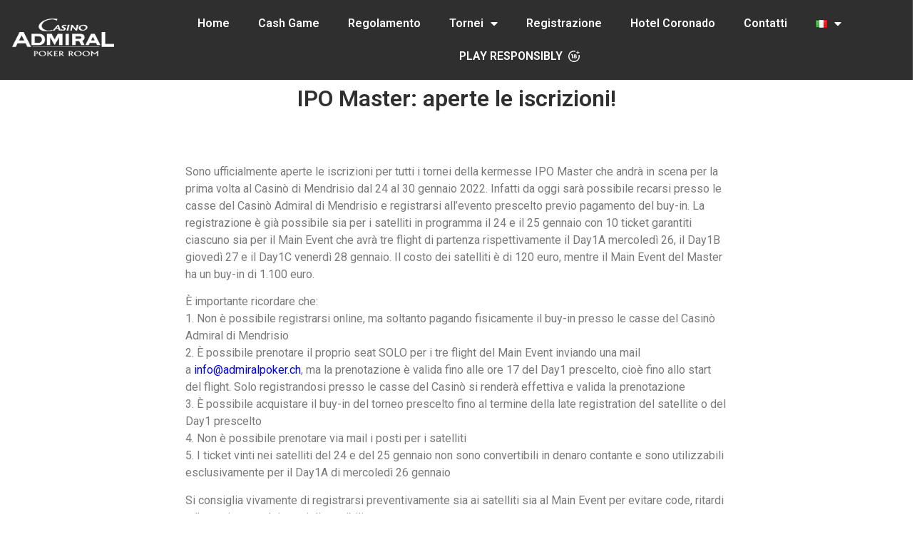

--- FILE ---
content_type: text/html; charset=UTF-8
request_url: https://www.admiralpoker.ch/ipo-master-aperte-le-iscrizioni/
body_size: 37005
content:
<!doctype html>
<html lang="it-IT">
<head>
	<meta charset="UTF-8">
	<meta name="viewport" content="width=device-width, initial-scale=1">
	<link rel="profile" href="https://gmpg.org/xfn/11">
	<meta name='robots' content='index, follow, max-image-preview:large, max-snippet:-1, max-video-preview:-1' />
            <script type="text/javascript"> var epic_news_ajax_url = 'https://www.admiralpoker.ch/?epic-ajax-request=epic-ne'; </script>
            
	<!-- This site is optimized with the Yoast SEO plugin v21.7 - https://yoast.com/wordpress/plugins/seo/ -->
	<title>IPO Master: aperte le iscrizioni! - Admiral Poker</title>
	<meta name="description" content="Sono ufficialmente aperte le iscrizioni per tutti i tornei della kermesse IPO Master che andrà in scena dal 24 al 30 gennaio 2022." />
	<link rel="canonical" href="https://www.admiralpoker.ch/ipo-master-aperte-le-iscrizioni/" />
	<meta property="og:locale" content="it_IT" />
	<meta property="og:type" content="article" />
	<meta property="og:title" content="IPO Master: aperte le iscrizioni! - Admiral Poker" />
	<meta property="og:description" content="Sono ufficialmente aperte le iscrizioni per tutti i tornei della kermesse IPO Master che andrà in scena dal 24 al 30 gennaio 2022." />
	<meta property="og:url" content="https://www.admiralpoker.ch/ipo-master-aperte-le-iscrizioni/" />
	<meta property="og:site_name" content="Admiral Poker" />
	<meta property="article:published_time" content="2022-01-17T02:34:46+00:00" />
	<meta property="article:modified_time" content="2022-01-17T13:53:31+00:00" />
	<meta property="og:image" content="https://www.admiralpoker.ch/wp-content/uploads/2022/01/Casino_Admiral_Mendrisio_FB.jpg" />
	<meta property="og:image:width" content="1280" />
	<meta property="og:image:height" content="853" />
	<meta property="og:image:type" content="image/jpeg" />
	<meta name="author" content="Ruiu" />
	<meta name="twitter:card" content="summary_large_image" />
	<meta name="twitter:image" content="https://www.admiralpoker.ch/wp-content/uploads/2022/01/Casino_Admiral_Mendrisio_FB.jpg" />
	<meta name="twitter:label1" content="Scritto da" />
	<meta name="twitter:data1" content="Ruiu" />
	<meta name="twitter:label2" content="Tempo di lettura stimato" />
	<meta name="twitter:data2" content="2 minuti" />
	<script type="application/ld+json" class="yoast-schema-graph">{"@context":"https://schema.org","@graph":[{"@type":"WebPage","@id":"https://www.admiralpoker.ch/ipo-master-aperte-le-iscrizioni/","url":"https://www.admiralpoker.ch/ipo-master-aperte-le-iscrizioni/","name":"IPO Master: aperte le iscrizioni! - Admiral Poker","isPartOf":{"@id":"https://www.admiralpoker.ch/#website"},"primaryImageOfPage":{"@id":"https://www.admiralpoker.ch/ipo-master-aperte-le-iscrizioni/#primaryimage"},"image":{"@id":"https://www.admiralpoker.ch/ipo-master-aperte-le-iscrizioni/#primaryimage"},"thumbnailUrl":"https://www.admiralpoker.ch/wp-content/uploads/2022/01/Casino_Admiral_Mendrisio_1-1.jpg","datePublished":"2022-01-17T02:34:46+00:00","dateModified":"2022-01-17T13:53:31+00:00","author":{"@id":"https://www.admiralpoker.ch/#/schema/person/df02b619453f51f537dda9b1ccc28057"},"description":"Sono ufficialmente aperte le iscrizioni per tutti i tornei della kermesse IPO Master che andrà in scena dal 24 al 30 gennaio 2022.","breadcrumb":{"@id":"https://www.admiralpoker.ch/ipo-master-aperte-le-iscrizioni/#breadcrumb"},"inLanguage":"it-IT","potentialAction":[{"@type":"ReadAction","target":["https://www.admiralpoker.ch/ipo-master-aperte-le-iscrizioni/"]}]},{"@type":"ImageObject","inLanguage":"it-IT","@id":"https://www.admiralpoker.ch/ipo-master-aperte-le-iscrizioni/#primaryimage","url":"https://www.admiralpoker.ch/wp-content/uploads/2022/01/Casino_Admiral_Mendrisio_1-1.jpg","contentUrl":"https://www.admiralpoker.ch/wp-content/uploads/2022/01/Casino_Admiral_Mendrisio_1-1.jpg","width":1920,"height":1280},{"@type":"BreadcrumbList","@id":"https://www.admiralpoker.ch/ipo-master-aperte-le-iscrizioni/#breadcrumb","itemListElement":[{"@type":"ListItem","position":1,"name":"Home","item":"https://www.admiralpoker.ch/"},{"@type":"ListItem","position":2,"name":"IPO Master: aperte le iscrizioni!"}]},{"@type":"WebSite","@id":"https://www.admiralpoker.ch/#website","url":"https://www.admiralpoker.ch/","name":"Admiral Poker","description":"","potentialAction":[{"@type":"SearchAction","target":{"@type":"EntryPoint","urlTemplate":"https://www.admiralpoker.ch/?s={search_term_string}"},"query-input":"required name=search_term_string"}],"inLanguage":"it-IT"},{"@type":"Person","@id":"https://www.admiralpoker.ch/#/schema/person/df02b619453f51f537dda9b1ccc28057","name":"Ruiu","image":{"@type":"ImageObject","inLanguage":"it-IT","@id":"https://www.admiralpoker.ch/#/schema/person/image/","url":"https://secure.gravatar.com/avatar/8f3891968be1910247d5666a5376fb6e?s=96&d=mm&r=g","contentUrl":"https://secure.gravatar.com/avatar/8f3891968be1910247d5666a5376fb6e?s=96&d=mm&r=g","caption":"Ruiu"},"sameAs":["http://Ruiu"],"url":"https://www.admiralpoker.ch/author/ruiu/"}]}</script>
	<!-- / Yoast SEO plugin. -->


<link rel='dns-prefetch' href='//www.googletagmanager.com' />
<link rel='dns-prefetch' href='//stats.wp.com' />
<link rel="alternate" type="application/rss+xml" title="Admiral Poker &raquo; Feed" href="https://www.admiralpoker.ch/feed/" />
<link rel="alternate" type="application/rss+xml" title="Admiral Poker &raquo; Feed dei commenti" href="https://www.admiralpoker.ch/comments/feed/" />
<link rel="alternate" type="application/rss+xml" title="Admiral Poker &raquo; IPO Master: aperte le iscrizioni! Feed dei commenti" href="https://www.admiralpoker.ch/ipo-master-aperte-le-iscrizioni/feed/" />
<script>
window._wpemojiSettings = {"baseUrl":"https:\/\/s.w.org\/images\/core\/emoji\/14.0.0\/72x72\/","ext":".png","svgUrl":"https:\/\/s.w.org\/images\/core\/emoji\/14.0.0\/svg\/","svgExt":".svg","source":{"concatemoji":"https:\/\/www.admiralpoker.ch\/wp-includes\/js\/wp-emoji-release.min.js?ver=6.4.2"}};
/*! This file is auto-generated */
!function(i,n){var o,s,e;function c(e){try{var t={supportTests:e,timestamp:(new Date).valueOf()};sessionStorage.setItem(o,JSON.stringify(t))}catch(e){}}function p(e,t,n){e.clearRect(0,0,e.canvas.width,e.canvas.height),e.fillText(t,0,0);var t=new Uint32Array(e.getImageData(0,0,e.canvas.width,e.canvas.height).data),r=(e.clearRect(0,0,e.canvas.width,e.canvas.height),e.fillText(n,0,0),new Uint32Array(e.getImageData(0,0,e.canvas.width,e.canvas.height).data));return t.every(function(e,t){return e===r[t]})}function u(e,t,n){switch(t){case"flag":return n(e,"\ud83c\udff3\ufe0f\u200d\u26a7\ufe0f","\ud83c\udff3\ufe0f\u200b\u26a7\ufe0f")?!1:!n(e,"\ud83c\uddfa\ud83c\uddf3","\ud83c\uddfa\u200b\ud83c\uddf3")&&!n(e,"\ud83c\udff4\udb40\udc67\udb40\udc62\udb40\udc65\udb40\udc6e\udb40\udc67\udb40\udc7f","\ud83c\udff4\u200b\udb40\udc67\u200b\udb40\udc62\u200b\udb40\udc65\u200b\udb40\udc6e\u200b\udb40\udc67\u200b\udb40\udc7f");case"emoji":return!n(e,"\ud83e\udef1\ud83c\udffb\u200d\ud83e\udef2\ud83c\udfff","\ud83e\udef1\ud83c\udffb\u200b\ud83e\udef2\ud83c\udfff")}return!1}function f(e,t,n){var r="undefined"!=typeof WorkerGlobalScope&&self instanceof WorkerGlobalScope?new OffscreenCanvas(300,150):i.createElement("canvas"),a=r.getContext("2d",{willReadFrequently:!0}),o=(a.textBaseline="top",a.font="600 32px Arial",{});return e.forEach(function(e){o[e]=t(a,e,n)}),o}function t(e){var t=i.createElement("script");t.src=e,t.defer=!0,i.head.appendChild(t)}"undefined"!=typeof Promise&&(o="wpEmojiSettingsSupports",s=["flag","emoji"],n.supports={everything:!0,everythingExceptFlag:!0},e=new Promise(function(e){i.addEventListener("DOMContentLoaded",e,{once:!0})}),new Promise(function(t){var n=function(){try{var e=JSON.parse(sessionStorage.getItem(o));if("object"==typeof e&&"number"==typeof e.timestamp&&(new Date).valueOf()<e.timestamp+604800&&"object"==typeof e.supportTests)return e.supportTests}catch(e){}return null}();if(!n){if("undefined"!=typeof Worker&&"undefined"!=typeof OffscreenCanvas&&"undefined"!=typeof URL&&URL.createObjectURL&&"undefined"!=typeof Blob)try{var e="postMessage("+f.toString()+"("+[JSON.stringify(s),u.toString(),p.toString()].join(",")+"));",r=new Blob([e],{type:"text/javascript"}),a=new Worker(URL.createObjectURL(r),{name:"wpTestEmojiSupports"});return void(a.onmessage=function(e){c(n=e.data),a.terminate(),t(n)})}catch(e){}c(n=f(s,u,p))}t(n)}).then(function(e){for(var t in e)n.supports[t]=e[t],n.supports.everything=n.supports.everything&&n.supports[t],"flag"!==t&&(n.supports.everythingExceptFlag=n.supports.everythingExceptFlag&&n.supports[t]);n.supports.everythingExceptFlag=n.supports.everythingExceptFlag&&!n.supports.flag,n.DOMReady=!1,n.readyCallback=function(){n.DOMReady=!0}}).then(function(){return e}).then(function(){var e;n.supports.everything||(n.readyCallback(),(e=n.source||{}).concatemoji?t(e.concatemoji):e.wpemoji&&e.twemoji&&(t(e.twemoji),t(e.wpemoji)))}))}((window,document),window._wpemojiSettings);
</script>
<link rel='stylesheet' id='ultimate-tables-style-css' href='https://www.admiralpoker.ch/wp-content/plugins/ultimate-tables/css/ultimate-tables.css?ver=6.4.2' media='all' />
<link rel='stylesheet' id='ultimate-datatables-style-css' href='https://www.admiralpoker.ch/wp-content/plugins/ultimate-tables/css/jquery.dataTables.css?ver=6.4.2' media='all' />
<link rel='stylesheet' id='dashicons-css' href='https://www.admiralpoker.ch/wp-includes/css/dashicons.min.css?ver=6.4.2' media='all' />
<link rel='stylesheet' id='menu-icons-extra-css' href='https://www.admiralpoker.ch/wp-content/plugins/menu-icons/css/extra.min.css?ver=0.13.15' media='all' />
<style id='wp-emoji-styles-inline-css'>

	img.wp-smiley, img.emoji {
		display: inline !important;
		border: none !important;
		box-shadow: none !important;
		height: 1em !important;
		width: 1em !important;
		margin: 0 0.07em !important;
		vertical-align: -0.1em !important;
		background: none !important;
		padding: 0 !important;
	}
</style>
<link rel='stylesheet' id='wp-block-library-css' href='https://www.admiralpoker.ch/wp-includes/css/dist/block-library/style.min.css?ver=6.4.2' media='all' />
<style id='wp-block-library-inline-css'>
.has-text-align-justify{text-align:justify;}
</style>
<link rel='stylesheet' id='mediaelement-css' href='https://www.admiralpoker.ch/wp-includes/js/mediaelement/mediaelementplayer-legacy.min.css?ver=4.2.17' media='all' />
<link rel='stylesheet' id='wp-mediaelement-css' href='https://www.admiralpoker.ch/wp-includes/js/mediaelement/wp-mediaelement.min.css?ver=6.4.2' media='all' />
<link rel='stylesheet' id='jet-engine-frontend-css' href='https://www.admiralpoker.ch/wp-content/plugins/jet-engine/assets/css/frontend.css?ver=3.3.3' media='all' />
<style id='classic-theme-styles-inline-css'>
/*! This file is auto-generated */
.wp-block-button__link{color:#fff;background-color:#32373c;border-radius:9999px;box-shadow:none;text-decoration:none;padding:calc(.667em + 2px) calc(1.333em + 2px);font-size:1.125em}.wp-block-file__button{background:#32373c;color:#fff;text-decoration:none}
</style>
<style id='global-styles-inline-css'>
body{--wp--preset--color--black: #000000;--wp--preset--color--cyan-bluish-gray: #abb8c3;--wp--preset--color--white: #ffffff;--wp--preset--color--pale-pink: #f78da7;--wp--preset--color--vivid-red: #cf2e2e;--wp--preset--color--luminous-vivid-orange: #ff6900;--wp--preset--color--luminous-vivid-amber: #fcb900;--wp--preset--color--light-green-cyan: #7bdcb5;--wp--preset--color--vivid-green-cyan: #00d084;--wp--preset--color--pale-cyan-blue: #8ed1fc;--wp--preset--color--vivid-cyan-blue: #0693e3;--wp--preset--color--vivid-purple: #9b51e0;--wp--preset--gradient--vivid-cyan-blue-to-vivid-purple: linear-gradient(135deg,rgba(6,147,227,1) 0%,rgb(155,81,224) 100%);--wp--preset--gradient--light-green-cyan-to-vivid-green-cyan: linear-gradient(135deg,rgb(122,220,180) 0%,rgb(0,208,130) 100%);--wp--preset--gradient--luminous-vivid-amber-to-luminous-vivid-orange: linear-gradient(135deg,rgba(252,185,0,1) 0%,rgba(255,105,0,1) 100%);--wp--preset--gradient--luminous-vivid-orange-to-vivid-red: linear-gradient(135deg,rgba(255,105,0,1) 0%,rgb(207,46,46) 100%);--wp--preset--gradient--very-light-gray-to-cyan-bluish-gray: linear-gradient(135deg,rgb(238,238,238) 0%,rgb(169,184,195) 100%);--wp--preset--gradient--cool-to-warm-spectrum: linear-gradient(135deg,rgb(74,234,220) 0%,rgb(151,120,209) 20%,rgb(207,42,186) 40%,rgb(238,44,130) 60%,rgb(251,105,98) 80%,rgb(254,248,76) 100%);--wp--preset--gradient--blush-light-purple: linear-gradient(135deg,rgb(255,206,236) 0%,rgb(152,150,240) 100%);--wp--preset--gradient--blush-bordeaux: linear-gradient(135deg,rgb(254,205,165) 0%,rgb(254,45,45) 50%,rgb(107,0,62) 100%);--wp--preset--gradient--luminous-dusk: linear-gradient(135deg,rgb(255,203,112) 0%,rgb(199,81,192) 50%,rgb(65,88,208) 100%);--wp--preset--gradient--pale-ocean: linear-gradient(135deg,rgb(255,245,203) 0%,rgb(182,227,212) 50%,rgb(51,167,181) 100%);--wp--preset--gradient--electric-grass: linear-gradient(135deg,rgb(202,248,128) 0%,rgb(113,206,126) 100%);--wp--preset--gradient--midnight: linear-gradient(135deg,rgb(2,3,129) 0%,rgb(40,116,252) 100%);--wp--preset--font-size--small: 13px;--wp--preset--font-size--medium: 20px;--wp--preset--font-size--large: 36px;--wp--preset--font-size--x-large: 42px;--wp--preset--spacing--20: 0.44rem;--wp--preset--spacing--30: 0.67rem;--wp--preset--spacing--40: 1rem;--wp--preset--spacing--50: 1.5rem;--wp--preset--spacing--60: 2.25rem;--wp--preset--spacing--70: 3.38rem;--wp--preset--spacing--80: 5.06rem;--wp--preset--shadow--natural: 6px 6px 9px rgba(0, 0, 0, 0.2);--wp--preset--shadow--deep: 12px 12px 50px rgba(0, 0, 0, 0.4);--wp--preset--shadow--sharp: 6px 6px 0px rgba(0, 0, 0, 0.2);--wp--preset--shadow--outlined: 6px 6px 0px -3px rgba(255, 255, 255, 1), 6px 6px rgba(0, 0, 0, 1);--wp--preset--shadow--crisp: 6px 6px 0px rgba(0, 0, 0, 1);}:where(.is-layout-flex){gap: 0.5em;}:where(.is-layout-grid){gap: 0.5em;}body .is-layout-flow > .alignleft{float: left;margin-inline-start: 0;margin-inline-end: 2em;}body .is-layout-flow > .alignright{float: right;margin-inline-start: 2em;margin-inline-end: 0;}body .is-layout-flow > .aligncenter{margin-left: auto !important;margin-right: auto !important;}body .is-layout-constrained > .alignleft{float: left;margin-inline-start: 0;margin-inline-end: 2em;}body .is-layout-constrained > .alignright{float: right;margin-inline-start: 2em;margin-inline-end: 0;}body .is-layout-constrained > .aligncenter{margin-left: auto !important;margin-right: auto !important;}body .is-layout-constrained > :where(:not(.alignleft):not(.alignright):not(.alignfull)){max-width: var(--wp--style--global--content-size);margin-left: auto !important;margin-right: auto !important;}body .is-layout-constrained > .alignwide{max-width: var(--wp--style--global--wide-size);}body .is-layout-flex{display: flex;}body .is-layout-flex{flex-wrap: wrap;align-items: center;}body .is-layout-flex > *{margin: 0;}body .is-layout-grid{display: grid;}body .is-layout-grid > *{margin: 0;}:where(.wp-block-columns.is-layout-flex){gap: 2em;}:where(.wp-block-columns.is-layout-grid){gap: 2em;}:where(.wp-block-post-template.is-layout-flex){gap: 1.25em;}:where(.wp-block-post-template.is-layout-grid){gap: 1.25em;}.has-black-color{color: var(--wp--preset--color--black) !important;}.has-cyan-bluish-gray-color{color: var(--wp--preset--color--cyan-bluish-gray) !important;}.has-white-color{color: var(--wp--preset--color--white) !important;}.has-pale-pink-color{color: var(--wp--preset--color--pale-pink) !important;}.has-vivid-red-color{color: var(--wp--preset--color--vivid-red) !important;}.has-luminous-vivid-orange-color{color: var(--wp--preset--color--luminous-vivid-orange) !important;}.has-luminous-vivid-amber-color{color: var(--wp--preset--color--luminous-vivid-amber) !important;}.has-light-green-cyan-color{color: var(--wp--preset--color--light-green-cyan) !important;}.has-vivid-green-cyan-color{color: var(--wp--preset--color--vivid-green-cyan) !important;}.has-pale-cyan-blue-color{color: var(--wp--preset--color--pale-cyan-blue) !important;}.has-vivid-cyan-blue-color{color: var(--wp--preset--color--vivid-cyan-blue) !important;}.has-vivid-purple-color{color: var(--wp--preset--color--vivid-purple) !important;}.has-black-background-color{background-color: var(--wp--preset--color--black) !important;}.has-cyan-bluish-gray-background-color{background-color: var(--wp--preset--color--cyan-bluish-gray) !important;}.has-white-background-color{background-color: var(--wp--preset--color--white) !important;}.has-pale-pink-background-color{background-color: var(--wp--preset--color--pale-pink) !important;}.has-vivid-red-background-color{background-color: var(--wp--preset--color--vivid-red) !important;}.has-luminous-vivid-orange-background-color{background-color: var(--wp--preset--color--luminous-vivid-orange) !important;}.has-luminous-vivid-amber-background-color{background-color: var(--wp--preset--color--luminous-vivid-amber) !important;}.has-light-green-cyan-background-color{background-color: var(--wp--preset--color--light-green-cyan) !important;}.has-vivid-green-cyan-background-color{background-color: var(--wp--preset--color--vivid-green-cyan) !important;}.has-pale-cyan-blue-background-color{background-color: var(--wp--preset--color--pale-cyan-blue) !important;}.has-vivid-cyan-blue-background-color{background-color: var(--wp--preset--color--vivid-cyan-blue) !important;}.has-vivid-purple-background-color{background-color: var(--wp--preset--color--vivid-purple) !important;}.has-black-border-color{border-color: var(--wp--preset--color--black) !important;}.has-cyan-bluish-gray-border-color{border-color: var(--wp--preset--color--cyan-bluish-gray) !important;}.has-white-border-color{border-color: var(--wp--preset--color--white) !important;}.has-pale-pink-border-color{border-color: var(--wp--preset--color--pale-pink) !important;}.has-vivid-red-border-color{border-color: var(--wp--preset--color--vivid-red) !important;}.has-luminous-vivid-orange-border-color{border-color: var(--wp--preset--color--luminous-vivid-orange) !important;}.has-luminous-vivid-amber-border-color{border-color: var(--wp--preset--color--luminous-vivid-amber) !important;}.has-light-green-cyan-border-color{border-color: var(--wp--preset--color--light-green-cyan) !important;}.has-vivid-green-cyan-border-color{border-color: var(--wp--preset--color--vivid-green-cyan) !important;}.has-pale-cyan-blue-border-color{border-color: var(--wp--preset--color--pale-cyan-blue) !important;}.has-vivid-cyan-blue-border-color{border-color: var(--wp--preset--color--vivid-cyan-blue) !important;}.has-vivid-purple-border-color{border-color: var(--wp--preset--color--vivid-purple) !important;}.has-vivid-cyan-blue-to-vivid-purple-gradient-background{background: var(--wp--preset--gradient--vivid-cyan-blue-to-vivid-purple) !important;}.has-light-green-cyan-to-vivid-green-cyan-gradient-background{background: var(--wp--preset--gradient--light-green-cyan-to-vivid-green-cyan) !important;}.has-luminous-vivid-amber-to-luminous-vivid-orange-gradient-background{background: var(--wp--preset--gradient--luminous-vivid-amber-to-luminous-vivid-orange) !important;}.has-luminous-vivid-orange-to-vivid-red-gradient-background{background: var(--wp--preset--gradient--luminous-vivid-orange-to-vivid-red) !important;}.has-very-light-gray-to-cyan-bluish-gray-gradient-background{background: var(--wp--preset--gradient--very-light-gray-to-cyan-bluish-gray) !important;}.has-cool-to-warm-spectrum-gradient-background{background: var(--wp--preset--gradient--cool-to-warm-spectrum) !important;}.has-blush-light-purple-gradient-background{background: var(--wp--preset--gradient--blush-light-purple) !important;}.has-blush-bordeaux-gradient-background{background: var(--wp--preset--gradient--blush-bordeaux) !important;}.has-luminous-dusk-gradient-background{background: var(--wp--preset--gradient--luminous-dusk) !important;}.has-pale-ocean-gradient-background{background: var(--wp--preset--gradient--pale-ocean) !important;}.has-electric-grass-gradient-background{background: var(--wp--preset--gradient--electric-grass) !important;}.has-midnight-gradient-background{background: var(--wp--preset--gradient--midnight) !important;}.has-small-font-size{font-size: var(--wp--preset--font-size--small) !important;}.has-medium-font-size{font-size: var(--wp--preset--font-size--medium) !important;}.has-large-font-size{font-size: var(--wp--preset--font-size--large) !important;}.has-x-large-font-size{font-size: var(--wp--preset--font-size--x-large) !important;}
.wp-block-navigation a:where(:not(.wp-element-button)){color: inherit;}
:where(.wp-block-post-template.is-layout-flex){gap: 1.25em;}:where(.wp-block-post-template.is-layout-grid){gap: 1.25em;}
:where(.wp-block-columns.is-layout-flex){gap: 2em;}:where(.wp-block-columns.is-layout-grid){gap: 2em;}
.wp-block-pullquote{font-size: 1.5em;line-height: 1.6;}
</style>
<link rel='stylesheet' id='hello-elementor-css' href='https://www.admiralpoker.ch/wp-content/themes/hello-elementor/style.min.css?ver=3.0.0' media='all' />
<link rel='stylesheet' id='hello-elementor-theme-style-css' href='https://www.admiralpoker.ch/wp-content/themes/hello-elementor/theme.min.css?ver=3.0.0' media='all' />
<link rel='stylesheet' id='hello-elementor-header-footer-css' href='https://www.admiralpoker.ch/wp-content/themes/hello-elementor/header-footer.min.css?ver=3.0.0' media='all' />
<link rel='stylesheet' id='dflip-style-css' href='https://www.admiralpoker.ch/wp-content/plugins/3d-flipbook-dflip-lite/assets/css/dflip.min.css?ver=2.0.86' media='all' />
<link rel='stylesheet' id='jet-blocks-css' href='https://www.admiralpoker.ch/wp-content/uploads/elementor/css/custom-jet-blocks.css?ver=1.3.9' media='all' />
<link rel='stylesheet' id='jet-elements-css' href='https://www.admiralpoker.ch/wp-content/plugins/jet-elements/assets/css/jet-elements.css?ver=2.6.14' media='all' />
<link rel='stylesheet' id='jet-elements-skin-css' href='https://www.admiralpoker.ch/wp-content/plugins/jet-elements/assets/css/jet-elements-skin.css?ver=2.6.14' media='all' />
<link rel='stylesheet' id='elementor-icons-css' href='https://www.admiralpoker.ch/wp-content/plugins/elementor/assets/lib/eicons/css/elementor-icons.min.css?ver=5.25.0' media='all' />
<link rel='stylesheet' id='elementor-frontend-css' href='https://www.admiralpoker.ch/wp-content/plugins/elementor/assets/css/frontend-lite.min.css?ver=3.18.3' media='all' />
<style id='elementor-frontend-inline-css'>
.elementor-kit-7{--e-global-color-primary:#6EC1E4;--e-global-color-secondary:#54595F;--e-global-color-text:#7A7A7A;--e-global-color-accent:#61CE70;--e-global-color-bb6e115:#2F2F2F;--e-global-typography-primary-font-family:"Roboto";--e-global-typography-primary-font-weight:600;--e-global-typography-secondary-font-family:"Roboto Slab";--e-global-typography-secondary-font-weight:400;--e-global-typography-text-font-family:"Roboto";--e-global-typography-text-font-weight:400;--e-global-typography-accent-font-family:"Roboto";--e-global-typography-accent-font-weight:500;}.elementor-section.elementor-section-boxed > .elementor-container{max-width:1140px;}.e-con{--container-max-width:1140px;}.elementor-widget:not(:last-child){margin-block-end:20px;}.elementor-element{--widgets-spacing:20px 20px;}{}h1.entry-title{display:var(--page-title-display);}.elementor-kit-7 e-page-transition{background-color:#FFBC7D;}.site-header{padding-inline-end:0px;padding-inline-start:0px;}@media(max-width:1024px){.elementor-section.elementor-section-boxed > .elementor-container{max-width:1024px;}.e-con{--container-max-width:1024px;}}@media(max-width:767px){.elementor-section.elementor-section-boxed > .elementor-container{max-width:767px;}.e-con{--container-max-width:767px;}}
.elementor-widget-heading .elementor-heading-title{color:var( --e-global-color-primary );font-family:var( --e-global-typography-primary-font-family ), Sans-serif;font-weight:var( --e-global-typography-primary-font-weight );}.elementor-widget-image .widget-image-caption{color:var( --e-global-color-text );font-family:var( --e-global-typography-text-font-family ), Sans-serif;font-weight:var( --e-global-typography-text-font-weight );}.elementor-widget-text-editor{color:var( --e-global-color-text );font-family:var( --e-global-typography-text-font-family ), Sans-serif;font-weight:var( --e-global-typography-text-font-weight );}.elementor-widget-text-editor.elementor-drop-cap-view-stacked .elementor-drop-cap{background-color:var( --e-global-color-primary );}.elementor-widget-text-editor.elementor-drop-cap-view-framed .elementor-drop-cap, .elementor-widget-text-editor.elementor-drop-cap-view-default .elementor-drop-cap{color:var( --e-global-color-primary );border-color:var( --e-global-color-primary );}.elementor-widget-button .elementor-button{font-family:var( --e-global-typography-accent-font-family ), Sans-serif;font-weight:var( --e-global-typography-accent-font-weight );background-color:var( --e-global-color-accent );}.elementor-widget-divider{--divider-color:var( --e-global-color-secondary );}.elementor-widget-divider .elementor-divider__text{color:var( --e-global-color-secondary );font-family:var( --e-global-typography-secondary-font-family ), Sans-serif;font-weight:var( --e-global-typography-secondary-font-weight );}.elementor-widget-divider.elementor-view-stacked .elementor-icon{background-color:var( --e-global-color-secondary );}.elementor-widget-divider.elementor-view-framed .elementor-icon, .elementor-widget-divider.elementor-view-default .elementor-icon{color:var( --e-global-color-secondary );border-color:var( --e-global-color-secondary );}.elementor-widget-divider.elementor-view-framed .elementor-icon, .elementor-widget-divider.elementor-view-default .elementor-icon svg{fill:var( --e-global-color-secondary );}.elementor-widget-image-box .elementor-image-box-title{color:var( --e-global-color-primary );font-family:var( --e-global-typography-primary-font-family ), Sans-serif;font-weight:var( --e-global-typography-primary-font-weight );}.elementor-widget-image-box .elementor-image-box-description{color:var( --e-global-color-text );font-family:var( --e-global-typography-text-font-family ), Sans-serif;font-weight:var( --e-global-typography-text-font-weight );}.elementor-widget-icon.elementor-view-stacked .elementor-icon{background-color:var( --e-global-color-primary );}.elementor-widget-icon.elementor-view-framed .elementor-icon, .elementor-widget-icon.elementor-view-default .elementor-icon{color:var( --e-global-color-primary );border-color:var( --e-global-color-primary );}.elementor-widget-icon.elementor-view-framed .elementor-icon, .elementor-widget-icon.elementor-view-default .elementor-icon svg{fill:var( --e-global-color-primary );}.elementor-widget-icon-box.elementor-view-stacked .elementor-icon{background-color:var( --e-global-color-primary );}.elementor-widget-icon-box.elementor-view-framed .elementor-icon, .elementor-widget-icon-box.elementor-view-default .elementor-icon{fill:var( --e-global-color-primary );color:var( --e-global-color-primary );border-color:var( --e-global-color-primary );}.elementor-widget-icon-box .elementor-icon-box-title{color:var( --e-global-color-primary );}.elementor-widget-icon-box .elementor-icon-box-title, .elementor-widget-icon-box .elementor-icon-box-title a{font-family:var( --e-global-typography-primary-font-family ), Sans-serif;font-weight:var( --e-global-typography-primary-font-weight );}.elementor-widget-icon-box .elementor-icon-box-description{color:var( --e-global-color-text );font-family:var( --e-global-typography-text-font-family ), Sans-serif;font-weight:var( --e-global-typography-text-font-weight );}.elementor-widget-star-rating .elementor-star-rating__title{color:var( --e-global-color-text );font-family:var( --e-global-typography-text-font-family ), Sans-serif;font-weight:var( --e-global-typography-text-font-weight );}.elementor-widget-image-gallery .gallery-item .gallery-caption{font-family:var( --e-global-typography-accent-font-family ), Sans-serif;font-weight:var( --e-global-typography-accent-font-weight );}.elementor-widget-icon-list .elementor-icon-list-item:not(:last-child):after{border-color:var( --e-global-color-text );}.elementor-widget-icon-list .elementor-icon-list-icon i{color:var( --e-global-color-primary );}.elementor-widget-icon-list .elementor-icon-list-icon svg{fill:var( --e-global-color-primary );}.elementor-widget-icon-list .elementor-icon-list-item > .elementor-icon-list-text, .elementor-widget-icon-list .elementor-icon-list-item > a{font-family:var( --e-global-typography-text-font-family ), Sans-serif;font-weight:var( --e-global-typography-text-font-weight );}.elementor-widget-icon-list .elementor-icon-list-text{color:var( --e-global-color-secondary );}.elementor-widget-counter .elementor-counter-number-wrapper{color:var( --e-global-color-primary );font-family:var( --e-global-typography-primary-font-family ), Sans-serif;font-weight:var( --e-global-typography-primary-font-weight );}.elementor-widget-counter .elementor-counter-title{color:var( --e-global-color-secondary );font-family:var( --e-global-typography-secondary-font-family ), Sans-serif;font-weight:var( --e-global-typography-secondary-font-weight );}.elementor-widget-progress .elementor-progress-wrapper .elementor-progress-bar{background-color:var( --e-global-color-primary );}.elementor-widget-progress .elementor-title{color:var( --e-global-color-primary );font-family:var( --e-global-typography-text-font-family ), Sans-serif;font-weight:var( --e-global-typography-text-font-weight );}.elementor-widget-testimonial .elementor-testimonial-content{color:var( --e-global-color-text );font-family:var( --e-global-typography-text-font-family ), Sans-serif;font-weight:var( --e-global-typography-text-font-weight );}.elementor-widget-testimonial .elementor-testimonial-name{color:var( --e-global-color-primary );font-family:var( --e-global-typography-primary-font-family ), Sans-serif;font-weight:var( --e-global-typography-primary-font-weight );}.elementor-widget-testimonial .elementor-testimonial-job{color:var( --e-global-color-secondary );font-family:var( --e-global-typography-secondary-font-family ), Sans-serif;font-weight:var( --e-global-typography-secondary-font-weight );}.elementor-widget-tabs .elementor-tab-title, .elementor-widget-tabs .elementor-tab-title a{color:var( --e-global-color-primary );}.elementor-widget-tabs .elementor-tab-title.elementor-active,
					 .elementor-widget-tabs .elementor-tab-title.elementor-active a{color:var( --e-global-color-accent );}.elementor-widget-tabs .elementor-tab-title{font-family:var( --e-global-typography-primary-font-family ), Sans-serif;font-weight:var( --e-global-typography-primary-font-weight );}.elementor-widget-tabs .elementor-tab-content{color:var( --e-global-color-text );font-family:var( --e-global-typography-text-font-family ), Sans-serif;font-weight:var( --e-global-typography-text-font-weight );}.elementor-widget-accordion .elementor-accordion-icon, .elementor-widget-accordion .elementor-accordion-title{color:var( --e-global-color-primary );}.elementor-widget-accordion .elementor-accordion-icon svg{fill:var( --e-global-color-primary );}.elementor-widget-accordion .elementor-active .elementor-accordion-icon, .elementor-widget-accordion .elementor-active .elementor-accordion-title{color:var( --e-global-color-accent );}.elementor-widget-accordion .elementor-active .elementor-accordion-icon svg{fill:var( --e-global-color-accent );}.elementor-widget-accordion .elementor-accordion-title{font-family:var( --e-global-typography-primary-font-family ), Sans-serif;font-weight:var( --e-global-typography-primary-font-weight );}.elementor-widget-accordion .elementor-tab-content{color:var( --e-global-color-text );font-family:var( --e-global-typography-text-font-family ), Sans-serif;font-weight:var( --e-global-typography-text-font-weight );}.elementor-widget-toggle .elementor-toggle-title, .elementor-widget-toggle .elementor-toggle-icon{color:var( --e-global-color-primary );}.elementor-widget-toggle .elementor-toggle-icon svg{fill:var( --e-global-color-primary );}.elementor-widget-toggle .elementor-tab-title.elementor-active a, .elementor-widget-toggle .elementor-tab-title.elementor-active .elementor-toggle-icon{color:var( --e-global-color-accent );}.elementor-widget-toggle .elementor-toggle-title{font-family:var( --e-global-typography-primary-font-family ), Sans-serif;font-weight:var( --e-global-typography-primary-font-weight );}.elementor-widget-toggle .elementor-tab-content{color:var( --e-global-color-text );font-family:var( --e-global-typography-text-font-family ), Sans-serif;font-weight:var( --e-global-typography-text-font-weight );}.elementor-widget-alert .elementor-alert-title{font-family:var( --e-global-typography-primary-font-family ), Sans-serif;font-weight:var( --e-global-typography-primary-font-weight );}.elementor-widget-alert .elementor-alert-description{font-family:var( --e-global-typography-text-font-family ), Sans-serif;font-weight:var( --e-global-typography-text-font-weight );}.elementor-widget-polylang-language-switcher .cpel-switcher__lang a{font-family:var( --e-global-typography-primary-font-family ), Sans-serif;font-weight:var( --e-global-typography-primary-font-weight );color:var( --e-global-color-text );}.elementor-widget-polylang-language-switcher .cpel-switcher__icon{color:var( --e-global-color-text );}.elementor-widget-polylang-language-switcher .cpel-switcher__lang a:hover, .elementor-widget-polylang-language-switcher .cpel-switcher__lang a:focus{font-family:var( --e-global-typography-primary-font-family ), Sans-serif;font-weight:var( --e-global-typography-primary-font-weight );color:var( --e-global-color-accent );}.elementor-widget-polylang-language-switcher .cpel-switcher__lang.cpel-switcher__lang--active a{font-family:var( --e-global-typography-primary-font-family ), Sans-serif;font-weight:var( --e-global-typography-primary-font-weight );}.elementor-widget-jet-auth-links .jet-auth-links__login .jet-auth-links__item{font-family:var( --e-global-typography-text-font-family ), Sans-serif;font-weight:var( --e-global-typography-text-font-weight );color:var( --e-global-color-accent );}.elementor-widget-jet-auth-links .jet-auth-links__login .jet-auth-links__prefix{font-family:var( --e-global-typography-text-font-family ), Sans-serif;font-weight:var( --e-global-typography-text-font-weight );}.elementor-widget-jet-auth-links .jet-auth-links__logout .jet-auth-links__item{font-family:var( --e-global-typography-text-font-family ), Sans-serif;font-weight:var( --e-global-typography-text-font-weight );color:var( --e-global-color-accent );}.elementor-widget-jet-auth-links .jet-auth-links__logout .jet-auth-links__prefix{font-family:var( --e-global-typography-text-font-family ), Sans-serif;font-weight:var( --e-global-typography-text-font-weight );}.elementor-widget-jet-auth-links .jet-auth-links__register .jet-auth-links__item{font-family:var( --e-global-typography-text-font-family ), Sans-serif;font-weight:var( --e-global-typography-text-font-weight );color:var( --e-global-color-accent );}.elementor-widget-jet-auth-links .jet-auth-links__register .jet-auth-links__prefix{font-family:var( --e-global-typography-text-font-family ), Sans-serif;font-weight:var( --e-global-typography-text-font-weight );}.elementor-widget-jet-auth-links .jet-auth-links__registered .jet-auth-links__item{font-family:var( --e-global-typography-text-font-family ), Sans-serif;font-weight:var( --e-global-typography-text-font-weight );color:var( --e-global-color-accent );}.elementor-widget-jet-auth-links .jet-auth-links__registered .jet-auth-links__prefix{font-family:var( --e-global-typography-text-font-family ), Sans-serif;font-weight:var( --e-global-typography-text-font-weight );}.elementor-widget-jet-hamburger-panel .jet-hamburger-panel__toggle{background-color:var( --e-global-color-primary );}.elementor-widget-jet-hamburger-panel .jet-hamburger-panel__toggle:hover{background-color:var( --e-global-color-primary );}.elementor-widget-jet-hamburger-panel .jet-hamburger-panel__toggle-label{font-family:var( --e-global-typography-primary-font-family ), Sans-serif;font-weight:var( --e-global-typography-primary-font-weight );}.elementor-widget-jet-hamburger-panel .jet-hamburger-panel__toggle:hover .jet-hamburger-panel__toggle-label{font-family:var( --e-global-typography-primary-font-family ), Sans-serif;font-weight:var( --e-global-typography-primary-font-weight );}.elementor-widget-jet-logo .jet-logo__text{color:var( --e-global-color-accent );font-family:var( --e-global-typography-primary-font-family ), Sans-serif;font-weight:var( --e-global-typography-primary-font-weight );}.elementor-widget-jet-carousel  .jet-carousel__content .jet-carousel__item-title, .elementor-widget-jet-carousel  .jet-carousel__content .jet-carousel__item-title a, .elementor-widget-jet-carousel .jet-banner__title{font-family:var( --e-global-typography-text-font-family ), Sans-serif;font-weight:var( --e-global-typography-text-font-weight );}.elementor-widget-jet-carousel  .jet-carousel__content .jet-carousel__item-text, .elementor-widget-jet-carousel .jet-banner__text{font-family:var( --e-global-typography-text-font-family ), Sans-serif;font-weight:var( --e-global-typography-text-font-weight );}.elementor-widget-jet-carousel .jet-carousel__content .jet-carousel__item-text{color:var( --e-global-color-text );}.elementor-widget-jet-carousel .jet-banner__text{color:var( --e-global-color-text );}.elementor-widget-jet-carousel  .jet-carousel__content .jet-carousel__item-button{font-family:var( --e-global-typography-accent-font-family ), Sans-serif;font-weight:var( --e-global-typography-accent-font-weight );}.elementor-widget-jet-carousel .jet-carousel .jet-arrow{background-color:var( --e-global-color-primary );}.elementor-widget-jet-carousel .jet-carousel .jet-arrow:hover{background-color:var( --e-global-color-primary );}.elementor-widget-jet-carousel .jet-carousel .jet-slick-dots li span{background-color:var( --e-global-color-text );}.elementor-widget-jet-carousel .jet-carousel .jet-slick-dots li span:hover{background-color:var( --e-global-color-primary );}.elementor-widget-jet-carousel .jet-carousel .jet-slick-dots li.slick-active span{background-color:var( --e-global-color-accent );}.elementor-widget-jet-carousel .jet-carousel__fraction-navigation span{font-family:var( --e-global-typography-text-font-family ), Sans-serif;font-weight:var( --e-global-typography-text-font-weight );}.elementor-widget-jet-map .jet-map-pin__link{font-family:var( --e-global-typography-accent-font-family ), Sans-serif;font-weight:var( --e-global-typography-accent-font-weight );}.elementor-widget-jet-animated-box .jet-animated-box__front{background-color:var( --e-global-color-primary );}.elementor-widget-jet-animated-box .jet-animated-box__back{background-color:var( --e-global-color-secondary );}.elementor-widget-jet-animated-box .jet-animated-box__title--front{font-family:var( --e-global-typography-text-font-family ), Sans-serif;font-weight:var( --e-global-typography-text-font-weight );}.elementor-widget-jet-animated-box .jet-animated-box__title--back{font-family:var( --e-global-typography-text-font-family ), Sans-serif;font-weight:var( --e-global-typography-text-font-weight );}.elementor-widget-jet-animated-box .jet-animated-box__subtitle--front{font-family:var( --e-global-typography-text-font-family ), Sans-serif;font-weight:var( --e-global-typography-text-font-weight );}.elementor-widget-jet-animated-box .jet-animated-box__subtitle--back{font-family:var( --e-global-typography-text-font-family ), Sans-serif;font-weight:var( --e-global-typography-text-font-weight );}.elementor-widget-jet-animated-box .jet-animated-box__description--front{font-family:var( --e-global-typography-text-font-family ), Sans-serif;font-weight:var( --e-global-typography-text-font-weight );}.elementor-widget-jet-animated-box .jet-animated-box__description--back{font-family:var( --e-global-typography-text-font-family ), Sans-serif;font-weight:var( --e-global-typography-text-font-weight );}.elementor-widget-jet-animated-box .jet-animated-box__button{background-color:var( --e-global-color-primary );}.elementor-widget-jet-animated-box  .jet-animated-box__button{font-family:var( --e-global-typography-accent-font-family ), Sans-serif;font-weight:var( --e-global-typography-accent-font-weight );}.elementor-widget-jet-animated-text .jet-animated-text__before-text{color:var( --e-global-color-secondary );font-family:var( --e-global-typography-primary-font-family ), Sans-serif;font-weight:var( --e-global-typography-primary-font-weight );}.elementor-widget-jet-animated-text .jet-animated-text__animated-text{color:var( --e-global-color-primary );font-family:var( --e-global-typography-secondary-font-family ), Sans-serif;font-weight:var( --e-global-typography-secondary-font-weight );}.elementor-widget-jet-animated-text .jet-animated-text__animated-text-item:after{background-color:var( --e-global-color-primary );}.elementor-widget-jet-animated-text .jet-animated-text__after-text{color:var( --e-global-color-text );font-family:var( --e-global-typography-primary-font-family ), Sans-serif;font-weight:var( --e-global-typography-primary-font-weight );}.elementor-widget-jet-banner .jet-banner__title{font-family:var( --e-global-typography-text-font-family ), Sans-serif;font-weight:var( --e-global-typography-text-font-weight );}.elementor-widget-jet-banner .jet-banner__text{font-family:var( --e-global-typography-text-font-family ), Sans-serif;font-weight:var( --e-global-typography-text-font-weight );}.elementor-widget-jet-brands .brands-list .brands-list__item-name{color:var( --e-global-color-primary );font-family:var( --e-global-typography-text-font-family ), Sans-serif;font-weight:var( --e-global-typography-text-font-weight );}.elementor-widget-jet-brands .brands-list .brands-list__item-desc{color:var( --e-global-color-text );font-family:var( --e-global-typography-text-font-family ), Sans-serif;font-weight:var( --e-global-typography-text-font-weight );}.elementor-widget-jet-button .jet-button__plane-normal{background-color:var( --e-global-color-primary );}.elementor-widget-jet-button .jet-button__plane-hover{background-color:var( --e-global-color-secondary );}.elementor-widget-jet-button  .jet-button__state-normal .jet-button__label{font-family:var( --e-global-typography-primary-font-family ), Sans-serif;font-weight:var( --e-global-typography-primary-font-weight );}.elementor-widget-jet-button  .jet-button__state-hover .jet-button__label{font-family:var( --e-global-typography-primary-font-family ), Sans-serif;font-weight:var( --e-global-typography-primary-font-weight );}.elementor-widget-jet-circle-progress .circle-counter .circle-val{color:var( --e-global-color-primary );font-family:var( --e-global-typography-primary-font-family ), Sans-serif;font-weight:var( --e-global-typography-primary-font-weight );}.elementor-widget-jet-circle-progress .circle-counter .circle-counter__title{color:var( --e-global-color-secondary );font-family:var( --e-global-typography-primary-font-family ), Sans-serif;font-weight:var( --e-global-typography-primary-font-weight );}.elementor-widget-jet-circle-progress .circle-counter .circle-counter__subtitle{color:var( --e-global-color-text );font-family:var( --e-global-typography-secondary-font-family ), Sans-serif;font-weight:var( --e-global-typography-secondary-font-weight );}.elementor-widget-jet-countdown-timer .jet-countdown-timer__item{border-color:var( --e-global-color-text );}.elementor-widget-jet-countdown-timer .jet-countdown-timer__item-label{color:var( --e-global-color-text );font-family:var( --e-global-typography-text-font-family ), Sans-serif;font-weight:var( --e-global-typography-text-font-weight );}.elementor-widget-jet-countdown-timer .jet-countdown-timer__item-value{color:var( --e-global-color-primary );}.elementor-widget-jet-countdown-timer .jet-countdown-timer__digit{font-family:var( --e-global-typography-primary-font-family ), Sans-serif;font-weight:var( --e-global-typography-primary-font-weight );}.elementor-widget-jet-download-button  .jet-download__label{font-family:var( --e-global-typography-accent-font-family ), Sans-serif;font-weight:var( --e-global-typography-accent-font-weight );}.elementor-widget-jet-download-button  .jet-download__sub-label{font-family:var( --e-global-typography-accent-font-family ), Sans-serif;font-weight:var( --e-global-typography-accent-font-weight );}.elementor-widget-jet-download-button  .jet-download__file-name{font-family:var( --e-global-typography-accent-font-family ), Sans-serif;font-weight:var( --e-global-typography-accent-font-weight );}.elementor-widget-jet-download-button .jet-download:hover .jet-download__label{font-family:var( --e-global-typography-accent-font-family ), Sans-serif;font-weight:var( --e-global-typography-accent-font-weight );}.elementor-widget-jet-download-button .jet-download:hover .jet-download__sub-label{font-family:var( --e-global-typography-accent-font-family ), Sans-serif;font-weight:var( --e-global-typography-accent-font-weight );}.elementor-widget-jet-dropbar .jet-dropbar__button-text{font-family:var( --e-global-typography-accent-font-family ), Sans-serif;font-weight:var( --e-global-typography-accent-font-weight );}.elementor-widget-jet-dropbar .jet-dropbar__content{font-family:var( --e-global-typography-text-font-family ), Sans-serif;font-weight:var( --e-global-typography-text-font-weight );}.elementor-widget-jet-headline .jet-headline__first .jet-headline__label{color:var( --e-global-color-secondary );font-family:var( --e-global-typography-primary-font-family ), Sans-serif;font-weight:var( --e-global-typography-primary-font-weight );}.elementor-widget-jet-headline .jet-headline__second .jet-headline__label{color:var( --e-global-color-primary );font-family:var( --e-global-typography-secondary-font-family ), Sans-serif;font-weight:var( --e-global-typography-secondary-font-weight );}.elementor-widget-jet-horizontal-timeline .jet-hor-timeline-item__card-btn{font-family:var( --e-global-typography-accent-font-family ), Sans-serif;font-weight:var( --e-global-typography-accent-font-weight );background-color:var( --e-global-color-accent );}.elementor-widget-jet-image-comparison  .jx-left .jx-label{font-family:var( --e-global-typography-primary-font-family ), Sans-serif;font-weight:var( --e-global-typography-primary-font-weight );}.elementor-widget-jet-image-comparison  .jx-right .jx-label{font-family:var( --e-global-typography-primary-font-family ), Sans-serif;font-weight:var( --e-global-typography-primary-font-weight );}.elementor-widget-jet-image-comparison .jx-right .jx-label{background-color:var( --e-global-color-secondary );}.elementor-widget-jet-image-comparison .jx-slider .jx-controller{background-color:var( --e-global-color-primary );}.elementor-widget-jet-image-comparison .jx-slider:hover .jx-controller{background-color:var( --e-global-color-secondary );}.elementor-widget-jet-image-comparison .jet-arrow{background-color:var( --e-global-color-primary );}.elementor-widget-jet-image-comparison .jet-arrow:hover{background-color:var( --e-global-color-accent );}.elementor-widget-jet-image-comparison .jet-slick-dots li span{background-color:var( --e-global-color-text );}.elementor-widget-jet-image-comparison .jet-slick-dots li span:hover{background-color:var( --e-global-color-primary );}.elementor-widget-jet-image-comparison .jet-slick-dots li.slick-active span{background-color:var( --e-global-color-accent );}.elementor-widget-jet-images-layout .jet-images-layout__title{font-family:var( --e-global-typography-text-font-family ), Sans-serif;font-weight:var( --e-global-typography-text-font-weight );}.elementor-widget-jet-images-layout .jet-images-layout__desc{font-family:var( --e-global-typography-text-font-family ), Sans-serif;font-weight:var( --e-global-typography-text-font-weight );}.elementor-widget-jet-instagram-gallery .jet-instagram-gallery__content:before{background-color:var( --e-global-color-secondary );}.elementor-widget-jet-instagram-gallery .jet-instagram-gallery__caption{font-family:var( --e-global-typography-text-font-family ), Sans-serif;font-weight:var( --e-global-typography-text-font-weight );}.elementor-widget-jet-instagram-gallery .jet-instagram-gallery__meta-label{font-family:var( --e-global-typography-primary-font-family ), Sans-serif;font-weight:var( --e-global-typography-primary-font-weight );}.elementor-widget-jet-portfolio  .jet-portfolio__filter-item{font-family:var( --e-global-typography-primary-font-family ), Sans-serif;font-weight:var( --e-global-typography-primary-font-weight );}.elementor-widget-jet-portfolio  .jet-portfolio__filter-item:hover{font-family:var( --e-global-typography-primary-font-family ), Sans-serif;font-weight:var( --e-global-typography-primary-font-weight );}.elementor-widget-jet-portfolio  .jet-portfolio__filter-item.active{font-family:var( --e-global-typography-primary-font-family ), Sans-serif;font-weight:var( --e-global-typography-primary-font-weight );}.elementor-widget-jet-portfolio .jet-portfolio__title{font-family:var( --e-global-typography-text-font-family ), Sans-serif;font-weight:var( --e-global-typography-text-font-weight );}.elementor-widget-jet-portfolio .jet-portfolio__category{font-family:var( --e-global-typography-text-font-family ), Sans-serif;font-weight:var( --e-global-typography-text-font-weight );}.elementor-widget-jet-portfolio .jet-portfolio__desc{font-family:var( --e-global-typography-text-font-family ), Sans-serif;font-weight:var( --e-global-typography-text-font-weight );}.elementor-widget-jet-portfolio .jet-portfolio__button{background-color:var( --e-global-color-primary );}.elementor-widget-jet-portfolio  .jet-portfolio__button{font-family:var( --e-global-typography-accent-font-family ), Sans-serif;font-weight:var( --e-global-typography-accent-font-weight );}.elementor-widget-jet-portfolio .jet-portfolio__view-more-button{background-color:var( --e-global-color-primary );}.elementor-widget-jet-portfolio  .jet-portfolio__view-more-button{font-family:var( --e-global-typography-accent-font-family ), Sans-serif;font-weight:var( --e-global-typography-accent-font-weight );}.elementor-widget-jet-posts .jet-posts .entry-title a{color:var( --e-global-color-secondary );}.elementor-widget-jet-posts .jet-posts .entry-title a:hover{color:var( --e-global-color-secondary );}.elementor-widget-jet-posts .jet-posts .entry-title, .elementor-widget-jet-posts .jet-posts .entry-title a{font-family:var( --e-global-typography-text-font-family ), Sans-serif;font-weight:var( --e-global-typography-text-font-weight );}.elementor-widget-jet-posts .jet-posts .post-meta{color:var( --e-global-color-text );font-family:var( --e-global-typography-text-font-family ), Sans-serif;font-weight:var( --e-global-typography-text-font-weight );}.elementor-widget-jet-posts .jet-posts .entry-excerpt{font-family:var( --e-global-typography-text-font-family ), Sans-serif;font-weight:var( --e-global-typography-text-font-weight );}.elementor-widget-jet-posts .jet-posts .jet-more{background-color:var( --e-global-color-primary );}.elementor-widget-jet-posts  .jet-posts .jet-more{font-family:var( --e-global-typography-text-font-family ), Sans-serif;font-weight:var( --e-global-typography-text-font-weight );}.elementor-widget-jet-posts .jet-posts .jet-more:hover{background-color:var( --e-global-color-primary );}.elementor-widget-jet-posts  .jet-posts .jet-posts__terms-link{font-family:var( --e-global-typography-accent-font-family ), Sans-serif;font-weight:var( --e-global-typography-accent-font-weight );}.elementor-widget-jet-posts .jet-posts .jet-posts__terms-link{background-color:var( --e-global-color-primary );}.elementor-widget-jet-posts .jet-posts .jet-posts__terms-link:hover{background-color:var( --e-global-color-primary );}.elementor-widget-jet-posts .jet-posts .jet-arrow{background-color:var( --e-global-color-primary );}.elementor-widget-jet-posts .jet-posts .jet-arrow:hover{background-color:var( --e-global-color-primary );}.elementor-widget-jet-posts .jet-carousel .jet-slick-dots li span{background-color:var( --e-global-color-text );}.elementor-widget-jet-posts .jet-carousel .jet-slick-dots li span:hover{background-color:var( --e-global-color-primary );}.elementor-widget-jet-posts .jet-carousel .jet-slick-dots li.slick-active span{background-color:var( --e-global-color-accent );}.elementor-widget-jet-posts .jet-title-fields__item-label{font-family:var( --e-global-typography-primary-font-family ), Sans-serif;font-weight:var( --e-global-typography-primary-font-weight );}.elementor-widget-jet-posts .jet-content-fields__item-label{font-family:var( --e-global-typography-primary-font-family ), Sans-serif;font-weight:var( --e-global-typography-primary-font-weight );}.elementor-widget-jet-price-list .jet-price-list .price-list__item-title{font-family:var( --e-global-typography-primary-font-family ), Sans-serif;font-weight:var( --e-global-typography-primary-font-weight );}.elementor-widget-jet-price-list .jet-price-list .price-list__item-price{font-family:var( --e-global-typography-text-font-family ), Sans-serif;font-weight:var( --e-global-typography-text-font-weight );}.elementor-widget-jet-price-list .jet-price-list .price-list__item-desc{font-family:var( --e-global-typography-text-font-family ), Sans-serif;font-weight:var( --e-global-typography-text-font-weight );}.elementor-widget-jet-pricing-table .pricing-table{border-color:var( --e-global-color-text );}.elementor-widget-jet-pricing-table .pricing-table__title{color:var( --e-global-color-secondary );font-family:var( --e-global-typography-text-font-family ), Sans-serif;font-weight:var( --e-global-typography-text-font-weight );}.elementor-widget-jet-pricing-table .pricing-table__subtitle{color:var( --e-global-color-secondary );}.elementor-widget-jet-pricing-table  .pricing-table__subtitle{font-family:var( --e-global-typography-text-font-family ), Sans-serif;font-weight:var( --e-global-typography-text-font-weight );}.elementor-widget-jet-pricing-table .pricing-table__price-prefix{color:var( --e-global-color-primary );}.elementor-widget-jet-pricing-table  .pricing-table__price-prefix{font-family:var( --e-global-typography-primary-font-family ), Sans-serif;font-weight:var( --e-global-typography-primary-font-weight );}.elementor-widget-jet-pricing-table .pricing-table__price-val{color:var( --e-global-color-primary );}.elementor-widget-jet-pricing-table  .pricing-table__price-val{font-family:var( --e-global-typography-primary-font-family ), Sans-serif;font-weight:var( --e-global-typography-primary-font-weight );}.elementor-widget-jet-pricing-table .pricing-table__price-suffix{color:var( --e-global-color-primary );}.elementor-widget-jet-pricing-table  .pricing-table__price-suffix{font-family:var( --e-global-typography-text-font-family ), Sans-serif;font-weight:var( --e-global-typography-text-font-weight );}.elementor-widget-jet-pricing-table  .pricing-table__price-desc{font-family:var( --e-global-typography-text-font-family ), Sans-serif;font-weight:var( --e-global-typography-text-font-weight );}.elementor-widget-jet-pricing-table  .pricing-feature{font-family:var( --e-global-typography-text-font-family ), Sans-serif;font-weight:var( --e-global-typography-text-font-weight );}.elementor-widget-jet-pricing-table .pricing-feature.item-included{color:var( --e-global-color-secondary );}.elementor-widget-jet-pricing-table .pricing-feature.item-included .item-bullet{color:var( --e-global-color-accent );}.elementor-widget-jet-pricing-table .pricing-feature.item-excluded{color:var( --e-global-color-text );}.elementor-widget-jet-pricing-table .pricing-feature.item-excluded .item-bullet{color:var( --e-global-color-text );}.elementor-widget-jet-pricing-table .pricing-feature:before{border-top-color:var( --e-global-color-text );}.elementor-widget-jet-pricing-table  .pricing-table__action{font-family:var( --e-global-typography-text-font-family ), Sans-serif;font-weight:var( --e-global-typography-text-font-weight );}.elementor-widget-jet-pricing-table .pricing-table__action .pricing-table-button{background-color:var( --e-global-color-primary );}.elementor-widget-jet-pricing-table  .pricing-table__action .pricing-table-button{font-family:var( --e-global-typography-accent-font-family ), Sans-serif;font-weight:var( --e-global-typography-accent-font-weight );}.elementor-widget-jet-pricing-table .pricing-table .tippy-box{font-family:var( --e-global-typography-text-font-family ), Sans-serif;font-weight:var( --e-global-typography-text-font-weight );}.elementor-widget-jet-progress-bar .jet-progress-bar__title-text{font-family:var( --e-global-typography-primary-font-family ), Sans-serif;font-weight:var( --e-global-typography-primary-font-weight );}.elementor-widget-jet-progress-bar .jet-progress-bar__percent{font-family:var( --e-global-typography-primary-font-family ), Sans-serif;font-weight:var( --e-global-typography-primary-font-weight );}.elementor-widget-jet-scroll-navigation .jet-scroll-navigation__label{font-family:var( --e-global-typography-primary-font-family ), Sans-serif;font-weight:var( --e-global-typography-primary-font-weight );}.elementor-widget-jet-scroll-navigation .jet-scroll-navigation__item .jet-scroll-navigation__dot{background-color:var( --e-global-color-secondary );}.elementor-widget-jet-scroll-navigation .jet-scroll-navigation__item.invert .jet-scroll-navigation__dot{background-color:var( --e-global-color-text );}.elementor-widget-jet-scroll-navigation .jet-scroll-navigation__item:hover .jet-scroll-navigation__dot{background-color:var( --e-global-color-accent );}.elementor-widget-jet-scroll-navigation .jet-scroll-navigation__item.active .jet-scroll-navigation__dot{background-color:var( --e-global-color-primary );}.elementor-widget-jet-services .jet-services__title-text{font-family:var( --e-global-typography-secondary-font-family ), Sans-serif;font-weight:var( --e-global-typography-secondary-font-weight );}.elementor-widget-jet-services .jet-services__desc{font-family:var( --e-global-typography-text-font-family ), Sans-serif;font-weight:var( --e-global-typography-text-font-weight );}.elementor-widget-jet-services .jet-services__button{background-color:var( --e-global-color-primary );}.elementor-widget-jet-services  .jet-services__button{font-family:var( --e-global-typography-accent-font-family ), Sans-serif;font-weight:var( --e-global-typography-accent-font-weight );}.elementor-widget-jet-slider .jet-slider .slider-pro .jet-slider__item{background-color:var( --e-global-color-secondary );}.elementor-widget-jet-slider .jet-slider .sp-image-container:after{background-color:var( --e-global-color-secondary );}.elementor-widget-jet-slider .jet-slider__desc{font-family:var( --e-global-typography-text-font-family ), Sans-serif;font-weight:var( --e-global-typography-text-font-weight );}.elementor-widget-jet-slider .jet-slider__button--primary{background-color:var( --e-global-color-primary );}.elementor-widget-jet-slider  .jet-slider__button--primary{font-family:var( --e-global-typography-accent-font-family ), Sans-serif;font-weight:var( --e-global-typography-accent-font-weight );}.elementor-widget-jet-slider .jet-slider__button--secondary{background-color:var( --e-global-color-secondary );}.elementor-widget-jet-slider  .jet-slider__button--secondary{font-family:var( --e-global-typography-accent-font-family ), Sans-serif;font-weight:var( --e-global-typography-accent-font-weight );}.elementor-widget-jet-slider .jet-slider .sp-buttons .sp-button:hover{background-color:var( --e-global-color-primary );}.elementor-widget-jet-slider .jet-slider .sp-buttons .sp-button.sp-selected-button{background-color:var( --e-global-color-primary );}.elementor-widget-jet-slider .jet-slider .sp-thumbnail-container:before{border-color:var( --e-global-color-primary );}.elementor-widget-jet-slider .jet-slider .sp-thumbnail-container:hover:before{border-color:var( --e-global-color-secondary );}.elementor-widget-jet-slider .jet-slider .sp-thumbnail-container.sp-selected-thumbnail:before{border-color:var( --e-global-color-primary );}.elementor-widget-jet-slider .jet-slider__fraction-pagination span{font-family:var( --e-global-typography-text-font-family ), Sans-serif;font-weight:var( --e-global-typography-text-font-weight );}.elementor-widget-jet-subscribe-form .jet-subscribe-form__input{font-family:var( --e-global-typography-accent-font-family ), Sans-serif;font-weight:var( --e-global-typography-accent-font-weight );}.elementor-widget-jet-subscribe-form .jet-subscribe-form__input:focus{font-family:var( --e-global-typography-accent-font-family ), Sans-serif;font-weight:var( --e-global-typography-accent-font-weight );}.elementor-widget-jet-subscribe-form .jet-subscribe-form__input.mail-invalid{font-family:var( --e-global-typography-accent-font-family ), Sans-serif;font-weight:var( --e-global-typography-accent-font-weight );}.elementor-widget-jet-subscribe-form .jet-subscribe-form__submit{background-color:var( --e-global-color-primary );}.elementor-widget-jet-subscribe-form  .jet-subscribe-form__submit{font-family:var( --e-global-typography-accent-font-family ), Sans-serif;font-weight:var( --e-global-typography-accent-font-weight );}.elementor-widget-jet-subscribe-form .jet-subscribe-form--response-success .jet-subscribe-form__message span{font-family:var( --e-global-typography-accent-font-family ), Sans-serif;font-weight:var( --e-global-typography-accent-font-weight );}.elementor-widget-jet-subscribe-form .jet-subscribe-form--response-error .jet-subscribe-form__message span{font-family:var( --e-global-typography-accent-font-family ), Sans-serif;font-weight:var( --e-global-typography-accent-font-weight );}.elementor-widget-jet-team-member .jet-team-member__name .jet-team-member__name-first{font-family:var( --e-global-typography-text-font-family ), Sans-serif;font-weight:var( --e-global-typography-text-font-weight );}.elementor-widget-jet-team-member .jet-team-member__name .jet-team-member__name-last{font-family:var( --e-global-typography-text-font-family ), Sans-serif;font-weight:var( --e-global-typography-text-font-weight );}.elementor-widget-jet-team-member .jet-team-member__position{font-family:var( --e-global-typography-text-font-family ), Sans-serif;font-weight:var( --e-global-typography-text-font-weight );}.elementor-widget-jet-team-member .jet-team-member__desc{font-family:var( --e-global-typography-primary-font-family ), Sans-serif;font-weight:var( --e-global-typography-primary-font-weight );}.elementor-widget-jet-team-member .jet-team-member__button{background-color:var( --e-global-color-primary );}.elementor-widget-jet-team-member  .jet-team-member__button{font-family:var( --e-global-typography-accent-font-family ), Sans-serif;font-weight:var( --e-global-typography-accent-font-weight );}.elementor-widget-jet-testimonials .jet-testimonials__title{font-family:var( --e-global-typography-text-font-family ), Sans-serif;font-weight:var( --e-global-typography-text-font-weight );}.elementor-widget-jet-testimonials .jet-testimonials__comment{font-family:var( --e-global-typography-text-font-family ), Sans-serif;font-weight:var( --e-global-typography-text-font-weight );background-color:var( --e-global-color-primary );}.elementor-widget-jet-testimonials .jet-testimonials__name{color:var( --e-global-color-secondary );font-family:var( --e-global-typography-primary-font-family ), Sans-serif;font-weight:var( --e-global-typography-primary-font-weight );}.elementor-widget-jet-testimonials .jet-testimonials__name a:hover{color:var( --e-global-color-secondary );}.elementor-widget-jet-testimonials .jet-testimonials__position{color:var( --e-global-color-primary );font-family:var( --e-global-typography-primary-font-family ), Sans-serif;font-weight:var( --e-global-typography-primary-font-weight );}.elementor-widget-jet-testimonials .jet-testimonials__date{color:var( --e-global-color-text );font-family:var( --e-global-typography-primary-font-family ), Sans-serif;font-weight:var( --e-global-typography-primary-font-weight );}.elementor-widget-jet-testimonials .jet-testimonials__instance .jet-arrow{background-color:var( --e-global-color-primary );}.elementor-widget-jet-testimonials .jet-testimonials__instance .jet-arrow:hover{background-color:var( --e-global-color-accent );}.elementor-widget-jet-testimonials .jet-testimonials__instance .jet-slick-dots li span{background-color:var( --e-global-color-text );}.elementor-widget-jet-testimonials .jet-testimonials__instance .jet-slick-dots li span:hover{background-color:var( --e-global-color-primary );}.elementor-widget-jet-testimonials .jet-testimonials__instance .jet-slick-dots li.slick-active span{background-color:var( --e-global-color-accent );}.elementor-widget-jet-timeline .jet-timeline-item .timeline-item__meta-content{font-family:var( --e-global-typography-primary-font-family ), Sans-serif;font-weight:var( --e-global-typography-primary-font-weight );}.elementor-widget-jet-timeline .jet-timeline-item .timeline-item__card-title{font-family:var( --e-global-typography-primary-font-family ), Sans-serif;font-weight:var( --e-global-typography-primary-font-weight );}.elementor-widget-jet-timeline .jet-timeline-item .timeline-item__card-desc{font-family:var( --e-global-typography-text-font-family ), Sans-serif;font-weight:var( --e-global-typography-text-font-weight );}.elementor-widget-jet-timeline .timeline-item__card-btn{font-family:var( --e-global-typography-accent-font-family ), Sans-serif;font-weight:var( --e-global-typography-accent-font-weight );background-color:var( --e-global-color-accent );}.elementor-widget-jet-timeline .timeline-item__point-content.timeline-item__point-content--text{font-family:var( --e-global-typography-primary-font-family ), Sans-serif;font-weight:var( --e-global-typography-primary-font-weight );}.elementor-widget-jet-smart-filters-checkboxes .jet-filter-items-moreless__toggle{font-family:var( --e-global-typography-primary-font-family ), Sans-serif;font-weight:var( --e-global-typography-primary-font-weight );}.elementor-widget-jet-smart-filters-checkboxes .apply-filters__button{font-family:var( --e-global-typography-primary-font-family ), Sans-serif;font-weight:var( --e-global-typography-primary-font-weight );}.elementor-widget-jet-smart-filters-select .apply-filters__button{font-family:var( --e-global-typography-primary-font-family ), Sans-serif;font-weight:var( --e-global-typography-primary-font-weight );}.elementor-widget-jet-smart-filters-range .apply-filters__button{font-family:var( --e-global-typography-primary-font-family ), Sans-serif;font-weight:var( --e-global-typography-primary-font-weight );}.elementor-widget-jet-smart-filters-check-range .jet-filter-items-moreless__toggle{font-family:var( --e-global-typography-primary-font-family ), Sans-serif;font-weight:var( --e-global-typography-primary-font-weight );}.elementor-widget-jet-smart-filters-check-range .apply-filters__button{font-family:var( --e-global-typography-primary-font-family ), Sans-serif;font-weight:var( --e-global-typography-primary-font-weight );}.elementor-widget-jet-smart-filters-date-period .apply-filters__button{font-family:var( --e-global-typography-primary-font-family ), Sans-serif;font-weight:var( --e-global-typography-primary-font-weight );}.elementor-widget-jet-smart-filters-radio .jet-filter-items-moreless__toggle{font-family:var( --e-global-typography-primary-font-family ), Sans-serif;font-weight:var( --e-global-typography-primary-font-weight );}.elementor-widget-jet-smart-filters-radio .apply-filters__button{font-family:var( --e-global-typography-primary-font-family ), Sans-serif;font-weight:var( --e-global-typography-primary-font-weight );}.elementor-widget-jet-smart-filters-rating .apply-filters__button{font-family:var( --e-global-typography-primary-font-family ), Sans-serif;font-weight:var( --e-global-typography-primary-font-weight );}.elementor-widget-jet-smart-filters-alphabet .apply-filters__button{font-family:var( --e-global-typography-primary-font-family ), Sans-serif;font-weight:var( --e-global-typography-primary-font-weight );}.elementor-widget-jet-smart-filters-search .jet-search-filter__submit{font-family:var( --e-global-typography-primary-font-family ), Sans-serif;font-weight:var( --e-global-typography-primary-font-weight );}.elementor-widget-jet-smart-filters-color-image .jet-filter-items-moreless__toggle{font-family:var( --e-global-typography-primary-font-family ), Sans-serif;font-weight:var( --e-global-typography-primary-font-weight );}.elementor-widget-jet-smart-filters-color-image .apply-filters__button{font-family:var( --e-global-typography-primary-font-family ), Sans-serif;font-weight:var( --e-global-typography-primary-font-weight );}.elementor-widget-jet-smart-filters-sorting .apply-filters__button{font-family:var( --e-global-typography-primary-font-family ), Sans-serif;font-weight:var( --e-global-typography-primary-font-weight );}.elementor-widget-jet-smart-filters-apply-button .apply-filters__button{font-family:var( --e-global-typography-primary-font-family ), Sans-serif;font-weight:var( --e-global-typography-primary-font-weight );}.elementor-widget-jet-smart-filters-remove-filters .jet-remove-all-filters__button{font-family:var( --e-global-typography-primary-font-family ), Sans-serif;font-weight:var( --e-global-typography-primary-font-weight );}.elementor-widget-jet-accordion > .elementor-widget-container > .jet-accordion > .jet-accordion__inner > .jet-toggle > .jet-toggle__control .jet-toggle__label-text{color:var( --e-global-color-text );font-family:var( --e-global-typography-primary-font-family ), Sans-serif;font-weight:var( --e-global-typography-primary-font-weight );}.elementor-widget-jet-accordion > .elementor-widget-container > .jet-accordion > .jet-accordion__inner > .jet-toggle > .jet-toggle__control:hover .jet-toggle__label-text{color:var( --e-global-color-text );}.elementor-widget-jet-accordion > .elementor-widget-container > .jet-accordion > .jet-accordion__inner > .jet-toggle > .jet-toggle__control:hover  .jet-toggle__label-text{font-family:var( --e-global-typography-primary-font-family ), Sans-serif;font-weight:var( --e-global-typography-primary-font-weight );}.elementor-widget-jet-accordion > .elementor-widget-container > .jet-accordion > .jet-accordion__inner > .jet-toggle.active-toggle > .jet-toggle__control .jet-toggle__label-text{color:var( --e-global-color-text );font-family:var( --e-global-typography-primary-font-family ), Sans-serif;font-weight:var( --e-global-typography-primary-font-weight );}.elementor-widget-jet-image-accordion .jet-image-accordion__title{font-family:var( --e-global-typography-text-font-family ), Sans-serif;font-weight:var( --e-global-typography-text-font-weight );}.elementor-widget-jet-image-accordion .jet-image-accordion__desc{font-family:var( --e-global-typography-text-font-family ), Sans-serif;font-weight:var( --e-global-typography-text-font-weight );}.elementor-widget-jet-image-accordion .jet-image-accordion__button{background-color:var( --e-global-color-primary );}.elementor-widget-jet-image-accordion  .jet-image-accordion__button{font-family:var( --e-global-typography-accent-font-family ), Sans-serif;font-weight:var( --e-global-typography-accent-font-weight );}.elementor-widget-jet-tabs > .elementor-widget-container > .jet-tabs > .jet-tabs__control-wrapper > .jet-tabs__control .jet-tabs__label-text{color:var( --e-global-color-text );font-family:var( --e-global-typography-primary-font-family ), Sans-serif;font-weight:var( --e-global-typography-primary-font-weight );}.elementor-widget-jet-tabs > .elementor-widget-container > .jet-tabs > .jet-tabs__control-wrapper > .jet-tabs__control .jet-tabs__label-icon{color:var( --e-global-color-text );}.elementor-widget-jet-tabs > .elementor-widget-container > .jet-tabs > .jet-tabs__control-wrapper > .jet-tabs__control:hover .jet-tabs__label-text{color:var( --e-global-color-secondary );font-family:var( --e-global-typography-primary-font-family ), Sans-serif;font-weight:var( --e-global-typography-primary-font-weight );}.elementor-widget-jet-tabs > .elementor-widget-container > .jet-tabs > .jet-tabs__control-wrapper > .jet-tabs__control:hover .jet-tabs__label-icon{color:var( --e-global-color-secondary );}.elementor-widget-jet-tabs > .elementor-widget-container > .jet-tabs > .jet-tabs__control-wrapper > .jet-tabs__control.active-tab .jet-tabs__label-text{color:var( --e-global-color-primary );font-family:var( --e-global-typography-primary-font-family ), Sans-serif;font-weight:var( --e-global-typography-primary-font-weight );}.elementor-widget-jet-tabs > .elementor-widget-container > .jet-tabs > .jet-tabs__control-wrapper > .jet-tabs__control.active-tab .jet-tabs__label-icon{color:var( --e-global-color-primary );}.elementor-widget-jet-hotspots .jet-hotspots__item-inner .jet-hotspots__item-text{font-family:var( --e-global-typography-primary-font-family ), Sans-serif;font-weight:var( --e-global-typography-primary-font-weight );}.elementor-widget-jet-hotspots .jet-hotspots .tippy-box .tippy-content{font-family:var( --e-global-typography-primary-font-family ), Sans-serif;font-weight:var( --e-global-typography-primary-font-weight );}.elementor-widget-jet-unfold .jet-unfold__content{font-family:var( --e-global-typography-primary-font-family ), Sans-serif;font-weight:var( --e-global-typography-primary-font-weight );}.elementor-widget-jet-unfold .jet-unfold-state .jet-unfold__content{font-family:var( --e-global-typography-primary-font-family ), Sans-serif;font-weight:var( --e-global-typography-primary-font-weight );}.elementor-widget-jet-unfold  .jet-unfold__button{font-family:var( --e-global-typography-accent-font-family ), Sans-serif;font-weight:var( --e-global-typography-accent-font-weight );}.elementor-widget-jet-unfold .jet-unfold__button{background-color:var( --e-global-color-primary );}.elementor-widget-jet-view-more .jet-view-more__button .jet-view-more__label{font-family:var( --e-global-typography-primary-font-family ), Sans-serif;font-weight:var( --e-global-typography-primary-font-weight );}.elementor-widget-jet-view-more .jet-view-more__button:hover .jet-view-more__icon{color:var( --e-global-color-secondary );}.elementor-widget-jet-view-more .jet-view-more__button:hover .jet-view-more__label{color:var( --e-global-color-secondary );font-family:var( --e-global-typography-primary-font-family ), Sans-serif;font-weight:var( --e-global-typography-primary-font-weight );}.elementor-widget-text-path{font-family:var( --e-global-typography-text-font-family ), Sans-serif;font-weight:var( --e-global-typography-text-font-weight );}.elementor-widget-theme-site-logo .widget-image-caption{color:var( --e-global-color-text );font-family:var( --e-global-typography-text-font-family ), Sans-serif;font-weight:var( --e-global-typography-text-font-weight );}.elementor-widget-theme-site-title .elementor-heading-title{color:var( --e-global-color-primary );font-family:var( --e-global-typography-primary-font-family ), Sans-serif;font-weight:var( --e-global-typography-primary-font-weight );}.elementor-widget-theme-page-title .elementor-heading-title{color:var( --e-global-color-primary );font-family:var( --e-global-typography-primary-font-family ), Sans-serif;font-weight:var( --e-global-typography-primary-font-weight );}.elementor-widget-theme-post-title .elementor-heading-title{color:var( --e-global-color-primary );font-family:var( --e-global-typography-primary-font-family ), Sans-serif;font-weight:var( --e-global-typography-primary-font-weight );}.elementor-widget-theme-post-excerpt .elementor-widget-container{color:var( --e-global-color-text );font-family:var( --e-global-typography-text-font-family ), Sans-serif;font-weight:var( --e-global-typography-text-font-weight );}.elementor-widget-theme-post-content{color:var( --e-global-color-text );font-family:var( --e-global-typography-text-font-family ), Sans-serif;font-weight:var( --e-global-typography-text-font-weight );}.elementor-widget-theme-post-featured-image .widget-image-caption{color:var( --e-global-color-text );font-family:var( --e-global-typography-text-font-family ), Sans-serif;font-weight:var( --e-global-typography-text-font-weight );}.elementor-widget-theme-archive-title .elementor-heading-title{color:var( --e-global-color-primary );font-family:var( --e-global-typography-primary-font-family ), Sans-serif;font-weight:var( --e-global-typography-primary-font-weight );}.elementor-widget-archive-posts .elementor-post__title, .elementor-widget-archive-posts .elementor-post__title a{color:var( --e-global-color-secondary );font-family:var( --e-global-typography-primary-font-family ), Sans-serif;font-weight:var( --e-global-typography-primary-font-weight );}.elementor-widget-archive-posts .elementor-post__meta-data{font-family:var( --e-global-typography-secondary-font-family ), Sans-serif;font-weight:var( --e-global-typography-secondary-font-weight );}.elementor-widget-archive-posts .elementor-post__excerpt p{font-family:var( --e-global-typography-text-font-family ), Sans-serif;font-weight:var( --e-global-typography-text-font-weight );}.elementor-widget-archive-posts .elementor-post__read-more{color:var( --e-global-color-accent );}.elementor-widget-archive-posts a.elementor-post__read-more{font-family:var( --e-global-typography-accent-font-family ), Sans-serif;font-weight:var( --e-global-typography-accent-font-weight );}.elementor-widget-archive-posts .elementor-post__card .elementor-post__badge{background-color:var( --e-global-color-accent );font-family:var( --e-global-typography-accent-font-family ), Sans-serif;font-weight:var( --e-global-typography-accent-font-weight );}.elementor-widget-archive-posts .elementor-pagination{font-family:var( --e-global-typography-secondary-font-family ), Sans-serif;font-weight:var( --e-global-typography-secondary-font-weight );}.elementor-widget-archive-posts .elementor-button{font-family:var( --e-global-typography-accent-font-family ), Sans-serif;font-weight:var( --e-global-typography-accent-font-weight );background-color:var( --e-global-color-accent );}.elementor-widget-archive-posts .e-load-more-message{font-family:var( --e-global-typography-secondary-font-family ), Sans-serif;font-weight:var( --e-global-typography-secondary-font-weight );}.elementor-widget-archive-posts .elementor-posts-nothing-found{color:var( --e-global-color-text );font-family:var( --e-global-typography-text-font-family ), Sans-serif;font-weight:var( --e-global-typography-text-font-weight );}.elementor-widget-loop-grid .elementor-pagination{font-family:var( --e-global-typography-secondary-font-family ), Sans-serif;font-weight:var( --e-global-typography-secondary-font-weight );}.elementor-widget-loop-grid .elementor-button{font-family:var( --e-global-typography-accent-font-family ), Sans-serif;font-weight:var( --e-global-typography-accent-font-weight );background-color:var( --e-global-color-accent );}.elementor-widget-loop-grid .e-load-more-message{font-family:var( --e-global-typography-secondary-font-family ), Sans-serif;font-weight:var( --e-global-typography-secondary-font-weight );}.elementor-widget-posts .elementor-post__title, .elementor-widget-posts .elementor-post__title a{color:var( --e-global-color-secondary );font-family:var( --e-global-typography-primary-font-family ), Sans-serif;font-weight:var( --e-global-typography-primary-font-weight );}.elementor-widget-posts .elementor-post__meta-data{font-family:var( --e-global-typography-secondary-font-family ), Sans-serif;font-weight:var( --e-global-typography-secondary-font-weight );}.elementor-widget-posts .elementor-post__excerpt p{font-family:var( --e-global-typography-text-font-family ), Sans-serif;font-weight:var( --e-global-typography-text-font-weight );}.elementor-widget-posts .elementor-post__read-more{color:var( --e-global-color-accent );}.elementor-widget-posts a.elementor-post__read-more{font-family:var( --e-global-typography-accent-font-family ), Sans-serif;font-weight:var( --e-global-typography-accent-font-weight );}.elementor-widget-posts .elementor-post__card .elementor-post__badge{background-color:var( --e-global-color-accent );font-family:var( --e-global-typography-accent-font-family ), Sans-serif;font-weight:var( --e-global-typography-accent-font-weight );}.elementor-widget-posts .elementor-pagination{font-family:var( --e-global-typography-secondary-font-family ), Sans-serif;font-weight:var( --e-global-typography-secondary-font-weight );}.elementor-widget-posts .elementor-button{font-family:var( --e-global-typography-accent-font-family ), Sans-serif;font-weight:var( --e-global-typography-accent-font-weight );background-color:var( --e-global-color-accent );}.elementor-widget-posts .e-load-more-message{font-family:var( --e-global-typography-secondary-font-family ), Sans-serif;font-weight:var( --e-global-typography-secondary-font-weight );}.elementor-widget-portfolio a .elementor-portfolio-item__overlay{background-color:var( --e-global-color-accent );}.elementor-widget-portfolio .elementor-portfolio-item__title{font-family:var( --e-global-typography-primary-font-family ), Sans-serif;font-weight:var( --e-global-typography-primary-font-weight );}.elementor-widget-portfolio .elementor-portfolio__filter{color:var( --e-global-color-text );font-family:var( --e-global-typography-primary-font-family ), Sans-serif;font-weight:var( --e-global-typography-primary-font-weight );}.elementor-widget-portfolio .elementor-portfolio__filter.elementor-active{color:var( --e-global-color-primary );}.elementor-widget-gallery .elementor-gallery-item__title{font-family:var( --e-global-typography-primary-font-family ), Sans-serif;font-weight:var( --e-global-typography-primary-font-weight );}.elementor-widget-gallery .elementor-gallery-item__description{font-family:var( --e-global-typography-text-font-family ), Sans-serif;font-weight:var( --e-global-typography-text-font-weight );}.elementor-widget-gallery{--galleries-title-color-normal:var( --e-global-color-primary );--galleries-title-color-hover:var( --e-global-color-secondary );--galleries-pointer-bg-color-hover:var( --e-global-color-accent );--gallery-title-color-active:var( --e-global-color-secondary );--galleries-pointer-bg-color-active:var( --e-global-color-accent );}.elementor-widget-gallery .elementor-gallery-title{font-family:var( --e-global-typography-primary-font-family ), Sans-serif;font-weight:var( --e-global-typography-primary-font-weight );}.elementor-widget-form .elementor-field-group > label, .elementor-widget-form .elementor-field-subgroup label{color:var( --e-global-color-text );}.elementor-widget-form .elementor-field-group > label{font-family:var( --e-global-typography-text-font-family ), Sans-serif;font-weight:var( --e-global-typography-text-font-weight );}.elementor-widget-form .elementor-field-type-html{color:var( --e-global-color-text );font-family:var( --e-global-typography-text-font-family ), Sans-serif;font-weight:var( --e-global-typography-text-font-weight );}.elementor-widget-form .elementor-field-group .elementor-field{color:var( --e-global-color-text );}.elementor-widget-form .elementor-field-group .elementor-field, .elementor-widget-form .elementor-field-subgroup label{font-family:var( --e-global-typography-text-font-family ), Sans-serif;font-weight:var( --e-global-typography-text-font-weight );}.elementor-widget-form .elementor-button{font-family:var( --e-global-typography-accent-font-family ), Sans-serif;font-weight:var( --e-global-typography-accent-font-weight );}.elementor-widget-form .e-form__buttons__wrapper__button-next{background-color:var( --e-global-color-accent );}.elementor-widget-form .elementor-button[type="submit"]{background-color:var( --e-global-color-accent );}.elementor-widget-form .e-form__buttons__wrapper__button-previous{background-color:var( --e-global-color-accent );}.elementor-widget-form .elementor-message{font-family:var( --e-global-typography-text-font-family ), Sans-serif;font-weight:var( --e-global-typography-text-font-weight );}.elementor-widget-form .e-form__indicators__indicator, .elementor-widget-form .e-form__indicators__indicator__label{font-family:var( --e-global-typography-accent-font-family ), Sans-serif;font-weight:var( --e-global-typography-accent-font-weight );}.elementor-widget-form{--e-form-steps-indicator-inactive-primary-color:var( --e-global-color-text );--e-form-steps-indicator-active-primary-color:var( --e-global-color-accent );--e-form-steps-indicator-completed-primary-color:var( --e-global-color-accent );--e-form-steps-indicator-progress-color:var( --e-global-color-accent );--e-form-steps-indicator-progress-background-color:var( --e-global-color-text );--e-form-steps-indicator-progress-meter-color:var( --e-global-color-text );}.elementor-widget-form .e-form__indicators__indicator__progress__meter{font-family:var( --e-global-typography-accent-font-family ), Sans-serif;font-weight:var( --e-global-typography-accent-font-weight );}.elementor-widget-login .elementor-field-group > a{color:var( --e-global-color-text );}.elementor-widget-login .elementor-field-group > a:hover{color:var( --e-global-color-accent );}.elementor-widget-login .elementor-form-fields-wrapper label{color:var( --e-global-color-text );font-family:var( --e-global-typography-text-font-family ), Sans-serif;font-weight:var( --e-global-typography-text-font-weight );}.elementor-widget-login .elementor-field-group .elementor-field{color:var( --e-global-color-text );}.elementor-widget-login .elementor-field-group .elementor-field, .elementor-widget-login .elementor-field-subgroup label{font-family:var( --e-global-typography-text-font-family ), Sans-serif;font-weight:var( --e-global-typography-text-font-weight );}.elementor-widget-login .elementor-button{font-family:var( --e-global-typography-accent-font-family ), Sans-serif;font-weight:var( --e-global-typography-accent-font-weight );background-color:var( --e-global-color-accent );}.elementor-widget-login .elementor-widget-container .elementor-login__logged-in-message{color:var( --e-global-color-text );font-family:var( --e-global-typography-text-font-family ), Sans-serif;font-weight:var( --e-global-typography-text-font-weight );}.elementor-widget-slides .elementor-slide-heading{font-family:var( --e-global-typography-primary-font-family ), Sans-serif;font-weight:var( --e-global-typography-primary-font-weight );}.elementor-widget-slides .elementor-slide-description{font-family:var( --e-global-typography-secondary-font-family ), Sans-serif;font-weight:var( --e-global-typography-secondary-font-weight );}.elementor-widget-slides .elementor-slide-button{font-family:var( --e-global-typography-accent-font-family ), Sans-serif;font-weight:var( --e-global-typography-accent-font-weight );}.elementor-widget-nav-menu .elementor-nav-menu .elementor-item{font-family:var( --e-global-typography-primary-font-family ), Sans-serif;font-weight:var( --e-global-typography-primary-font-weight );}.elementor-widget-nav-menu .elementor-nav-menu--main .elementor-item{color:var( --e-global-color-text );fill:var( --e-global-color-text );}.elementor-widget-nav-menu .elementor-nav-menu--main .elementor-item:hover,
					.elementor-widget-nav-menu .elementor-nav-menu--main .elementor-item.elementor-item-active,
					.elementor-widget-nav-menu .elementor-nav-menu--main .elementor-item.highlighted,
					.elementor-widget-nav-menu .elementor-nav-menu--main .elementor-item:focus{color:var( --e-global-color-accent );fill:var( --e-global-color-accent );}.elementor-widget-nav-menu .elementor-nav-menu--main:not(.e--pointer-framed) .elementor-item:before,
					.elementor-widget-nav-menu .elementor-nav-menu--main:not(.e--pointer-framed) .elementor-item:after{background-color:var( --e-global-color-accent );}.elementor-widget-nav-menu .e--pointer-framed .elementor-item:before,
					.elementor-widget-nav-menu .e--pointer-framed .elementor-item:after{border-color:var( --e-global-color-accent );}.elementor-widget-nav-menu{--e-nav-menu-divider-color:var( --e-global-color-text );}.elementor-widget-nav-menu .elementor-nav-menu--dropdown .elementor-item, .elementor-widget-nav-menu .elementor-nav-menu--dropdown  .elementor-sub-item{font-family:var( --e-global-typography-accent-font-family ), Sans-serif;font-weight:var( --e-global-typography-accent-font-weight );}.elementor-widget-animated-headline .elementor-headline-dynamic-wrapper path{stroke:var( --e-global-color-accent );}.elementor-widget-animated-headline .elementor-headline-plain-text{color:var( --e-global-color-secondary );}.elementor-widget-animated-headline .elementor-headline{font-family:var( --e-global-typography-primary-font-family ), Sans-serif;font-weight:var( --e-global-typography-primary-font-weight );}.elementor-widget-animated-headline{--dynamic-text-color:var( --e-global-color-secondary );}.elementor-widget-animated-headline .elementor-headline-dynamic-text{font-family:var( --e-global-typography-primary-font-family ), Sans-serif;font-weight:var( --e-global-typography-primary-font-weight );}.elementor-widget-hotspot .widget-image-caption{font-family:var( --e-global-typography-text-font-family ), Sans-serif;font-weight:var( --e-global-typography-text-font-weight );}.elementor-widget-hotspot{--hotspot-color:var( --e-global-color-primary );--hotspot-box-color:var( --e-global-color-secondary );--tooltip-color:var( --e-global-color-secondary );}.elementor-widget-hotspot .e-hotspot__label{font-family:var( --e-global-typography-primary-font-family ), Sans-serif;font-weight:var( --e-global-typography-primary-font-weight );}.elementor-widget-hotspot .e-hotspot__tooltip{font-family:var( --e-global-typography-secondary-font-family ), Sans-serif;font-weight:var( --e-global-typography-secondary-font-weight );}.elementor-widget-price-list .elementor-price-list-header{color:var( --e-global-color-primary );font-family:var( --e-global-typography-primary-font-family ), Sans-serif;font-weight:var( --e-global-typography-primary-font-weight );}.elementor-widget-price-list .elementor-price-list-price{color:var( --e-global-color-primary );font-family:var( --e-global-typography-primary-font-family ), Sans-serif;font-weight:var( --e-global-typography-primary-font-weight );}.elementor-widget-price-list .elementor-price-list-description{color:var( --e-global-color-text );font-family:var( --e-global-typography-text-font-family ), Sans-serif;font-weight:var( --e-global-typography-text-font-weight );}.elementor-widget-price-list .elementor-price-list-separator{border-bottom-color:var( --e-global-color-secondary );}.elementor-widget-price-table{--e-price-table-header-background-color:var( --e-global-color-secondary );}.elementor-widget-price-table .elementor-price-table__heading{font-family:var( --e-global-typography-primary-font-family ), Sans-serif;font-weight:var( --e-global-typography-primary-font-weight );}.elementor-widget-price-table .elementor-price-table__subheading{font-family:var( --e-global-typography-secondary-font-family ), Sans-serif;font-weight:var( --e-global-typography-secondary-font-weight );}.elementor-widget-price-table .elementor-price-table .elementor-price-table__price{font-family:var( --e-global-typography-primary-font-family ), Sans-serif;font-weight:var( --e-global-typography-primary-font-weight );}.elementor-widget-price-table .elementor-price-table__original-price{color:var( --e-global-color-secondary );font-family:var( --e-global-typography-primary-font-family ), Sans-serif;font-weight:var( --e-global-typography-primary-font-weight );}.elementor-widget-price-table .elementor-price-table__period{color:var( --e-global-color-secondary );font-family:var( --e-global-typography-secondary-font-family ), Sans-serif;font-weight:var( --e-global-typography-secondary-font-weight );}.elementor-widget-price-table .elementor-price-table__features-list{--e-price-table-features-list-color:var( --e-global-color-text );}.elementor-widget-price-table .elementor-price-table__features-list li{font-family:var( --e-global-typography-text-font-family ), Sans-serif;font-weight:var( --e-global-typography-text-font-weight );}.elementor-widget-price-table .elementor-price-table__features-list li:before{border-top-color:var( --e-global-color-text );}.elementor-widget-price-table .elementor-price-table__button{font-family:var( --e-global-typography-accent-font-family ), Sans-serif;font-weight:var( --e-global-typography-accent-font-weight );background-color:var( --e-global-color-accent );}.elementor-widget-price-table .elementor-price-table__additional_info{color:var( --e-global-color-text );font-family:var( --e-global-typography-text-font-family ), Sans-serif;font-weight:var( --e-global-typography-text-font-weight );}.elementor-widget-price-table .elementor-price-table__ribbon-inner{background-color:var( --e-global-color-accent );font-family:var( --e-global-typography-accent-font-family ), Sans-serif;font-weight:var( --e-global-typography-accent-font-weight );}.elementor-widget-flip-box .elementor-flip-box__front .elementor-flip-box__layer__title{font-family:var( --e-global-typography-primary-font-family ), Sans-serif;font-weight:var( --e-global-typography-primary-font-weight );}.elementor-widget-flip-box .elementor-flip-box__front .elementor-flip-box__layer__description{font-family:var( --e-global-typography-text-font-family ), Sans-serif;font-weight:var( --e-global-typography-text-font-weight );}.elementor-widget-flip-box .elementor-flip-box__back .elementor-flip-box__layer__title{font-family:var( --e-global-typography-primary-font-family ), Sans-serif;font-weight:var( --e-global-typography-primary-font-weight );}.elementor-widget-flip-box .elementor-flip-box__back .elementor-flip-box__layer__description{font-family:var( --e-global-typography-text-font-family ), Sans-serif;font-weight:var( --e-global-typography-text-font-weight );}.elementor-widget-flip-box .elementor-flip-box__button{font-family:var( --e-global-typography-accent-font-family ), Sans-serif;font-weight:var( --e-global-typography-accent-font-weight );}.elementor-widget-call-to-action .elementor-cta__title{font-family:var( --e-global-typography-primary-font-family ), Sans-serif;font-weight:var( --e-global-typography-primary-font-weight );}.elementor-widget-call-to-action .elementor-cta__description{font-family:var( --e-global-typography-text-font-family ), Sans-serif;font-weight:var( --e-global-typography-text-font-weight );}.elementor-widget-call-to-action .elementor-cta__button{font-family:var( --e-global-typography-accent-font-family ), Sans-serif;font-weight:var( --e-global-typography-accent-font-weight );}.elementor-widget-call-to-action .elementor-ribbon-inner{background-color:var( --e-global-color-accent );font-family:var( --e-global-typography-accent-font-family ), Sans-serif;font-weight:var( --e-global-typography-accent-font-weight );}.elementor-widget-media-carousel .elementor-carousel-image-overlay{font-family:var( --e-global-typography-accent-font-family ), Sans-serif;font-weight:var( --e-global-typography-accent-font-weight );}.elementor-widget-testimonial-carousel .elementor-testimonial__text{color:var( --e-global-color-text );font-family:var( --e-global-typography-text-font-family ), Sans-serif;font-weight:var( --e-global-typography-text-font-weight );}.elementor-widget-testimonial-carousel .elementor-testimonial__name{color:var( --e-global-color-text );font-family:var( --e-global-typography-primary-font-family ), Sans-serif;font-weight:var( --e-global-typography-primary-font-weight );}.elementor-widget-testimonial-carousel .elementor-testimonial__title{color:var( --e-global-color-primary );font-family:var( --e-global-typography-secondary-font-family ), Sans-serif;font-weight:var( --e-global-typography-secondary-font-weight );}.elementor-widget-reviews .elementor-testimonial__header, .elementor-widget-reviews .elementor-testimonial__name{font-family:var( --e-global-typography-primary-font-family ), Sans-serif;font-weight:var( --e-global-typography-primary-font-weight );}.elementor-widget-reviews .elementor-testimonial__text{font-family:var( --e-global-typography-text-font-family ), Sans-serif;font-weight:var( --e-global-typography-text-font-weight );}.elementor-widget-table-of-contents{--header-color:var( --e-global-color-secondary );--item-text-color:var( --e-global-color-text );--item-text-hover-color:var( --e-global-color-accent );--marker-color:var( --e-global-color-text );}.elementor-widget-table-of-contents .elementor-toc__header, .elementor-widget-table-of-contents .elementor-toc__header-title{font-family:var( --e-global-typography-primary-font-family ), Sans-serif;font-weight:var( --e-global-typography-primary-font-weight );}.elementor-widget-table-of-contents .elementor-toc__list-item{font-family:var( --e-global-typography-text-font-family ), Sans-serif;font-weight:var( --e-global-typography-text-font-weight );}.elementor-widget-countdown .elementor-countdown-item{background-color:var( --e-global-color-primary );}.elementor-widget-countdown .elementor-countdown-digits{font-family:var( --e-global-typography-text-font-family ), Sans-serif;font-weight:var( --e-global-typography-text-font-weight );}.elementor-widget-countdown .elementor-countdown-label{font-family:var( --e-global-typography-secondary-font-family ), Sans-serif;font-weight:var( --e-global-typography-secondary-font-weight );}.elementor-widget-countdown .elementor-countdown-expire--message{color:var( --e-global-color-text );font-family:var( --e-global-typography-text-font-family ), Sans-serif;font-weight:var( --e-global-typography-text-font-weight );}.elementor-widget-search-form input[type="search"].elementor-search-form__input{font-family:var( --e-global-typography-text-font-family ), Sans-serif;font-weight:var( --e-global-typography-text-font-weight );}.elementor-widget-search-form .elementor-search-form__input,
					.elementor-widget-search-form .elementor-search-form__icon,
					.elementor-widget-search-form .elementor-lightbox .dialog-lightbox-close-button,
					.elementor-widget-search-form .elementor-lightbox .dialog-lightbox-close-button:hover,
					.elementor-widget-search-form.elementor-search-form--skin-full_screen input[type="search"].elementor-search-form__input{color:var( --e-global-color-text );fill:var( --e-global-color-text );}.elementor-widget-search-form .elementor-search-form__submit{font-family:var( --e-global-typography-text-font-family ), Sans-serif;font-weight:var( --e-global-typography-text-font-weight );background-color:var( --e-global-color-secondary );}.elementor-widget-author-box .elementor-author-box__name{color:var( --e-global-color-secondary );font-family:var( --e-global-typography-primary-font-family ), Sans-serif;font-weight:var( --e-global-typography-primary-font-weight );}.elementor-widget-author-box .elementor-author-box__bio{color:var( --e-global-color-text );font-family:var( --e-global-typography-text-font-family ), Sans-serif;font-weight:var( --e-global-typography-text-font-weight );}.elementor-widget-author-box .elementor-author-box__button{color:var( --e-global-color-secondary );border-color:var( --e-global-color-secondary );font-family:var( --e-global-typography-accent-font-family ), Sans-serif;font-weight:var( --e-global-typography-accent-font-weight );}.elementor-widget-author-box .elementor-author-box__button:hover{border-color:var( --e-global-color-secondary );color:var( --e-global-color-secondary );}.elementor-widget-post-navigation span.post-navigation__prev--label{color:var( --e-global-color-text );}.elementor-widget-post-navigation span.post-navigation__next--label{color:var( --e-global-color-text );}.elementor-widget-post-navigation span.post-navigation__prev--label, .elementor-widget-post-navigation span.post-navigation__next--label{font-family:var( --e-global-typography-secondary-font-family ), Sans-serif;font-weight:var( --e-global-typography-secondary-font-weight );}.elementor-widget-post-navigation span.post-navigation__prev--title, .elementor-widget-post-navigation span.post-navigation__next--title{color:var( --e-global-color-secondary );font-family:var( --e-global-typography-secondary-font-family ), Sans-serif;font-weight:var( --e-global-typography-secondary-font-weight );}.elementor-widget-post-info .elementor-icon-list-item:not(:last-child):after{border-color:var( --e-global-color-text );}.elementor-widget-post-info .elementor-icon-list-icon i{color:var( --e-global-color-primary );}.elementor-widget-post-info .elementor-icon-list-icon svg{fill:var( --e-global-color-primary );}.elementor-widget-post-info .elementor-icon-list-text, .elementor-widget-post-info .elementor-icon-list-text a{color:var( --e-global-color-secondary );}.elementor-widget-post-info .elementor-icon-list-item{font-family:var( --e-global-typography-text-font-family ), Sans-serif;font-weight:var( --e-global-typography-text-font-weight );}.elementor-widget-sitemap .elementor-sitemap-title{color:var( --e-global-color-primary );font-family:var( --e-global-typography-primary-font-family ), Sans-serif;font-weight:var( --e-global-typography-primary-font-weight );}.elementor-widget-sitemap .elementor-sitemap-item, .elementor-widget-sitemap span.elementor-sitemap-list, .elementor-widget-sitemap .elementor-sitemap-item a{color:var( --e-global-color-text );font-family:var( --e-global-typography-text-font-family ), Sans-serif;font-weight:var( --e-global-typography-text-font-weight );}.elementor-widget-sitemap .elementor-sitemap-item{color:var( --e-global-color-text );}.elementor-widget-breadcrumbs{font-family:var( --e-global-typography-secondary-font-family ), Sans-serif;font-weight:var( --e-global-typography-secondary-font-weight );}.elementor-widget-blockquote .elementor-blockquote__content{color:var( --e-global-color-text );}.elementor-widget-blockquote .elementor-blockquote__author{color:var( --e-global-color-secondary );}.elementor-widget-lottie{--caption-color:var( --e-global-color-text );}.elementor-widget-lottie .e-lottie__caption{font-family:var( --e-global-typography-text-font-family ), Sans-serif;font-weight:var( --e-global-typography-text-font-weight );}.elementor-widget-video-playlist .e-tabs-header .e-tabs-title{color:var( --e-global-color-text );}.elementor-widget-video-playlist .e-tabs-header .e-tabs-videos-count{color:var( --e-global-color-text );}.elementor-widget-video-playlist .e-tabs-header .e-tabs-header-right-side i{color:var( --e-global-color-text );}.elementor-widget-video-playlist .e-tabs-header .e-tabs-header-right-side svg{fill:var( --e-global-color-text );}.elementor-widget-video-playlist .e-tab-title .e-tab-title-text{color:var( --e-global-color-text );font-family:var( --e-global-typography-text-font-family ), Sans-serif;font-weight:var( --e-global-typography-text-font-weight );}.elementor-widget-video-playlist .e-tab-title .e-tab-title-text a{color:var( --e-global-color-text );}.elementor-widget-video-playlist .e-tab-title .e-tab-duration{color:var( --e-global-color-text );}.elementor-widget-video-playlist .e-tabs-items-wrapper .e-tab-title:where( .e-active, :hover ) .e-tab-title-text{color:var( --e-global-color-text );font-family:var( --e-global-typography-text-font-family ), Sans-serif;font-weight:var( --e-global-typography-text-font-weight );}.elementor-widget-video-playlist .e-tabs-items-wrapper .e-tab-title:where( .e-active, :hover ) .e-tab-title-text a{color:var( --e-global-color-text );}.elementor-widget-video-playlist .e-tabs-items-wrapper .e-tab-title:where( .e-active, :hover ) .e-tab-duration{color:var( --e-global-color-text );}.elementor-widget-video-playlist .e-tabs-items-wrapper .e-section-title{color:var( --e-global-color-text );}.elementor-widget-video-playlist .e-tabs-inner-tabs .e-inner-tabs-wrapper .e-inner-tab-title a{font-family:var( --e-global-typography-text-font-family ), Sans-serif;font-weight:var( --e-global-typography-text-font-weight );}.elementor-widget-video-playlist .e-tabs-inner-tabs .e-inner-tabs-content-wrapper .e-inner-tab-content .e-inner-tab-text{font-family:var( --e-global-typography-text-font-family ), Sans-serif;font-weight:var( --e-global-typography-text-font-weight );}.elementor-widget-video-playlist .e-tabs-inner-tabs .e-inner-tabs-content-wrapper .e-inner-tab-content button{color:var( --e-global-color-text );font-family:var( --e-global-typography-accent-font-family ), Sans-serif;font-weight:var( --e-global-typography-accent-font-weight );}.elementor-widget-video-playlist .e-tabs-inner-tabs .e-inner-tabs-content-wrapper .e-inner-tab-content button:hover{color:var( --e-global-color-text );}.elementor-widget-paypal-button .elementor-button{font-family:var( --e-global-typography-accent-font-family ), Sans-serif;font-weight:var( --e-global-typography-accent-font-weight );background-color:var( --e-global-color-accent );}.elementor-widget-paypal-button .elementor-message{font-family:var( --e-global-typography-text-font-family ), Sans-serif;font-weight:var( --e-global-typography-text-font-weight );}.elementor-widget-stripe-button .elementor-button{font-family:var( --e-global-typography-accent-font-family ), Sans-serif;font-weight:var( --e-global-typography-accent-font-weight );background-color:var( --e-global-color-accent );}.elementor-widget-stripe-button .elementor-message{font-family:var( --e-global-typography-text-font-family ), Sans-serif;font-weight:var( --e-global-typography-text-font-weight );}.elementor-widget-progress-tracker .current-progress-percentage{font-family:var( --e-global-typography-text-font-family ), Sans-serif;font-weight:var( --e-global-typography-text-font-weight );}
.elementor-1616 .elementor-element.elementor-element-1ca6067e .elementor-repeater-item-e10d488.jet-parallax-section__layout .jet-parallax-section__image{background-size:auto;}.elementor-1616 .elementor-element.elementor-element-a1c3755 .elementor-repeater-item-8adf1a4.jet-parallax-section__layout .jet-parallax-section__image{background-size:auto;}
.elementor-13 .elementor-element.elementor-element-6216315 > .elementor-container{max-width:1600px;}.elementor-13 .elementor-element.elementor-element-6216315 .elementor-repeater-item-e59ad14.jet-parallax-section__layout .jet-parallax-section__image{background-size:auto;}.elementor-bc-flex-widget .elementor-13 .elementor-element.elementor-element-bb39cfd.elementor-column .elementor-widget-wrap{align-items:center;}.elementor-13 .elementor-element.elementor-element-bb39cfd.elementor-column.elementor-element[data-element_type="column"] > .elementor-widget-wrap.elementor-element-populated{align-content:center;align-items:center;}.elementor-13 .elementor-element.elementor-element-c0b8ac9 .elementor-menu-toggle{margin:0 auto;}.elementor-13 .elementor-element.elementor-element-c0b8ac9 .elementor-nav-menu--main .elementor-item{color:#FFFFFF;fill:#FFFFFF;}.elementor-13 .elementor-element.elementor-element-c0b8ac9 .elementor-nav-menu--main .elementor-item:hover,
					.elementor-13 .elementor-element.elementor-element-c0b8ac9 .elementor-nav-menu--main .elementor-item.elementor-item-active,
					.elementor-13 .elementor-element.elementor-element-c0b8ac9 .elementor-nav-menu--main .elementor-item.highlighted,
					.elementor-13 .elementor-element.elementor-element-c0b8ac9 .elementor-nav-menu--main .elementor-item:focus{color:#FFFFFF;fill:#FFFFFF;}.elementor-13 .elementor-element.elementor-element-c0b8ac9 .elementor-nav-menu--main:not(.e--pointer-framed) .elementor-item:before,
					.elementor-13 .elementor-element.elementor-element-c0b8ac9 .elementor-nav-menu--main:not(.e--pointer-framed) .elementor-item:after{background-color:#FFFFFF;}.elementor-13 .elementor-element.elementor-element-c0b8ac9 .e--pointer-framed .elementor-item:before,
					.elementor-13 .elementor-element.elementor-element-c0b8ac9 .e--pointer-framed .elementor-item:after{border-color:#FFFFFF;}.elementor-bc-flex-widget .elementor-13 .elementor-element.elementor-element-b1fc4fe.elementor-column .elementor-widget-wrap{align-items:center;}.elementor-13 .elementor-element.elementor-element-b1fc4fe.elementor-column.elementor-element[data-element_type="column"] > .elementor-widget-wrap.elementor-element-populated{align-content:center;align-items:center;}.elementor-13 .elementor-element.elementor-element-3b2d15a .elementor-icon-box-wrapper{text-align:right;}.elementor-13 .elementor-element.elementor-element-3b2d15a.elementor-view-stacked .elementor-icon{background-color:#FFFFFF;}.elementor-13 .elementor-element.elementor-element-3b2d15a.elementor-view-framed .elementor-icon, .elementor-13 .elementor-element.elementor-element-3b2d15a.elementor-view-default .elementor-icon{fill:#FFFFFF;color:#FFFFFF;border-color:#FFFFFF;}.elementor-13 .elementor-element.elementor-element-3b2d15a{--icon-box-icon-margin:5px;}.elementor-13 .elementor-element.elementor-element-3b2d15a .elementor-icon{font-size:30px;}.elementor-13 .elementor-element.elementor-element-3b2d15a .elementor-icon-box-title{margin-bottom:0px;color:#FFFFFF;}.elementor-13 .elementor-element.elementor-element-3b2d15a .elementor-icon-box-title, .elementor-13 .elementor-element.elementor-element-3b2d15a .elementor-icon-box-title a{font-family:"Roboto", Sans-serif;font-size:15px;font-weight:600;}.elementor-13 .elementor-element.elementor-element-6216315:not(.elementor-motion-effects-element-type-background), .elementor-13 .elementor-element.elementor-element-6216315 > .elementor-motion-effects-container > .elementor-motion-effects-layer{background-color:#2F2F2F;}.elementor-13 .elementor-element.elementor-element-6216315{transition:background 0.3s, border 0.3s, border-radius 0.3s, box-shadow 0.3s;}.elementor-13 .elementor-element.elementor-element-6216315 > .elementor-background-overlay{transition:background 0.3s, border-radius 0.3s, opacity 0.3s;}.elementor-13 .elementor-element.elementor-element-3081162 > .elementor-container{max-width:1600px;}.elementor-13 .elementor-element.elementor-element-3081162 .elementor-repeater-item-e59ad14.jet-parallax-section__layout .jet-parallax-section__image{background-size:auto;}.elementor-bc-flex-widget .elementor-13 .elementor-element.elementor-element-b560b4a.elementor-column .elementor-widget-wrap{align-items:center;}.elementor-13 .elementor-element.elementor-element-b560b4a.elementor-column.elementor-element[data-element_type="column"] > .elementor-widget-wrap.elementor-element-populated{align-content:center;align-items:center;}.elementor-13 .elementor-element.elementor-element-30d5709 .elementor-menu-toggle{margin:0 auto;}.elementor-13 .elementor-element.elementor-element-30d5709 .elementor-nav-menu--main .elementor-item{color:#FFFFFF;fill:#FFFFFF;}.elementor-13 .elementor-element.elementor-element-30d5709 .elementor-nav-menu--main .elementor-item:hover,
					.elementor-13 .elementor-element.elementor-element-30d5709 .elementor-nav-menu--main .elementor-item.elementor-item-active,
					.elementor-13 .elementor-element.elementor-element-30d5709 .elementor-nav-menu--main .elementor-item.highlighted,
					.elementor-13 .elementor-element.elementor-element-30d5709 .elementor-nav-menu--main .elementor-item:focus{color:#FFFFFF;fill:#FFFFFF;}.elementor-13 .elementor-element.elementor-element-30d5709 .elementor-nav-menu--main:not(.e--pointer-framed) .elementor-item:before,
					.elementor-13 .elementor-element.elementor-element-30d5709 .elementor-nav-menu--main:not(.e--pointer-framed) .elementor-item:after{background-color:#FFFFFF;}.elementor-13 .elementor-element.elementor-element-30d5709 .e--pointer-framed .elementor-item:before,
					.elementor-13 .elementor-element.elementor-element-30d5709 .e--pointer-framed .elementor-item:after{border-color:#FFFFFF;}.elementor-bc-flex-widget .elementor-13 .elementor-element.elementor-element-f2209b4.elementor-column .elementor-widget-wrap{align-items:center;}.elementor-13 .elementor-element.elementor-element-f2209b4.elementor-column.elementor-element[data-element_type="column"] > .elementor-widget-wrap.elementor-element-populated{align-content:center;align-items:center;}.elementor-13 .elementor-element.elementor-element-3045e64 .elementor-icon-box-wrapper{text-align:right;}.elementor-13 .elementor-element.elementor-element-3045e64 .elementor-icon-box-title{margin-bottom:0px;color:#FFFFFF;}.elementor-13 .elementor-element.elementor-element-3045e64 .elementor-icon-box-title, .elementor-13 .elementor-element.elementor-element-3045e64 .elementor-icon-box-title a{font-family:"Roboto", Sans-serif;font-size:15px;font-weight:600;}.elementor-bc-flex-widget .elementor-13 .elementor-element.elementor-element-d3eaf56.elementor-column .elementor-widget-wrap{align-items:center;}.elementor-13 .elementor-element.elementor-element-d3eaf56.elementor-column.elementor-element[data-element_type="column"] > .elementor-widget-wrap.elementor-element-populated{align-content:center;align-items:center;}.elementor-13 .elementor-element.elementor-element-e613529 .elementor-icon-box-wrapper{text-align:right;}.elementor-13 .elementor-element.elementor-element-e613529.elementor-view-stacked .elementor-icon{background-color:#FFFFFF;}.elementor-13 .elementor-element.elementor-element-e613529.elementor-view-framed .elementor-icon, .elementor-13 .elementor-element.elementor-element-e613529.elementor-view-default .elementor-icon{fill:#FFFFFF;color:#FFFFFF;border-color:#FFFFFF;}.elementor-13 .elementor-element.elementor-element-e613529{--icon-box-icon-margin:5px;}.elementor-13 .elementor-element.elementor-element-e613529 .elementor-icon{font-size:30px;}.elementor-13 .elementor-element.elementor-element-e613529 .elementor-icon-box-title{margin-bottom:0px;color:#FFFFFF;}.elementor-13 .elementor-element.elementor-element-e613529 .elementor-icon-box-title, .elementor-13 .elementor-element.elementor-element-e613529 .elementor-icon-box-title a{font-family:"Roboto", Sans-serif;font-size:15px;font-weight:600;}.elementor-13 .elementor-element.elementor-element-3081162:not(.elementor-motion-effects-element-type-background), .elementor-13 .elementor-element.elementor-element-3081162 > .elementor-motion-effects-container > .elementor-motion-effects-layer{background-color:#2F2F2F;}.elementor-13 .elementor-element.elementor-element-3081162{transition:background 0.3s, border 0.3s, border-radius 0.3s, box-shadow 0.3s;}.elementor-13 .elementor-element.elementor-element-3081162 > .elementor-background-overlay{transition:background 0.3s, border-radius 0.3s, opacity 0.3s;}.elementor-13 .elementor-element.elementor-element-64a3312 > .elementor-container{max-width:1600px;}.elementor-13 .elementor-element.elementor-element-64a3312 .elementor-repeater-item-e59ad14.jet-parallax-section__layout .jet-parallax-section__image{background-size:auto;}.elementor-bc-flex-widget .elementor-13 .elementor-element.elementor-element-ff34372.elementor-column .elementor-widget-wrap{align-items:center;}.elementor-13 .elementor-element.elementor-element-ff34372.elementor-column.elementor-element[data-element_type="column"] > .elementor-widget-wrap.elementor-element-populated{align-content:center;align-items:center;}.elementor-13 .elementor-element.elementor-element-9b7ca70 .elementor-menu-toggle{margin:0 auto;}.elementor-13 .elementor-element.elementor-element-9b7ca70 .elementor-nav-menu--main .elementor-item{color:#FFFFFF;fill:#FFFFFF;}.elementor-13 .elementor-element.elementor-element-9b7ca70 .elementor-nav-menu--main .elementor-item:hover,
					.elementor-13 .elementor-element.elementor-element-9b7ca70 .elementor-nav-menu--main .elementor-item.elementor-item-active,
					.elementor-13 .elementor-element.elementor-element-9b7ca70 .elementor-nav-menu--main .elementor-item.highlighted,
					.elementor-13 .elementor-element.elementor-element-9b7ca70 .elementor-nav-menu--main .elementor-item:focus{color:#FFFFFF;fill:#FFFFFF;}.elementor-13 .elementor-element.elementor-element-9b7ca70 .elementor-nav-menu--main:not(.e--pointer-framed) .elementor-item:before,
					.elementor-13 .elementor-element.elementor-element-9b7ca70 .elementor-nav-menu--main:not(.e--pointer-framed) .elementor-item:after{background-color:#FFFFFF;}.elementor-13 .elementor-element.elementor-element-9b7ca70 .e--pointer-framed .elementor-item:before,
					.elementor-13 .elementor-element.elementor-element-9b7ca70 .e--pointer-framed .elementor-item:after{border-color:#FFFFFF;}.elementor-13 .elementor-element.elementor-element-9b7ca70 div.elementor-menu-toggle{color:#FFFFFF;}.elementor-13 .elementor-element.elementor-element-9b7ca70 div.elementor-menu-toggle svg{fill:#FFFFFF;}.elementor-bc-flex-widget .elementor-13 .elementor-element.elementor-element-93839be.elementor-column .elementor-widget-wrap{align-items:center;}.elementor-13 .elementor-element.elementor-element-93839be.elementor-column.elementor-element[data-element_type="column"] > .elementor-widget-wrap.elementor-element-populated{align-content:center;align-items:center;}.elementor-13 .elementor-element.elementor-element-488db48 .elementor-icon-box-wrapper{text-align:right;}.elementor-13 .elementor-element.elementor-element-488db48 .elementor-icon-box-title{margin-bottom:0px;color:#FFFFFF;}.elementor-13 .elementor-element.elementor-element-488db48 .elementor-icon-box-title, .elementor-13 .elementor-element.elementor-element-488db48 .elementor-icon-box-title a{font-family:"Roboto", Sans-serif;font-size:15px;font-weight:600;}.elementor-bc-flex-widget .elementor-13 .elementor-element.elementor-element-c7c06f7.elementor-column .elementor-widget-wrap{align-items:center;}.elementor-13 .elementor-element.elementor-element-c7c06f7.elementor-column.elementor-element[data-element_type="column"] > .elementor-widget-wrap.elementor-element-populated{align-content:center;align-items:center;}.elementor-13 .elementor-element.elementor-element-7ce86d0 .elementor-icon-box-wrapper{text-align:right;}.elementor-13 .elementor-element.elementor-element-7ce86d0.elementor-view-stacked .elementor-icon{background-color:#FFFFFF;}.elementor-13 .elementor-element.elementor-element-7ce86d0.elementor-view-framed .elementor-icon, .elementor-13 .elementor-element.elementor-element-7ce86d0.elementor-view-default .elementor-icon{fill:#FFFFFF;color:#FFFFFF;border-color:#FFFFFF;}.elementor-13 .elementor-element.elementor-element-7ce86d0{--icon-box-icon-margin:5px;}.elementor-13 .elementor-element.elementor-element-7ce86d0 .elementor-icon{font-size:30px;}.elementor-13 .elementor-element.elementor-element-7ce86d0 .elementor-icon-box-title{margin-bottom:0px;color:#FFFFFF;}.elementor-13 .elementor-element.elementor-element-7ce86d0 .elementor-icon-box-title, .elementor-13 .elementor-element.elementor-element-7ce86d0 .elementor-icon-box-title a{font-family:"Roboto", Sans-serif;font-size:15px;font-weight:600;}.elementor-13 .elementor-element.elementor-element-64a3312:not(.elementor-motion-effects-element-type-background), .elementor-13 .elementor-element.elementor-element-64a3312 > .elementor-motion-effects-container > .elementor-motion-effects-layer{background-color:#2F2F2F;}.elementor-13 .elementor-element.elementor-element-64a3312{transition:background 0.3s, border 0.3s, border-radius 0.3s, box-shadow 0.3s;}.elementor-13 .elementor-element.elementor-element-64a3312 > .elementor-background-overlay{transition:background 0.3s, border-radius 0.3s, opacity 0.3s;}.elementor-13 .elementor-element.elementor-element-17587b3 .elementor-repeater-item-a431a1b.jet-parallax-section__layout .jet-parallax-section__image{background-size:auto;}.elementor-13 .elementor-element.elementor-element-91a159b .jet-listing-dynamic-field .jet-listing-dynamic-field__inline-wrap{width:auto;}.elementor-13 .elementor-element.elementor-element-91a159b .jet-listing-dynamic-field .jet-listing-dynamic-field__content{width:auto;}.elementor-13 .elementor-element.elementor-element-91a159b .jet-listing-dynamic-field{justify-content:flex-start;}.elementor-13 .elementor-element.elementor-element-91a159b .jet-listing-dynamic-field__content{text-align:left;}@media(min-width:768px){.elementor-13 .elementor-element.elementor-element-33b6cab{width:15.004%;}.elementor-13 .elementor-element.elementor-element-bb39cfd{width:93.386%;}.elementor-13 .elementor-element.elementor-element-b1fc4fe{width:20%;}}@media(max-width:1024px) and (min-width:768px){.elementor-13 .elementor-element.elementor-element-c7d2a2a{width:35%;}.elementor-13 .elementor-element.elementor-element-38b6344{width:30%;}.elementor-13 .elementor-element.elementor-element-7ff66b8{width:35%;}.elementor-13 .elementor-element.elementor-element-b560b4a{width:25%;}.elementor-13 .elementor-element.elementor-element-d97bbd3{width:50%;}.elementor-13 .elementor-element.elementor-element-f2209b4{width:20%;}.elementor-13 .elementor-element.elementor-element-d3eaf56{width:5%;}}@media(max-width:1024px){.elementor-bc-flex-widget .elementor-13 .elementor-element.elementor-element-c7d2a2a.elementor-column .elementor-widget-wrap{align-items:center;}.elementor-13 .elementor-element.elementor-element-c7d2a2a.elementor-column.elementor-element[data-element_type="column"] > .elementor-widget-wrap.elementor-element-populated{align-content:center;align-items:center;}.elementor-bc-flex-widget .elementor-13 .elementor-element.elementor-element-38b6344.elementor-column .elementor-widget-wrap{align-items:center;}.elementor-13 .elementor-element.elementor-element-38b6344.elementor-column.elementor-element[data-element_type="column"] > .elementor-widget-wrap.elementor-element-populated{align-content:center;align-items:center;}.elementor-bc-flex-widget .elementor-13 .elementor-element.elementor-element-7ff66b8.elementor-column .elementor-widget-wrap{align-items:center;}.elementor-13 .elementor-element.elementor-element-7ff66b8.elementor-column.elementor-element[data-element_type="column"] > .elementor-widget-wrap.elementor-element-populated{align-content:center;align-items:center;}.elementor-bc-flex-widget .elementor-13 .elementor-element.elementor-element-d97bbd3.elementor-column .elementor-widget-wrap{align-items:center;}.elementor-13 .elementor-element.elementor-element-d97bbd3.elementor-column.elementor-element[data-element_type="column"] > .elementor-widget-wrap.elementor-element-populated{align-content:center;align-items:center;}}@media(max-width:767px){.elementor-13 .elementor-element.elementor-element-8f0fb8a{width:25%;}.elementor-13 .elementor-element.elementor-element-2737cca{width:50%;}.elementor-13 .elementor-element.elementor-element-144a5eb{width:25%;}.elementor-13 .elementor-element.elementor-element-9b7ca70{--nav-menu-icon-size:30px;}.elementor-13 .elementor-element.elementor-element-93839be{width:80%;}.elementor-13 .elementor-element.elementor-element-93839be > .elementor-element-populated{margin:0px -10px 0px 0px;--e-column-margin-right:-10px;--e-column-margin-left:0px;padding:0px 0px 0px 0px;}.elementor-13 .elementor-element.elementor-element-488db48 .elementor-icon-box-title, .elementor-13 .elementor-element.elementor-element-488db48 .elementor-icon-box-title a{font-size:12px;}.elementor-13 .elementor-element.elementor-element-488db48 > .elementor-widget-container{margin:0px 0px 0px 0px;padding:0px 0px 0px 0px;}.elementor-13 .elementor-element.elementor-element-c7c06f7{width:5%;}.elementor-13 .elementor-element.elementor-element-c7c06f7 > .elementor-element-populated{margin:0px 5px 0px 0px;--e-column-margin-right:5px;--e-column-margin-left:0px;}.elementor-13 .elementor-element.elementor-element-7ce86d0{--icon-box-icon-margin:0px;}.elementor-13 .elementor-element.elementor-element-7ce86d0 .elementor-icon{font-size:20px;}.elementor-13 .elementor-element.elementor-element-7ce86d0 > .elementor-widget-container{margin:0px 10px -17px 0px;}}
.elementor-842 .elementor-element.elementor-element-2f76a55c .elementor-repeater-item-c7c5521.jet-parallax-section__layout .jet-parallax-section__image{background-size:auto;}.elementor-842 .elementor-element.elementor-element-30a085a > .elementor-container{max-width:1600px;}.elementor-842 .elementor-element.elementor-element-30a085a .elementor-repeater-item-f30528f.jet-parallax-section__layout .jet-parallax-section__image{background-size:auto;}.elementor-bc-flex-widget .elementor-842 .elementor-element.elementor-element-39ef5f8b.elementor-column .elementor-widget-wrap{align-items:center;}.elementor-842 .elementor-element.elementor-element-39ef5f8b.elementor-column.elementor-element[data-element_type="column"] > .elementor-widget-wrap.elementor-element-populated{align-content:center;align-items:center;}.elementor-bc-flex-widget .elementor-842 .elementor-element.elementor-element-86af66e.elementor-column .elementor-widget-wrap{align-items:center;}.elementor-842 .elementor-element.elementor-element-86af66e.elementor-column.elementor-element[data-element_type="column"] > .elementor-widget-wrap.elementor-element-populated{align-content:center;align-items:center;}.elementor-842 .elementor-element.elementor-element-99e43a2{text-align:center;}.elementor-842 .elementor-element.elementor-element-99e43a2 .elementor-heading-title{color:#FFFFFF;}.elementor-842 .elementor-element.elementor-element-2c3954a1 .elementor-icon-list-items:not(.elementor-inline-items) .elementor-icon-list-item:not(:last-child){padding-bottom:calc(10px/2);}.elementor-842 .elementor-element.elementor-element-2c3954a1 .elementor-icon-list-items:not(.elementor-inline-items) .elementor-icon-list-item:not(:first-child){margin-top:calc(10px/2);}.elementor-842 .elementor-element.elementor-element-2c3954a1 .elementor-icon-list-items.elementor-inline-items .elementor-icon-list-item{margin-right:calc(10px/2);margin-left:calc(10px/2);}.elementor-842 .elementor-element.elementor-element-2c3954a1 .elementor-icon-list-items.elementor-inline-items{margin-right:calc(-10px/2);margin-left:calc(-10px/2);}body.rtl .elementor-842 .elementor-element.elementor-element-2c3954a1 .elementor-icon-list-items.elementor-inline-items .elementor-icon-list-item:after{left:calc(-10px/2);}body:not(.rtl) .elementor-842 .elementor-element.elementor-element-2c3954a1 .elementor-icon-list-items.elementor-inline-items .elementor-icon-list-item:after{right:calc(-10px/2);}.elementor-842 .elementor-element.elementor-element-2c3954a1 .elementor-icon-list-icon i{color:#FFFFFF;transition:color 0.3s;}.elementor-842 .elementor-element.elementor-element-2c3954a1 .elementor-icon-list-icon svg{fill:#FFFFFF;transition:fill 0.3s;}.elementor-842 .elementor-element.elementor-element-2c3954a1 .elementor-icon-list-item:hover .elementor-icon-list-icon i{color:var( --e-global-color-primary );}.elementor-842 .elementor-element.elementor-element-2c3954a1 .elementor-icon-list-item:hover .elementor-icon-list-icon svg{fill:var( --e-global-color-primary );}.elementor-842 .elementor-element.elementor-element-2c3954a1{--e-icon-list-icon-size:12px;--e-icon-list-icon-align:left;--e-icon-list-icon-margin:0 calc(var(--e-icon-list-icon-size, 1em) * 0.25) 0 0;--icon-vertical-offset:0px;}.elementor-842 .elementor-element.elementor-element-2c3954a1 .elementor-icon-list-text{color:#FFFFFF;transition:color 0.3s;}.elementor-842 .elementor-element.elementor-element-2c3954a1 .elementor-icon-list-item:hover .elementor-icon-list-text{color:var( --e-global-color-primary );}.elementor-842 .elementor-element.elementor-element-2c3954a1 > .elementor-widget-container{margin:0px 0px 0px 0px;padding:0px 0px 0px 0px;}.elementor-bc-flex-widget .elementor-842 .elementor-element.elementor-element-2fe8457b.elementor-column .elementor-widget-wrap{align-items:flex-start;}.elementor-842 .elementor-element.elementor-element-2fe8457b.elementor-column.elementor-element[data-element_type="column"] > .elementor-widget-wrap.elementor-element-populated{align-content:flex-start;align-items:flex-start;}.elementor-842 .elementor-element.elementor-element-5701ddb6{text-align:center;}.elementor-842 .elementor-element.elementor-element-5701ddb6 .elementor-heading-title{color:#FFFFFF;}.elementor-842 .elementor-element.elementor-element-330c99c3 .elementor-icon-list-items:not(.elementor-inline-items) .elementor-icon-list-item:not(:last-child){padding-bottom:calc(10px/2);}.elementor-842 .elementor-element.elementor-element-330c99c3 .elementor-icon-list-items:not(.elementor-inline-items) .elementor-icon-list-item:not(:first-child){margin-top:calc(10px/2);}.elementor-842 .elementor-element.elementor-element-330c99c3 .elementor-icon-list-items.elementor-inline-items .elementor-icon-list-item{margin-right:calc(10px/2);margin-left:calc(10px/2);}.elementor-842 .elementor-element.elementor-element-330c99c3 .elementor-icon-list-items.elementor-inline-items{margin-right:calc(-10px/2);margin-left:calc(-10px/2);}body.rtl .elementor-842 .elementor-element.elementor-element-330c99c3 .elementor-icon-list-items.elementor-inline-items .elementor-icon-list-item:after{left:calc(-10px/2);}body:not(.rtl) .elementor-842 .elementor-element.elementor-element-330c99c3 .elementor-icon-list-items.elementor-inline-items .elementor-icon-list-item:after{right:calc(-10px/2);}.elementor-842 .elementor-element.elementor-element-330c99c3 .elementor-icon-list-icon i{color:#FFFFFF;transition:color 0.3s;}.elementor-842 .elementor-element.elementor-element-330c99c3 .elementor-icon-list-icon svg{fill:#FFFFFF;transition:fill 0.3s;}.elementor-842 .elementor-element.elementor-element-330c99c3 .elementor-icon-list-item:hover .elementor-icon-list-icon i{color:var( --e-global-color-primary );}.elementor-842 .elementor-element.elementor-element-330c99c3 .elementor-icon-list-item:hover .elementor-icon-list-icon svg{fill:var( --e-global-color-primary );}.elementor-842 .elementor-element.elementor-element-330c99c3{--e-icon-list-icon-size:12px;--e-icon-list-icon-align:left;--e-icon-list-icon-margin:0 calc(var(--e-icon-list-icon-size, 1em) * 0.25) 0 0;--icon-vertical-offset:0px;}.elementor-842 .elementor-element.elementor-element-330c99c3 .elementor-icon-list-text{color:#FFFFFF;transition:color 0.3s;}.elementor-842 .elementor-element.elementor-element-330c99c3 .elementor-icon-list-item:hover .elementor-icon-list-text{color:var( --e-global-color-primary );}.elementor-842 .elementor-element.elementor-element-330c99c3 > .elementor-widget-container{margin:0px 0px 0px 0px;padding:0px 0px 0px 0px;}.elementor-bc-flex-widget .elementor-842 .elementor-element.elementor-element-bc97b4c.elementor-column .elementor-widget-wrap{align-items:center;}.elementor-842 .elementor-element.elementor-element-bc97b4c.elementor-column.elementor-element[data-element_type="column"] > .elementor-widget-wrap.elementor-element-populated{align-content:center;align-items:center;}.elementor-842 .elementor-element.elementor-element-cd4ce03 .elementor-icon-box-wrapper{text-align:center;}.elementor-842 .elementor-element.elementor-element-cd4ce03.elementor-view-stacked .elementor-icon{background-color:#FFFFFF;}.elementor-842 .elementor-element.elementor-element-cd4ce03.elementor-view-framed .elementor-icon, .elementor-842 .elementor-element.elementor-element-cd4ce03.elementor-view-default .elementor-icon{fill:#FFFFFF;color:#FFFFFF;border-color:#FFFFFF;}.elementor-842 .elementor-element.elementor-element-cd4ce03{--icon-box-icon-margin:5px;width:var( --container-widget-width, 50% );max-width:50%;--container-widget-width:50%;--container-widget-flex-grow:0;}.elementor-842 .elementor-element.elementor-element-cd4ce03 .elementor-icon{font-size:15px;}.elementor-842 .elementor-element.elementor-element-cd4ce03 .elementor-icon-box-title{margin-bottom:0px;color:#FFFFFF;}.elementor-842 .elementor-element.elementor-element-cd4ce03 .elementor-icon-box-title, .elementor-842 .elementor-element.elementor-element-cd4ce03 .elementor-icon-box-title a{font-family:"Roboto", Sans-serif;font-size:15px;font-weight:600;}.elementor-842 .elementor-element.elementor-element-66bee70 .elementor-icon-box-wrapper{text-align:center;}.elementor-842 .elementor-element.elementor-element-66bee70.elementor-view-stacked .elementor-icon{background-color:#FFFFFF;}.elementor-842 .elementor-element.elementor-element-66bee70.elementor-view-framed .elementor-icon, .elementor-842 .elementor-element.elementor-element-66bee70.elementor-view-default .elementor-icon{fill:#FFFFFF;color:#FFFFFF;border-color:#FFFFFF;}.elementor-842 .elementor-element.elementor-element-66bee70{--icon-box-icon-margin:5px;width:var( --container-widget-width, 50% );max-width:50%;--container-widget-width:50%;--container-widget-flex-grow:0;}.elementor-842 .elementor-element.elementor-element-66bee70 .elementor-icon{font-size:15px;}.elementor-842 .elementor-element.elementor-element-66bee70 .elementor-icon-box-title{margin-bottom:0px;color:#FFFFFF;}.elementor-842 .elementor-element.elementor-element-66bee70 .elementor-icon-box-title, .elementor-842 .elementor-element.elementor-element-66bee70 .elementor-icon-box-title a{font-family:"Roboto", Sans-serif;font-size:15px;font-weight:600;}.elementor-842 .elementor-element.elementor-element-66bee70 > .elementor-widget-container{margin:0px 0px 0px 20px;}.elementor-842 .elementor-element.elementor-element-30a085a{padding:75px 0px 60px 0px;}.elementor-842 .elementor-element.elementor-element-681d550e > .elementor-container > .elementor-column > .elementor-widget-wrap{align-content:center;align-items:center;}.elementor-842 .elementor-element.elementor-element-681d550e .elementor-repeater-item-3230ed8.jet-parallax-section__layout .jet-parallax-section__image{background-size:auto;}.elementor-bc-flex-widget .elementor-842 .elementor-element.elementor-element-50281b23.elementor-column .elementor-widget-wrap{align-items:center;}.elementor-842 .elementor-element.elementor-element-50281b23.elementor-column.elementor-element[data-element_type="column"] > .elementor-widget-wrap.elementor-element-populated{align-content:center;align-items:center;}.elementor-842 .elementor-element.elementor-element-d4d8dfc .elementor-heading-title{color:#FFFFFF;}.elementor-bc-flex-widget .elementor-842 .elementor-element.elementor-element-1f751c15.elementor-column .elementor-widget-wrap{align-items:center;}.elementor-842 .elementor-element.elementor-element-1f751c15.elementor-column.elementor-element[data-element_type="column"] > .elementor-widget-wrap.elementor-element-populated{align-content:center;align-items:center;}.elementor-842 .elementor-element.elementor-element-48812d0a .elementor-icon-list-items:not(.elementor-inline-items) .elementor-icon-list-item:not(:last-child){padding-bottom:calc(34px/2);}.elementor-842 .elementor-element.elementor-element-48812d0a .elementor-icon-list-items:not(.elementor-inline-items) .elementor-icon-list-item:not(:first-child){margin-top:calc(34px/2);}.elementor-842 .elementor-element.elementor-element-48812d0a .elementor-icon-list-items.elementor-inline-items .elementor-icon-list-item{margin-right:calc(34px/2);margin-left:calc(34px/2);}.elementor-842 .elementor-element.elementor-element-48812d0a .elementor-icon-list-items.elementor-inline-items{margin-right:calc(-34px/2);margin-left:calc(-34px/2);}body.rtl .elementor-842 .elementor-element.elementor-element-48812d0a .elementor-icon-list-items.elementor-inline-items .elementor-icon-list-item:after{left:calc(-34px/2);}body:not(.rtl) .elementor-842 .elementor-element.elementor-element-48812d0a .elementor-icon-list-items.elementor-inline-items .elementor-icon-list-item:after{right:calc(-34px/2);}.elementor-842 .elementor-element.elementor-element-48812d0a .elementor-icon-list-item:not(:last-child):after{content:"";border-color:#FFFFFF;}.elementor-842 .elementor-element.elementor-element-48812d0a .elementor-icon-list-items:not(.elementor-inline-items) .elementor-icon-list-item:not(:last-child):after{border-top-style:solid;border-top-width:1px;}.elementor-842 .elementor-element.elementor-element-48812d0a .elementor-icon-list-items.elementor-inline-items .elementor-icon-list-item:not(:last-child):after{border-left-style:solid;}.elementor-842 .elementor-element.elementor-element-48812d0a .elementor-inline-items .elementor-icon-list-item:not(:last-child):after{border-left-width:1px;}.elementor-842 .elementor-element.elementor-element-48812d0a .elementor-icon-list-icon i{transition:color 0.3s;}.elementor-842 .elementor-element.elementor-element-48812d0a .elementor-icon-list-icon svg{transition:fill 0.3s;}.elementor-842 .elementor-element.elementor-element-48812d0a{--e-icon-list-icon-size:14px;--icon-vertical-offset:0px;}.elementor-842 .elementor-element.elementor-element-48812d0a .elementor-icon-list-text{color:#FFFFFF;transition:color 0.3s;}.elementor-842 .elementor-element.elementor-element-48812d0a .elementor-icon-list-item:hover .elementor-icon-list-text{color:var( --e-global-color-primary );}.elementor-bc-flex-widget .elementor-842 .elementor-element.elementor-element-6ea0dcaf.elementor-column .elementor-widget-wrap{align-items:center;}.elementor-842 .elementor-element.elementor-element-6ea0dcaf.elementor-column.elementor-element[data-element_type="column"] > .elementor-widget-wrap.elementor-element-populated{align-content:center;align-items:center;}.elementor-842 .elementor-element.elementor-element-6ea0dcaf.elementor-column > .elementor-widget-wrap{justify-content:center;}.elementor-842 .elementor-element.elementor-element-6ea0dcaf > .elementor-widget-wrap > .elementor-widget:not(.elementor-widget__width-auto):not(.elementor-widget__width-initial):not(:last-child):not(.elementor-absolute){margin-bottom:20px;}.elementor-842 .elementor-element.elementor-element-5239187{width:var( --container-widget-width, 10% );max-width:10%;--container-widget-width:10%;--container-widget-flex-grow:0;}.elementor-842 .elementor-element.elementor-element-deffa3d{width:var( --container-widget-width, 10% );max-width:10%;--container-widget-width:10%;--container-widget-flex-grow:0;}.elementor-842 .elementor-element.elementor-element-e7d3b22{width:var( --container-widget-width, 10% );max-width:10%;--container-widget-width:10%;--container-widget-flex-grow:0;}.elementor-842 .elementor-element.elementor-element-4aa5509{width:var( --container-widget-width, 10% );max-width:10%;--container-widget-width:10%;--container-widget-flex-grow:0;}.elementor-842 .elementor-element.elementor-element-85e04fc{width:var( --container-widget-width, 10% );max-width:10%;--container-widget-width:10%;--container-widget-flex-grow:0;}.elementor-842 .elementor-element.elementor-element-e1049a3 > .elementor-widget-container{padding:5px 5px 5px 5px;}.elementor-842 .elementor-element.elementor-element-e1049a3{width:var( --container-widget-width, 10% );max-width:10%;--container-widget-width:10%;--container-widget-flex-grow:0;}.elementor-842 .elementor-element.elementor-element-43a61c12 .elementor-icon-box-wrapper{text-align:right;}.elementor-842 .elementor-element.elementor-element-43a61c12.elementor-view-stacked .elementor-icon{background-color:#FFFFFF;}.elementor-842 .elementor-element.elementor-element-43a61c12.elementor-view-framed .elementor-icon, .elementor-842 .elementor-element.elementor-element-43a61c12.elementor-view-default .elementor-icon{fill:#FFFFFF;color:#FFFFFF;border-color:#FFFFFF;}.elementor-842 .elementor-element.elementor-element-43a61c12{--icon-box-icon-margin:5px;width:var( --container-widget-width, 36% );max-width:36%;--container-widget-width:36%;--container-widget-flex-grow:0;align-self:center;}.elementor-842 .elementor-element.elementor-element-43a61c12 .elementor-icon{font-size:30px;}.elementor-842 .elementor-element.elementor-element-43a61c12 .elementor-icon-box-title{margin-bottom:0px;color:#FFFFFF;}.elementor-842 .elementor-element.elementor-element-43a61c12 .elementor-icon-box-title, .elementor-842 .elementor-element.elementor-element-43a61c12 .elementor-icon-box-title a{font-family:"Roboto", Sans-serif;font-size:15px;font-weight:600;}.elementor-842 .elementor-element.elementor-element-2f76a55c:not(.elementor-motion-effects-element-type-background), .elementor-842 .elementor-element.elementor-element-2f76a55c > .elementor-motion-effects-container > .elementor-motion-effects-layer{background-color:var( --e-global-color-bb6e115 );}.elementor-842 .elementor-element.elementor-element-2f76a55c{transition:background 0.3s, border 0.3s, border-radius 0.3s, box-shadow 0.3s;}.elementor-842 .elementor-element.elementor-element-2f76a55c > .elementor-background-overlay{transition:background 0.3s, border-radius 0.3s, opacity 0.3s;}.elementor-842 .elementor-element.elementor-element-183faa4 .elementor-repeater-item-c7c5521.jet-parallax-section__layout .jet-parallax-section__image{background-size:auto;}.elementor-842 .elementor-element.elementor-element-49f7e37 > .elementor-container{max-width:1600px;}.elementor-842 .elementor-element.elementor-element-49f7e37 .elementor-repeater-item-f30528f.jet-parallax-section__layout .jet-parallax-section__image{background-size:auto;}.elementor-bc-flex-widget .elementor-842 .elementor-element.elementor-element-b9c94c3.elementor-column .elementor-widget-wrap{align-items:center;}.elementor-842 .elementor-element.elementor-element-b9c94c3.elementor-column.elementor-element[data-element_type="column"] > .elementor-widget-wrap.elementor-element-populated{align-content:center;align-items:center;}.elementor-bc-flex-widget .elementor-842 .elementor-element.elementor-element-fdefb59.elementor-column .elementor-widget-wrap{align-items:center;}.elementor-842 .elementor-element.elementor-element-fdefb59.elementor-column.elementor-element[data-element_type="column"] > .elementor-widget-wrap.elementor-element-populated{align-content:center;align-items:center;}.elementor-842 .elementor-element.elementor-element-051d1ee{text-align:center;}.elementor-842 .elementor-element.elementor-element-051d1ee .elementor-heading-title{color:#FFFFFF;font-family:"Roboto", Sans-serif;font-weight:600;}.elementor-842 .elementor-element.elementor-element-30a18e8 .elementor-icon-list-items:not(.elementor-inline-items) .elementor-icon-list-item:not(:last-child){padding-bottom:calc(10px/2);}.elementor-842 .elementor-element.elementor-element-30a18e8 .elementor-icon-list-items:not(.elementor-inline-items) .elementor-icon-list-item:not(:first-child){margin-top:calc(10px/2);}.elementor-842 .elementor-element.elementor-element-30a18e8 .elementor-icon-list-items.elementor-inline-items .elementor-icon-list-item{margin-right:calc(10px/2);margin-left:calc(10px/2);}.elementor-842 .elementor-element.elementor-element-30a18e8 .elementor-icon-list-items.elementor-inline-items{margin-right:calc(-10px/2);margin-left:calc(-10px/2);}body.rtl .elementor-842 .elementor-element.elementor-element-30a18e8 .elementor-icon-list-items.elementor-inline-items .elementor-icon-list-item:after{left:calc(-10px/2);}body:not(.rtl) .elementor-842 .elementor-element.elementor-element-30a18e8 .elementor-icon-list-items.elementor-inline-items .elementor-icon-list-item:after{right:calc(-10px/2);}.elementor-842 .elementor-element.elementor-element-30a18e8 .elementor-icon-list-icon i{color:#FFFFFF;transition:color 0.3s;}.elementor-842 .elementor-element.elementor-element-30a18e8 .elementor-icon-list-icon svg{fill:#FFFFFF;transition:fill 0.3s;}.elementor-842 .elementor-element.elementor-element-30a18e8 .elementor-icon-list-item:hover .elementor-icon-list-icon i{color:var( --e-global-color-primary );}.elementor-842 .elementor-element.elementor-element-30a18e8 .elementor-icon-list-item:hover .elementor-icon-list-icon svg{fill:var( --e-global-color-primary );}.elementor-842 .elementor-element.elementor-element-30a18e8{--e-icon-list-icon-size:12px;--e-icon-list-icon-align:left;--e-icon-list-icon-margin:0 calc(var(--e-icon-list-icon-size, 1em) * 0.25) 0 0;--icon-vertical-offset:0px;}.elementor-842 .elementor-element.elementor-element-30a18e8 .elementor-icon-list-text{color:#FFFFFF;transition:color 0.3s;}.elementor-842 .elementor-element.elementor-element-30a18e8 .elementor-icon-list-item:hover .elementor-icon-list-text{color:var( --e-global-color-primary );}.elementor-842 .elementor-element.elementor-element-30a18e8 > .elementor-widget-container{margin:0px 0px 0px 0px;padding:0px 0px 0px 0px;}.elementor-bc-flex-widget .elementor-842 .elementor-element.elementor-element-9051dab.elementor-column .elementor-widget-wrap{align-items:center;}.elementor-842 .elementor-element.elementor-element-9051dab.elementor-column.elementor-element[data-element_type="column"] > .elementor-widget-wrap.elementor-element-populated{align-content:center;align-items:center;}.elementor-842 .elementor-element.elementor-element-27be3ef{text-align:center;}.elementor-842 .elementor-element.elementor-element-27be3ef .elementor-heading-title{color:#FFFFFF;font-family:"Roboto", Sans-serif;font-weight:600;}.elementor-842 .elementor-element.elementor-element-4a0eca1 .elementor-icon-list-items:not(.elementor-inline-items) .elementor-icon-list-item:not(:last-child){padding-bottom:calc(10px/2);}.elementor-842 .elementor-element.elementor-element-4a0eca1 .elementor-icon-list-items:not(.elementor-inline-items) .elementor-icon-list-item:not(:first-child){margin-top:calc(10px/2);}.elementor-842 .elementor-element.elementor-element-4a0eca1 .elementor-icon-list-items.elementor-inline-items .elementor-icon-list-item{margin-right:calc(10px/2);margin-left:calc(10px/2);}.elementor-842 .elementor-element.elementor-element-4a0eca1 .elementor-icon-list-items.elementor-inline-items{margin-right:calc(-10px/2);margin-left:calc(-10px/2);}body.rtl .elementor-842 .elementor-element.elementor-element-4a0eca1 .elementor-icon-list-items.elementor-inline-items .elementor-icon-list-item:after{left:calc(-10px/2);}body:not(.rtl) .elementor-842 .elementor-element.elementor-element-4a0eca1 .elementor-icon-list-items.elementor-inline-items .elementor-icon-list-item:after{right:calc(-10px/2);}.elementor-842 .elementor-element.elementor-element-4a0eca1 .elementor-icon-list-icon i{color:#FFFFFF;transition:color 0.3s;}.elementor-842 .elementor-element.elementor-element-4a0eca1 .elementor-icon-list-icon svg{fill:#FFFFFF;transition:fill 0.3s;}.elementor-842 .elementor-element.elementor-element-4a0eca1 .elementor-icon-list-item:hover .elementor-icon-list-icon i{color:var( --e-global-color-primary );}.elementor-842 .elementor-element.elementor-element-4a0eca1 .elementor-icon-list-item:hover .elementor-icon-list-icon svg{fill:var( --e-global-color-primary );}.elementor-842 .elementor-element.elementor-element-4a0eca1{--e-icon-list-icon-size:12px;--e-icon-list-icon-align:left;--e-icon-list-icon-margin:0 calc(var(--e-icon-list-icon-size, 1em) * 0.25) 0 0;--icon-vertical-offset:0px;}.elementor-842 .elementor-element.elementor-element-4a0eca1 .elementor-icon-list-text{color:#FFFFFF;transition:color 0.3s;}.elementor-842 .elementor-element.elementor-element-4a0eca1 .elementor-icon-list-item:hover .elementor-icon-list-text{color:var( --e-global-color-primary );}.elementor-842 .elementor-element.elementor-element-4a0eca1 > .elementor-widget-container{margin:0px 0px 0px 0px;padding:0px 0px 0px 0px;}.elementor-bc-flex-widget .elementor-842 .elementor-element.elementor-element-21da281.elementor-column .elementor-widget-wrap{align-items:center;}.elementor-842 .elementor-element.elementor-element-21da281.elementor-column.elementor-element[data-element_type="column"] > .elementor-widget-wrap.elementor-element-populated{align-content:center;align-items:center;}.elementor-842 .elementor-element.elementor-element-39d7046{--grid-template-columns:repeat(0, auto);--icon-size:14px;--grid-column-gap:5px;--grid-row-gap:0px;}.elementor-842 .elementor-element.elementor-element-39d7046 .elementor-widget-container{text-align:left;}.elementor-842 .elementor-element.elementor-element-39d7046 .elementor-social-icon{background-color:#02010100;--icon-padding:0.7em;border-style:solid;border-width:1px 1px 1px 1px;}.elementor-842 .elementor-element.elementor-element-39d7046 .elementor-icon{border-radius:50px 50px 50px 50px;}.elementor-842 .elementor-element.elementor-element-39d7046 .elementor-social-icon:hover i{color:var( --e-global-color-primary );}.elementor-842 .elementor-element.elementor-element-39d7046 .elementor-social-icon:hover svg{fill:var( --e-global-color-primary );}.elementor-842 .elementor-element.elementor-element-39d7046 .elementor-social-icon:hover{border-color:var( --e-global-color-primary );}.elementor-842 .elementor-element.elementor-element-49f7e37{padding:75px 0px 60px 0px;}.elementor-842 .elementor-element.elementor-element-00a5583 .elementor-repeater-item-3230ed8.jet-parallax-section__layout .jet-parallax-section__image{background-size:auto;}.elementor-bc-flex-widget .elementor-842 .elementor-element.elementor-element-ab14442.elementor-column .elementor-widget-wrap{align-items:center;}.elementor-842 .elementor-element.elementor-element-ab14442.elementor-column.elementor-element[data-element_type="column"] > .elementor-widget-wrap.elementor-element-populated{align-content:center;align-items:center;}.elementor-842 .elementor-element.elementor-element-435847d .elementor-heading-title{color:#FFFFFF;}.elementor-bc-flex-widget .elementor-842 .elementor-element.elementor-element-7e1a332.elementor-column .elementor-widget-wrap{align-items:center;}.elementor-842 .elementor-element.elementor-element-7e1a332.elementor-column.elementor-element[data-element_type="column"] > .elementor-widget-wrap.elementor-element-populated{align-content:center;align-items:center;}.elementor-842 .elementor-element.elementor-element-3d13f60 .elementor-icon-list-items:not(.elementor-inline-items) .elementor-icon-list-item:not(:last-child){padding-bottom:calc(34px/2);}.elementor-842 .elementor-element.elementor-element-3d13f60 .elementor-icon-list-items:not(.elementor-inline-items) .elementor-icon-list-item:not(:first-child){margin-top:calc(34px/2);}.elementor-842 .elementor-element.elementor-element-3d13f60 .elementor-icon-list-items.elementor-inline-items .elementor-icon-list-item{margin-right:calc(34px/2);margin-left:calc(34px/2);}.elementor-842 .elementor-element.elementor-element-3d13f60 .elementor-icon-list-items.elementor-inline-items{margin-right:calc(-34px/2);margin-left:calc(-34px/2);}body.rtl .elementor-842 .elementor-element.elementor-element-3d13f60 .elementor-icon-list-items.elementor-inline-items .elementor-icon-list-item:after{left:calc(-34px/2);}body:not(.rtl) .elementor-842 .elementor-element.elementor-element-3d13f60 .elementor-icon-list-items.elementor-inline-items .elementor-icon-list-item:after{right:calc(-34px/2);}.elementor-842 .elementor-element.elementor-element-3d13f60 .elementor-icon-list-item:not(:last-child):after{content:"";border-color:#FFFFFF;}.elementor-842 .elementor-element.elementor-element-3d13f60 .elementor-icon-list-items:not(.elementor-inline-items) .elementor-icon-list-item:not(:last-child):after{border-top-style:solid;border-top-width:1px;}.elementor-842 .elementor-element.elementor-element-3d13f60 .elementor-icon-list-items.elementor-inline-items .elementor-icon-list-item:not(:last-child):after{border-left-style:solid;}.elementor-842 .elementor-element.elementor-element-3d13f60 .elementor-inline-items .elementor-icon-list-item:not(:last-child):after{border-left-width:1px;}.elementor-842 .elementor-element.elementor-element-3d13f60 .elementor-icon-list-icon i{transition:color 0.3s;}.elementor-842 .elementor-element.elementor-element-3d13f60 .elementor-icon-list-icon svg{transition:fill 0.3s;}.elementor-842 .elementor-element.elementor-element-3d13f60{--e-icon-list-icon-size:14px;--icon-vertical-offset:0px;}.elementor-842 .elementor-element.elementor-element-3d13f60 .elementor-icon-list-text{color:#FFFFFF;transition:color 0.3s;}.elementor-842 .elementor-element.elementor-element-3d13f60 .elementor-icon-list-item:hover .elementor-icon-list-text{color:var( --e-global-color-primary );}.elementor-bc-flex-widget .elementor-842 .elementor-element.elementor-element-d0436b2.elementor-column .elementor-widget-wrap{align-items:center;}.elementor-842 .elementor-element.elementor-element-d0436b2.elementor-column.elementor-element[data-element_type="column"] > .elementor-widget-wrap.elementor-element-populated{align-content:center;align-items:center;}.elementor-842 .elementor-element.elementor-element-29553b8 .elementor-icon-box-wrapper{text-align:right;}.elementor-842 .elementor-element.elementor-element-29553b8.elementor-view-stacked .elementor-icon{background-color:#FFFFFF;}.elementor-842 .elementor-element.elementor-element-29553b8.elementor-view-framed .elementor-icon, .elementor-842 .elementor-element.elementor-element-29553b8.elementor-view-default .elementor-icon{fill:#FFFFFF;color:#FFFFFF;border-color:#FFFFFF;}.elementor-842 .elementor-element.elementor-element-29553b8{--icon-box-icon-margin:5px;}.elementor-842 .elementor-element.elementor-element-29553b8 .elementor-icon{font-size:30px;}.elementor-842 .elementor-element.elementor-element-29553b8 .elementor-icon-box-title{margin-bottom:0px;color:#FFFFFF;}.elementor-842 .elementor-element.elementor-element-29553b8 .elementor-icon-box-title, .elementor-842 .elementor-element.elementor-element-29553b8 .elementor-icon-box-title a{font-family:"Roboto", Sans-serif;font-size:15px;font-weight:600;}.elementor-842 .elementor-element.elementor-element-183faa4:not(.elementor-motion-effects-element-type-background), .elementor-842 .elementor-element.elementor-element-183faa4 > .elementor-motion-effects-container > .elementor-motion-effects-layer{background-color:var( --e-global-color-bb6e115 );}.elementor-842 .elementor-element.elementor-element-183faa4{transition:background 0.3s, border 0.3s, border-radius 0.3s, box-shadow 0.3s;}.elementor-842 .elementor-element.elementor-element-183faa4 > .elementor-background-overlay{transition:background 0.3s, border-radius 0.3s, opacity 0.3s;}.elementor-842 .elementor-element.elementor-element-8bd98f1 .elementor-repeater-item-c7c5521.jet-parallax-section__layout .jet-parallax-section__image{background-size:auto;}.elementor-842 .elementor-element.elementor-element-54f2393 .elementor-repeater-item-f30528f.jet-parallax-section__layout .jet-parallax-section__image{background-size:auto;}.elementor-842 .elementor-element.elementor-element-c1416de .elementor-heading-title{color:#FFFFFF;}.elementor-842 .elementor-element.elementor-element-dad1d54 .elementor-icon-list-items:not(.elementor-inline-items) .elementor-icon-list-item:not(:last-child){padding-bottom:calc(10px/2);}.elementor-842 .elementor-element.elementor-element-dad1d54 .elementor-icon-list-items:not(.elementor-inline-items) .elementor-icon-list-item:not(:first-child){margin-top:calc(10px/2);}.elementor-842 .elementor-element.elementor-element-dad1d54 .elementor-icon-list-items.elementor-inline-items .elementor-icon-list-item{margin-right:calc(10px/2);margin-left:calc(10px/2);}.elementor-842 .elementor-element.elementor-element-dad1d54 .elementor-icon-list-items.elementor-inline-items{margin-right:calc(-10px/2);margin-left:calc(-10px/2);}body.rtl .elementor-842 .elementor-element.elementor-element-dad1d54 .elementor-icon-list-items.elementor-inline-items .elementor-icon-list-item:after{left:calc(-10px/2);}body:not(.rtl) .elementor-842 .elementor-element.elementor-element-dad1d54 .elementor-icon-list-items.elementor-inline-items .elementor-icon-list-item:after{right:calc(-10px/2);}.elementor-842 .elementor-element.elementor-element-dad1d54 .elementor-icon-list-icon i{color:#FFFFFF;transition:color 0.3s;}.elementor-842 .elementor-element.elementor-element-dad1d54 .elementor-icon-list-icon svg{fill:#FFFFFF;transition:fill 0.3s;}.elementor-842 .elementor-element.elementor-element-dad1d54 .elementor-icon-list-item:hover .elementor-icon-list-icon i{color:var( --e-global-color-primary );}.elementor-842 .elementor-element.elementor-element-dad1d54 .elementor-icon-list-item:hover .elementor-icon-list-icon svg{fill:var( --e-global-color-primary );}.elementor-842 .elementor-element.elementor-element-dad1d54{--e-icon-list-icon-size:12px;--e-icon-list-icon-align:left;--e-icon-list-icon-margin:0 calc(var(--e-icon-list-icon-size, 1em) * 0.25) 0 0;--icon-vertical-offset:0px;}.elementor-842 .elementor-element.elementor-element-dad1d54 .elementor-icon-list-text{color:#FFFFFF;transition:color 0.3s;}.elementor-842 .elementor-element.elementor-element-dad1d54 .elementor-icon-list-item:hover .elementor-icon-list-text{color:var( --e-global-color-primary );}.elementor-842 .elementor-element.elementor-element-dad1d54 > .elementor-widget-container{margin:0px 0px 0px 0px;padding:0px 0px 0px 0px;}.elementor-842 .elementor-element.elementor-element-e439aa2{--grid-template-columns:repeat(0, auto);--icon-size:14px;--grid-column-gap:5px;--grid-row-gap:0px;}.elementor-842 .elementor-element.elementor-element-e439aa2 .elementor-widget-container{text-align:left;}.elementor-842 .elementor-element.elementor-element-e439aa2 .elementor-social-icon{background-color:#02010100;--icon-padding:0.7em;border-style:solid;border-width:1px 1px 1px 1px;}.elementor-842 .elementor-element.elementor-element-e439aa2 .elementor-icon{border-radius:50px 50px 50px 50px;}.elementor-842 .elementor-element.elementor-element-e439aa2 .elementor-social-icon:hover i{color:var( --e-global-color-primary );}.elementor-842 .elementor-element.elementor-element-e439aa2 .elementor-social-icon:hover svg{fill:var( --e-global-color-primary );}.elementor-842 .elementor-element.elementor-element-e439aa2 .elementor-social-icon:hover{border-color:var( --e-global-color-primary );}.elementor-bc-flex-widget .elementor-842 .elementor-element.elementor-element-ac4e192.elementor-column .elementor-widget-wrap{align-items:center;}.elementor-842 .elementor-element.elementor-element-ac4e192.elementor-column.elementor-element[data-element_type="column"] > .elementor-widget-wrap.elementor-element-populated{align-content:center;align-items:center;}.elementor-842 .elementor-element.elementor-element-6a82a4b{text-align:center;}.elementor-842 .elementor-element.elementor-element-6a82a4b .elementor-heading-title{color:#FFFFFF;}.elementor-842 .elementor-element.elementor-element-e0b7284 .elementor-icon-list-items:not(.elementor-inline-items) .elementor-icon-list-item:not(:last-child){padding-bottom:calc(10px/2);}.elementor-842 .elementor-element.elementor-element-e0b7284 .elementor-icon-list-items:not(.elementor-inline-items) .elementor-icon-list-item:not(:first-child){margin-top:calc(10px/2);}.elementor-842 .elementor-element.elementor-element-e0b7284 .elementor-icon-list-items.elementor-inline-items .elementor-icon-list-item{margin-right:calc(10px/2);margin-left:calc(10px/2);}.elementor-842 .elementor-element.elementor-element-e0b7284 .elementor-icon-list-items.elementor-inline-items{margin-right:calc(-10px/2);margin-left:calc(-10px/2);}body.rtl .elementor-842 .elementor-element.elementor-element-e0b7284 .elementor-icon-list-items.elementor-inline-items .elementor-icon-list-item:after{left:calc(-10px/2);}body:not(.rtl) .elementor-842 .elementor-element.elementor-element-e0b7284 .elementor-icon-list-items.elementor-inline-items .elementor-icon-list-item:after{right:calc(-10px/2);}.elementor-842 .elementor-element.elementor-element-e0b7284 .elementor-icon-list-icon i{color:#FFFFFF;transition:color 0.3s;}.elementor-842 .elementor-element.elementor-element-e0b7284 .elementor-icon-list-icon svg{fill:#FFFFFF;transition:fill 0.3s;}.elementor-842 .elementor-element.elementor-element-e0b7284 .elementor-icon-list-item:hover .elementor-icon-list-icon i{color:var( --e-global-color-primary );}.elementor-842 .elementor-element.elementor-element-e0b7284 .elementor-icon-list-item:hover .elementor-icon-list-icon svg{fill:var( --e-global-color-primary );}.elementor-842 .elementor-element.elementor-element-e0b7284{--e-icon-list-icon-size:12px;--e-icon-list-icon-align:left;--e-icon-list-icon-margin:0 calc(var(--e-icon-list-icon-size, 1em) * 0.25) 0 0;--icon-vertical-offset:0px;}.elementor-842 .elementor-element.elementor-element-e0b7284 .elementor-icon-list-text{color:#FFFFFF;transition:color 0.3s;}.elementor-842 .elementor-element.elementor-element-e0b7284 .elementor-icon-list-item:hover .elementor-icon-list-text{color:var( --e-global-color-primary );}.elementor-842 .elementor-element.elementor-element-e0b7284 > .elementor-widget-container{margin:0px 0px 0px 0px;padding:0px 0px 0px 0px;}.elementor-842 .elementor-element.elementor-element-54f2393{padding:75px 0px 60px 0px;}.elementor-842 .elementor-element.elementor-element-ef84db5 > .elementor-container > .elementor-column > .elementor-widget-wrap{align-content:center;align-items:center;}.elementor-842 .elementor-element.elementor-element-ef84db5 .elementor-repeater-item-3230ed8.jet-parallax-section__layout .jet-parallax-section__image{background-size:auto;}.elementor-bc-flex-widget .elementor-842 .elementor-element.elementor-element-d3c65e0.elementor-column .elementor-widget-wrap{align-items:center;}.elementor-842 .elementor-element.elementor-element-d3c65e0.elementor-column.elementor-element[data-element_type="column"] > .elementor-widget-wrap.elementor-element-populated{align-content:center;align-items:center;}.elementor-842 .elementor-element.elementor-element-e4c050d .elementor-icon-list-items:not(.elementor-inline-items) .elementor-icon-list-item:not(:last-child){padding-bottom:calc(34px/2);}.elementor-842 .elementor-element.elementor-element-e4c050d .elementor-icon-list-items:not(.elementor-inline-items) .elementor-icon-list-item:not(:first-child){margin-top:calc(34px/2);}.elementor-842 .elementor-element.elementor-element-e4c050d .elementor-icon-list-items.elementor-inline-items .elementor-icon-list-item{margin-right:calc(34px/2);margin-left:calc(34px/2);}.elementor-842 .elementor-element.elementor-element-e4c050d .elementor-icon-list-items.elementor-inline-items{margin-right:calc(-34px/2);margin-left:calc(-34px/2);}body.rtl .elementor-842 .elementor-element.elementor-element-e4c050d .elementor-icon-list-items.elementor-inline-items .elementor-icon-list-item:after{left:calc(-34px/2);}body:not(.rtl) .elementor-842 .elementor-element.elementor-element-e4c050d .elementor-icon-list-items.elementor-inline-items .elementor-icon-list-item:after{right:calc(-34px/2);}.elementor-842 .elementor-element.elementor-element-e4c050d .elementor-icon-list-item:not(:last-child):after{content:"";border-color:#FFFFFF;}.elementor-842 .elementor-element.elementor-element-e4c050d .elementor-icon-list-items:not(.elementor-inline-items) .elementor-icon-list-item:not(:last-child):after{border-top-style:solid;border-top-width:1px;}.elementor-842 .elementor-element.elementor-element-e4c050d .elementor-icon-list-items.elementor-inline-items .elementor-icon-list-item:not(:last-child):after{border-left-style:solid;}.elementor-842 .elementor-element.elementor-element-e4c050d .elementor-inline-items .elementor-icon-list-item:not(:last-child):after{border-left-width:1px;}.elementor-842 .elementor-element.elementor-element-e4c050d .elementor-icon-list-icon i{transition:color 0.3s;}.elementor-842 .elementor-element.elementor-element-e4c050d .elementor-icon-list-icon svg{transition:fill 0.3s;}.elementor-842 .elementor-element.elementor-element-e4c050d{--e-icon-list-icon-size:14px;--icon-vertical-offset:0px;}.elementor-842 .elementor-element.elementor-element-e4c050d .elementor-icon-list-text{color:#FFFFFF;transition:color 0.3s;}.elementor-842 .elementor-element.elementor-element-e4c050d .elementor-icon-list-item:hover .elementor-icon-list-text{color:var( --e-global-color-primary );}.elementor-bc-flex-widget .elementor-842 .elementor-element.elementor-element-e71b443.elementor-column .elementor-widget-wrap{align-items:center;}.elementor-842 .elementor-element.elementor-element-e71b443.elementor-column.elementor-element[data-element_type="column"] > .elementor-widget-wrap.elementor-element-populated{align-content:center;align-items:center;}.elementor-842 .elementor-element.elementor-element-5e25102 .elementor-icon-box-wrapper{text-align:right;}.elementor-842 .elementor-element.elementor-element-5e25102 .elementor-icon-box-title{margin-bottom:0px;color:#FFFFFF;}.elementor-842 .elementor-element.elementor-element-5e25102 .elementor-icon-box-title, .elementor-842 .elementor-element.elementor-element-5e25102 .elementor-icon-box-title a{font-family:"Roboto", Sans-serif;font-size:15px;font-weight:600;}.elementor-bc-flex-widget .elementor-842 .elementor-element.elementor-element-6bd88b2.elementor-column .elementor-widget-wrap{align-items:center;}.elementor-842 .elementor-element.elementor-element-6bd88b2.elementor-column.elementor-element[data-element_type="column"] > .elementor-widget-wrap.elementor-element-populated{align-content:center;align-items:center;}.elementor-842 .elementor-element.elementor-element-e8fd2b2 .elementor-icon-box-wrapper{text-align:right;}.elementor-842 .elementor-element.elementor-element-e8fd2b2.elementor-view-stacked .elementor-icon{background-color:#FFFFFF;}.elementor-842 .elementor-element.elementor-element-e8fd2b2.elementor-view-framed .elementor-icon, .elementor-842 .elementor-element.elementor-element-e8fd2b2.elementor-view-default .elementor-icon{fill:#FFFFFF;color:#FFFFFF;border-color:#FFFFFF;}.elementor-842 .elementor-element.elementor-element-e8fd2b2{--icon-box-icon-margin:5px;}.elementor-842 .elementor-element.elementor-element-e8fd2b2 .elementor-icon{font-size:30px;}.elementor-842 .elementor-element.elementor-element-e8fd2b2 .elementor-icon-box-title{margin-bottom:0px;color:#FFFFFF;}.elementor-842 .elementor-element.elementor-element-e8fd2b2 .elementor-icon-box-title, .elementor-842 .elementor-element.elementor-element-e8fd2b2 .elementor-icon-box-title a{font-family:"Roboto", Sans-serif;font-size:15px;font-weight:600;}.elementor-bc-flex-widget .elementor-842 .elementor-element.elementor-element-df16f9d.elementor-column .elementor-widget-wrap{align-items:center;}.elementor-842 .elementor-element.elementor-element-df16f9d.elementor-column.elementor-element[data-element_type="column"] > .elementor-widget-wrap.elementor-element-populated{align-content:center;align-items:center;}.elementor-842 .elementor-element.elementor-element-5d8e047 .elementor-heading-title{color:#FFFFFF;}.elementor-842 .elementor-element.elementor-element-8bd98f1:not(.elementor-motion-effects-element-type-background), .elementor-842 .elementor-element.elementor-element-8bd98f1 > .elementor-motion-effects-container > .elementor-motion-effects-layer{background-color:var( --e-global-color-bb6e115 );}.elementor-842 .elementor-element.elementor-element-8bd98f1{transition:background 0.3s, border 0.3s, border-radius 0.3s, box-shadow 0.3s;}.elementor-842 .elementor-element.elementor-element-8bd98f1 > .elementor-background-overlay{transition:background 0.3s, border-radius 0.3s, opacity 0.3s;}@media(max-width:1024px){.elementor-842 .elementor-element.elementor-element-051d1ee .elementor-heading-title{font-size:12px;}.elementor-bc-flex-widget .elementor-842 .elementor-element.elementor-element-9051dab.elementor-column .elementor-widget-wrap{align-items:flex-start;}.elementor-842 .elementor-element.elementor-element-9051dab.elementor-column.elementor-element[data-element_type="column"] > .elementor-widget-wrap.elementor-element-populated{align-content:flex-start;align-items:flex-start;}.elementor-842 .elementor-element.elementor-element-27be3ef .elementor-heading-title{font-size:12px;}.elementor-bc-flex-widget .elementor-842 .elementor-element.elementor-element-21da281.elementor-column .elementor-widget-wrap{align-items:center;}.elementor-842 .elementor-element.elementor-element-21da281.elementor-column.elementor-element[data-element_type="column"] > .elementor-widget-wrap.elementor-element-populated{align-content:center;align-items:center;}.elementor-842 .elementor-element.elementor-element-39d7046{--grid-template-columns:repeat(1, auto);}.elementor-842 .elementor-element.elementor-element-39d7046 .elementor-widget-container{text-align:center;}.elementor-842 .elementor-element.elementor-element-740f316 > .elementor-widget-container{padding:5% 5% 5% 5%;}.elementor-842 .elementor-element.elementor-element-740f316{width:var( --container-widget-width, 16.3% );max-width:16.3%;--container-widget-width:16.3%;--container-widget-flex-grow:0;}.elementor-842 .elementor-element.elementor-element-d95ec33 > .elementor-widget-container{padding:5% 5% 5% 5%;}.elementor-842 .elementor-element.elementor-element-d95ec33{width:var( --container-widget-width, 16.3% );max-width:16.3%;--container-widget-width:16.3%;--container-widget-flex-grow:0;}.elementor-842 .elementor-element.elementor-element-7e1b112 > .elementor-widget-container{padding:5% 5% 5% 5%;}.elementor-842 .elementor-element.elementor-element-7e1b112{width:var( --container-widget-width, 16.3% );max-width:16.3%;--container-widget-width:16.3%;--container-widget-flex-grow:0;}.elementor-842 .elementor-element.elementor-element-a0268ed > .elementor-widget-container{padding:5% 5% 5% 5%;}.elementor-842 .elementor-element.elementor-element-a0268ed{width:var( --container-widget-width, 16.3% );max-width:16.3%;--container-widget-width:16.3%;--container-widget-flex-grow:0;}.elementor-842 .elementor-element.elementor-element-1a3dbd5{width:var( --container-widget-width, 16.3% );max-width:16.3%;--container-widget-width:16.3%;--container-widget-flex-grow:0;}.elementor-842 .elementor-element.elementor-element-2b07885 > .elementor-widget-container{padding:5% 5% 5% 5%;}.elementor-842 .elementor-element.elementor-element-2b07885{width:var( --container-widget-width, 16.3% );max-width:16.3%;--container-widget-width:16.3%;--container-widget-flex-grow:0;}.elementor-842 .elementor-element.elementor-element-435847d{width:var( --container-widget-width, 174.328px );max-width:174.328px;--container-widget-width:174.328px;--container-widget-flex-grow:0;}}@media(max-width:767px){.elementor-842 .elementor-element.elementor-element-2fe8457b{width:50%;}.elementor-842 .elementor-element.elementor-element-9051dab{width:50%;}.elementor-842 .elementor-element.elementor-element-39d7046 .elementor-widget-container{text-align:center;}.elementor-842 .elementor-element.elementor-element-5a14ba2{width:20%;}.elementor-842 .elementor-element.elementor-element-c02347a{width:60%;}.elementor-842 .elementor-element.elementor-element-ed3967b{width:20%;}.elementor-842 .elementor-element.elementor-element-dd68518{width:100%;}.elementor-842 .elementor-element.elementor-element-c1416de{text-align:center;}.elementor-842 .elementor-element.elementor-element-2fc4a3b{width:100%;}.elementor-842 .elementor-element.elementor-element-e439aa2 .elementor-widget-container{text-align:center;}.elementor-842 .elementor-element.elementor-element-ac4e192{width:100%;}.elementor-842 .elementor-element.elementor-element-54f2393{padding:0px 0px 0px 0px;}.elementor-842 .elementor-element.elementor-element-d3c65e0{width:100%;}.elementor-842 .elementor-element.elementor-element-bd70142 > .elementor-widget-container{padding:5% 5% 5% 5%;}.elementor-842 .elementor-element.elementor-element-bd70142{width:var( --container-widget-width, 33% );max-width:33%;--container-widget-width:33%;--container-widget-flex-grow:0;align-self:center;}.elementor-842 .elementor-element.elementor-element-7039a60 > .elementor-widget-container{padding:5% 5% 5% 5%;}.elementor-842 .elementor-element.elementor-element-7039a60{width:var( --container-widget-width, 25% );max-width:25%;--container-widget-width:25%;--container-widget-flex-grow:0;align-self:center;}.elementor-842 .elementor-element.elementor-element-521ed75 > .elementor-widget-container{padding:5% 5% 5% 5%;}.elementor-842 .elementor-element.elementor-element-521ed75{width:var( --container-widget-width, 33% );max-width:33%;--container-widget-width:33%;--container-widget-flex-grow:0;align-self:center;}.elementor-842 .elementor-element.elementor-element-106baff > .elementor-widget-container{padding:5% 5% 5% 5%;}.elementor-842 .elementor-element.elementor-element-106baff{width:var( --container-widget-width, 34% );max-width:34%;--container-widget-width:34%;--container-widget-flex-grow:0;align-self:center;}.elementor-842 .elementor-element.elementor-element-aa0b86e > .elementor-widget-container{padding:5% 5% 5% 5%;}.elementor-842 .elementor-element.elementor-element-aa0b86e{width:var( --container-widget-width, 33% );max-width:33%;--container-widget-width:33%;--container-widget-flex-grow:0;align-self:center;}.elementor-842 .elementor-element.elementor-element-2a9e6e5 > .elementor-widget-container{padding:5% 5% 5% 5%;}.elementor-842 .elementor-element.elementor-element-2a9e6e5{width:var( --container-widget-width, 33% );max-width:33%;--container-widget-width:33%;--container-widget-flex-grow:0;align-self:center;}.elementor-842 .elementor-element.elementor-element-e71b443{width:90%;}.elementor-842 .elementor-element.elementor-element-e71b443.elementor-column > .elementor-widget-wrap{justify-content:flex-end;}.elementor-842 .elementor-element.elementor-element-5e25102 .elementor-icon-box-title, .elementor-842 .elementor-element.elementor-element-5e25102 .elementor-icon-box-title a{font-size:12px;}.elementor-842 .elementor-element.elementor-element-5e25102 > .elementor-widget-container{margin:0px 0px 0px 0px;padding:0px 0px 0px 0px;}.elementor-842 .elementor-element.elementor-element-6bd88b2{width:4%;}.elementor-842 .elementor-element.elementor-element-e8fd2b2{--icon-box-icon-margin:0px;}.elementor-842 .elementor-element.elementor-element-e8fd2b2 .elementor-icon{font-size:20px;}.elementor-842 .elementor-element.elementor-element-e8fd2b2 > .elementor-widget-container{margin:0px 10px -17px 0px;}.elementor-842 .elementor-element.elementor-element-5d8e047{text-align:center;}}@media(min-width:768px){.elementor-842 .elementor-element.elementor-element-39ef5f8b{width:16.063%;}.elementor-842 .elementor-element.elementor-element-86af66e{width:33.937%;}.elementor-842 .elementor-element.elementor-element-50281b23{width:8.943%;}.elementor-842 .elementor-element.elementor-element-1f751c15{width:30.51%;}.elementor-842 .elementor-element.elementor-element-6ea0dcaf{width:59.879%;}}@media(max-width:1024px) and (min-width:768px){.elementor-842 .elementor-element.elementor-element-b9c94c3{width:20%;}.elementor-842 .elementor-element.elementor-element-fdefb59{width:25%;}.elementor-842 .elementor-element.elementor-element-9051dab{width:30%;}.elementor-842 .elementor-element.elementor-element-21da281{width:10%;}.elementor-842 .elementor-element.elementor-element-ab14442{width:20%;}.elementor-842 .elementor-element.elementor-element-7e1a332{width:60%;}.elementor-842 .elementor-element.elementor-element-d0436b2{width:20%;}}
.elementor-64 .elementor-element.elementor-element-22eabb4 > .elementor-container{max-width:800px;}.elementor-64 .elementor-element.elementor-element-22eabb4 .elementor-repeater-item-259f1ae.jet-parallax-section__layout .jet-parallax-section__image{background-size:auto;}.elementor-64 .elementor-element.elementor-element-0cbeda6{text-align:center;}.elementor-64 .elementor-element.elementor-element-0cbeda6 .elementor-heading-title{color:var( --e-global-color-bb6e115 );}.elementor-64 .elementor-element.elementor-element-b75c494{--spacer-size:25px;}.elementor-64 .elementor-element.elementor-element-051c815 .elementor-repeater-item-a6b21cc.jet-parallax-section__layout .jet-parallax-section__image{background-size:auto;}
</style>
<link rel='stylesheet' id='swiper-css' href='https://www.admiralpoker.ch/wp-content/plugins/elementor/assets/lib/swiper/css/swiper.min.css?ver=5.3.6' media='all' />
<link rel='stylesheet' id='elementor-pro-css' href='https://www.admiralpoker.ch/wp-content/plugins/elementor-pro/assets/css/frontend-lite.min.css?ver=3.18.2' media='all' />
<link rel='stylesheet' id='jet-tabs-frontend-css' href='https://www.admiralpoker.ch/wp-content/plugins/jet-tabs/assets/css/jet-tabs-frontend.css?ver=2.2.0' media='all' />
<link rel='stylesheet' id='jet-tricks-frontend-css' href='https://www.admiralpoker.ch/wp-content/plugins/jet-tricks/assets/css/jet-tricks-frontend.css?ver=1.4.8' media='all' />
<link rel='stylesheet' id='font-awesome-5-all-css' href='https://www.admiralpoker.ch/wp-content/plugins/elementor/assets/lib/font-awesome/css/all.min.css?ver=3.18.3' media='all' />
<link rel='stylesheet' id='font-awesome-4-shim-css' href='https://www.admiralpoker.ch/wp-content/plugins/elementor/assets/lib/font-awesome/css/v4-shims.min.css?ver=3.18.3' media='all' />
<link rel='stylesheet' id='tablepress-default-css' href='https://www.admiralpoker.ch/wp-content/plugins/tablepress/css/build/default.css?ver=2.2.4' media='all' />
<link rel='stylesheet' id='epic-icon-css' href='https://www.admiralpoker.ch/wp-content/plugins/epic-news-element/assets/fonts/jegicon/jegicon.css?ver=6.4.2' media='all' />
<link rel='stylesheet' id='font-awesome-css' href='https://www.admiralpoker.ch/wp-content/plugins/elementor/assets/lib/font-awesome/css/font-awesome.min.css?ver=4.7.0' media='all' />
<link rel='stylesheet' id='epic-style-css' href='https://www.admiralpoker.ch/wp-content/plugins/epic-news-element/assets/css/style.min.css?ver=6.4.2' media='all' />
<link rel='stylesheet' id='google-fonts-1-css' href='https://fonts.googleapis.com/css?family=Roboto%3A100%2C100italic%2C200%2C200italic%2C300%2C300italic%2C400%2C400italic%2C500%2C500italic%2C600%2C600italic%2C700%2C700italic%2C800%2C800italic%2C900%2C900italic%7CRoboto+Slab%3A100%2C100italic%2C200%2C200italic%2C300%2C300italic%2C400%2C400italic%2C500%2C500italic%2C600%2C600italic%2C700%2C700italic%2C800%2C800italic%2C900%2C900italic&#038;display=auto&#038;ver=6.4.2' media='all' />
<link rel='stylesheet' id='elementor-icons-shared-0-css' href='https://www.admiralpoker.ch/wp-content/plugins/elementor/assets/lib/font-awesome/css/fontawesome.min.css?ver=5.15.3' media='all' />
<link rel='stylesheet' id='elementor-icons-fa-solid-css' href='https://www.admiralpoker.ch/wp-content/plugins/elementor/assets/lib/font-awesome/css/solid.min.css?ver=5.15.3' media='all' />
<link rel='stylesheet' id='elementor-icons-fa-regular-css' href='https://www.admiralpoker.ch/wp-content/plugins/elementor/assets/lib/font-awesome/css/regular.min.css?ver=5.15.3' media='all' />
<link rel='stylesheet' id='elementor-icons-fa-brands-css' href='https://www.admiralpoker.ch/wp-content/plugins/elementor/assets/lib/font-awesome/css/brands.min.css?ver=5.15.3' media='all' />
<link rel="preconnect" href="https://fonts.gstatic.com/" crossorigin><script src="https://www.admiralpoker.ch/wp-includes/js/jquery/jquery.min.js?ver=3.7.1" id="jquery-core-js"></script>
<script src="https://www.admiralpoker.ch/wp-includes/js/jquery/jquery-migrate.min.js?ver=3.4.1" id="jquery-migrate-js"></script>
<script src="https://www.admiralpoker.ch/wp-content/plugins/elementor/assets/lib/font-awesome/js/v4-shims.min.js?ver=3.18.3" id="font-awesome-4-shim-js"></script>

<!-- Snippet Google Analytics aggiunto da Site Kit -->
<script src="https://www.googletagmanager.com/gtag/js?id=UA-215643406-1" id="google_gtagjs-js" async></script>
<script id="google_gtagjs-js-after">
window.dataLayer = window.dataLayer || [];function gtag(){dataLayer.push(arguments);}
gtag('set', 'linker', {"domains":["www.admiralpoker.ch"]} );
gtag("js", new Date());
gtag("set", "developer_id.dZTNiMT", true);
gtag("config", "UA-215643406-1", {"anonymize_ip":true});
gtag("config", "G-PE0Y68EET7");
</script>

<!-- Termina lo snippet Google Analytics aggiunto da Site Kit -->
<link rel="https://api.w.org/" href="https://www.admiralpoker.ch/wp-json/" /><link rel="alternate" type="application/json" href="https://www.admiralpoker.ch/wp-json/wp/v2/posts/1616" /><link rel="EditURI" type="application/rsd+xml" title="RSD" href="https://www.admiralpoker.ch/xmlrpc.php?rsd" />
<link rel='shortlink' href='https://www.admiralpoker.ch/?p=1616' />
<link rel="alternate" type="application/json+oembed" href="https://www.admiralpoker.ch/wp-json/oembed/1.0/embed?url=https%3A%2F%2Fwww.admiralpoker.ch%2Fipo-master-aperte-le-iscrizioni%2F" />
<link rel="alternate" type="text/xml+oembed" href="https://www.admiralpoker.ch/wp-json/oembed/1.0/embed?url=https%3A%2F%2Fwww.admiralpoker.ch%2Fipo-master-aperte-le-iscrizioni%2F&#038;format=xml" />
<meta name="generator" content="Site Kit by Google 1.116.0" />	<style>img#wpstats{display:none}</style>
		<script data-cfasync="false"> var dFlipLocation = "https://www.admiralpoker.ch/wp-content/plugins/3d-flipbook-dflip-lite/assets/"; var dFlipWPGlobal = {"text":{"toggleSound":"Turn on\/off Sound","toggleThumbnails":"Toggle Thumbnails","toggleOutline":"Toggle Outline\/Bookmark","previousPage":"Previous Page","nextPage":"Next Page","toggleFullscreen":"Toggle Fullscreen","zoomIn":"Zoom In","zoomOut":"Zoom Out","toggleHelp":"Toggle Help","singlePageMode":"Single Page Mode","doublePageMode":"Double Page Mode","downloadPDFFile":"Download PDF File","gotoFirstPage":"Goto First Page","gotoLastPage":"Goto Last Page","share":"Share","mailSubject":"I wanted you to see this FlipBook","mailBody":"Check out this site {{url}}","loading":"DearFlip: Loading "},"moreControls":"download,pageMode,startPage,endPage,sound","hideControls":"","scrollWheel":"false","backgroundColor":"#777","backgroundImage":"","height":"auto","paddingLeft":"20","paddingRight":"20","controlsPosition":"bottom","duration":800,"soundEnable":"true","enableDownload":"true","enableAnnotation":false,"enableAnalytics":"false","webgl":"true","hard":"none","maxTextureSize":"1600","rangeChunkSize":"524288","zoomRatio":1.5,"stiffness":3,"pageMode":"0","singlePageMode":"0","pageSize":"0","autoPlay":"false","autoPlayDuration":5000,"autoPlayStart":"false","linkTarget":"2","sharePrefix":"dearflip-"};</script><meta name="generator" content="Elementor 3.18.3; features: e_dom_optimization, e_optimized_assets_loading, e_optimized_css_loading, additional_custom_breakpoints, block_editor_assets_optimize, e_image_loading_optimization; settings: css_print_method-internal, google_font-enabled, font_display-auto">
<link rel="icon" href="https://www.admiralpoker.ch/wp-content/uploads/2021/11/favicon.png" sizes="32x32" />
<link rel="icon" href="https://www.admiralpoker.ch/wp-content/uploads/2021/11/favicon.png" sizes="192x192" />
<link rel="apple-touch-icon" href="https://www.admiralpoker.ch/wp-content/uploads/2021/11/favicon.png" />
<meta name="msapplication-TileImage" content="https://www.admiralpoker.ch/wp-content/uploads/2021/11/favicon.png" />
<style id="jeg_dynamic_css" type="text/css" data-type="jeg_custom-css"></style>		<style id="wp-custom-css">
			a {
	color:#0000ff
}
.elementor-posts .elementor-post__excerpt p {
    margin: 0;
    line-height: 1.5em;
    font-size: 14px;
    color: #777;
	margin-right: 10vh;
	margin-left: 10vh;
}
.googlesitekit-widget .googlesitekit-widget__header--cta .googlesitekit-cta-link {
    font-size: 15px;
    font-weight: 400;
    display: none;
}
table tbody>tr:nth-child(odd)>td {
	text-align: center;
	background-color: white
}
table tbody>tr:nth-child(even)>td {
	text-align: center;
	background-color: white;
}

.page-id-493 table tbody>tr:nth-child(15)>td {
   background-color: lightgray
}
.page-id-493 table tbody>tr:nth-child(14)>td {
   background-color: lightgray
}
.page-id-493 table tbody>tr:nth-child(13)>td {
   background-color: lightgray
}
.page-id-493 table tbody>tr:nth-child(12)>td {
   background-color: lightgray
}
.page-id-493 table tbody>tr:nth-child(11)>td {
   background-color: lightgray
}
.page-id-493 table tbody>tr:nth-child(10)>td {
   background-color: lightgray
}
.page-id-493 table tbody>tr:nth-child(9)>td {
   background-color: lightgray
}
.page-id-493 table tbody>tr:nth-child(8)>td {
   background-color: lightgray
}
.page-id-493 table tbody>tr:nth-child(7)>td {
   background-color: lightgray
}
.page-id-493 table tbody>tr:nth-child(6)>td {
   background-color: lightgray
}
.page-id-493 table tbody>tr:nth-child(5)>td {
   background-color: lightgray
}
.page-id-493 table tbody>tr:nth-child(4)>td {
   background-color: lightgray
}
.page-id-493 table tbody>tr:nth-child(3)>td {
   background-color: lightgray
}
.page-id-493 table tbody>tr:nth-child(2)>td {
   background-color: lightgray
}
.page-id-493 table tbody>tr:nth-child(1)>td {
   background-color: lightgray
}
.sorting_disabled{
   background-color: black;
		 color: white
}
@media screen and (max-width: 500px){
.dataTables_wrapper {
	font-size:15px
}
}
.wp-block-table.aligncenter td, .wp-block-table.aligncenter th, .wp-block-table.alignleft td, .wp-block-table.alignleft th, .wp-block-table.alignright td, .wp-block-table.alignright th {
    word-break: break-word;
    background-color: white;
}		</style>
		</head>
<body data-rsssl=1 class="post-template-default single single-post postid-1616 single-format-standard epic-gutenberg elementor-default elementor-kit-7 elementor-page elementor-page-1616 elementor-page-64">


<a class="skip-link screen-reader-text" href="#content">Vai al contenuto</a>

		<div data-elementor-type="header" data-elementor-id="13" class="elementor elementor-13 elementor-location-header" data-elementor-post-type="elementor_library">
								<section class="elementor-section elementor-top-section elementor-element elementor-element-6216315 elementor-hidden-mobile elementor-hidden-tablet elementor-section-boxed elementor-section-height-default elementor-section-height-default" data-id="6216315" data-element_type="section" data-settings="{&quot;background_background&quot;:&quot;classic&quot;,&quot;jet_parallax_layout_list&quot;:[{&quot;jet_parallax_layout_image&quot;:{&quot;url&quot;:&quot;&quot;,&quot;id&quot;:&quot;&quot;,&quot;size&quot;:&quot;&quot;},&quot;_id&quot;:&quot;e59ad14&quot;,&quot;jet_parallax_layout_image_tablet&quot;:{&quot;url&quot;:&quot;&quot;,&quot;id&quot;:&quot;&quot;,&quot;size&quot;:&quot;&quot;},&quot;jet_parallax_layout_image_mobile&quot;:{&quot;url&quot;:&quot;&quot;,&quot;id&quot;:&quot;&quot;,&quot;size&quot;:&quot;&quot;},&quot;jet_parallax_layout_speed&quot;:{&quot;unit&quot;:&quot;%&quot;,&quot;size&quot;:50,&quot;sizes&quot;:[]},&quot;jet_parallax_layout_type&quot;:&quot;scroll&quot;,&quot;jet_parallax_layout_direction&quot;:null,&quot;jet_parallax_layout_fx_direction&quot;:null,&quot;jet_parallax_layout_z_index&quot;:&quot;&quot;,&quot;jet_parallax_layout_bg_x&quot;:50,&quot;jet_parallax_layout_bg_x_tablet&quot;:&quot;&quot;,&quot;jet_parallax_layout_bg_x_mobile&quot;:&quot;&quot;,&quot;jet_parallax_layout_bg_y&quot;:50,&quot;jet_parallax_layout_bg_y_tablet&quot;:&quot;&quot;,&quot;jet_parallax_layout_bg_y_mobile&quot;:&quot;&quot;,&quot;jet_parallax_layout_bg_size&quot;:&quot;auto&quot;,&quot;jet_parallax_layout_bg_size_tablet&quot;:&quot;&quot;,&quot;jet_parallax_layout_bg_size_mobile&quot;:&quot;&quot;,&quot;jet_parallax_layout_animation_prop&quot;:&quot;transform&quot;,&quot;jet_parallax_layout_on&quot;:[&quot;desktop&quot;,&quot;tablet&quot;]}]}">
						<div class="elementor-container elementor-column-gap-default">
					<div class="elementor-column elementor-col-33 elementor-top-column elementor-element elementor-element-33b6cab" data-id="33b6cab" data-element_type="column">
			<div class="elementor-widget-wrap elementor-element-populated">
								<div class="elementor-element elementor-element-ddfbbc6 elementor-widget elementor-widget-image" data-id="ddfbbc6" data-element_type="widget" data-widget_type="image.default">
				<div class="elementor-widget-container">
			<style>/*! elementor - v3.18.0 - 20-12-2023 */
.elementor-widget-image{text-align:center}.elementor-widget-image a{display:inline-block}.elementor-widget-image a img[src$=".svg"]{width:48px}.elementor-widget-image img{vertical-align:middle;display:inline-block}</style>													<a href="https://admiralpoker.ch">
							<img src="https://www.admiralpoker.ch/wp-content/uploads/2021/11/Poker00088.png" class="attachment-large size-large wp-image-9" alt="" srcset="https://www.admiralpoker.ch/wp-content/uploads/2021/11/Poker00088.png 800w, https://www.admiralpoker.ch/wp-content/uploads/2021/11/Poker00088-300x169.png 300w, https://www.admiralpoker.ch/wp-content/uploads/2021/11/Poker00088-768x432.png 768w" sizes="(max-width: 800px) 100vw, 800px" />								</a>
															</div>
				</div>
					</div>
		</div>
				<div class="elementor-column elementor-col-33 elementor-top-column elementor-element elementor-element-bb39cfd" data-id="bb39cfd" data-element_type="column">
			<div class="elementor-widget-wrap elementor-element-populated">
								<div class="elementor-element elementor-element-c0b8ac9 elementor-nav-menu__align-center elementor-nav-menu--dropdown-tablet elementor-nav-menu__text-align-aside elementor-nav-menu--toggle elementor-nav-menu--burger elementor-widget elementor-widget-nav-menu" data-id="c0b8ac9" data-element_type="widget" data-settings="{&quot;layout&quot;:&quot;horizontal&quot;,&quot;submenu_icon&quot;:{&quot;value&quot;:&quot;&lt;i class=\&quot;fas fa-caret-down\&quot;&gt;&lt;\/i&gt;&quot;,&quot;library&quot;:&quot;fa-solid&quot;},&quot;toggle&quot;:&quot;burger&quot;}" data-widget_type="nav-menu.default">
				<div class="elementor-widget-container">
			<link rel="stylesheet" href="https://www.admiralpoker.ch/wp-content/plugins/elementor-pro/assets/css/widget-nav-menu.min.css">			<nav class="elementor-nav-menu--main elementor-nav-menu__container elementor-nav-menu--layout-horizontal e--pointer-underline e--animation-fade">
				<ul id="menu-1-c0b8ac9" class="elementor-nav-menu"><li class="menu-item menu-item-type-post_type menu-item-object-page menu-item-home menu-item-118"><a href="https://www.admiralpoker.ch/" class="elementor-item">Home</a></li>
<li class="menu-item menu-item-type-post_type menu-item-object-page menu-item-117"><a href="https://www.admiralpoker.ch/cash-game-mendrisio/" class="elementor-item">Cash Game</a></li>
<li class="menu-item menu-item-type-post_type menu-item-object-page menu-item-264"><a href="https://www.admiralpoker.ch/regolamento-mendrisio/" class="elementor-item">Regolamento</a></li>
<li class="menu-item menu-item-type-post_type menu-item-object-page menu-item-has-children menu-item-115"><a href="https://www.admiralpoker.ch/tornei/" class="elementor-item">Tornei</a>
<ul class="sub-menu elementor-nav-menu--dropdown">
	<li class="menu-item menu-item-type-custom menu-item-object-custom menu-item-20835"><a href="https://www.admiralpoker.ch/per-la-prima-volta-a-mendrisio-il-barracuda-da-100-000-euro/" class="elementor-sub-item">Only The Barracudas &#8211; 100&#8217;000€ GTD</a></li>
</ul>
</li>
<li class="menu-item menu-item-type-custom menu-item-object-custom menu-item-20977"><a href="https://www.admiralpoker.ch/registrazione/" class="elementor-item">Registrazione</a></li>
<li class="menu-item menu-item-type-post_type menu-item-object-page menu-item-4480"><a href="https://www.admiralpoker.ch/hotel-coronado/" class="elementor-item">Hotel Coronado</a></li>
<li class="menu-item menu-item-type-post_type menu-item-object-page menu-item-114"><a href="https://www.admiralpoker.ch/contatti/" class="elementor-item">Contatti</a></li>
<li class="pll-parent-menu-item menu-item menu-item-type-custom menu-item-object-custom menu-item-has-children menu-item-129"><a href="#pll_switcher" class="elementor-item elementor-item-anchor"><img src="[data-uri]" alt="Italiano" width="16" height="11" style="width: 16px; height: 11px;" /></a>
<ul class="sub-menu elementor-nav-menu--dropdown">
	<li class="lang-item lang-item-28 lang-item-en no-translation lang-item-first menu-item menu-item-type-custom menu-item-object-custom menu-item-129-en"><a href="https://www.admiralpoker.ch/en/home-en/" hreflang="en-GB" lang="en-GB" class="elementor-sub-item"><img src="[data-uri]" alt="English" width="16" height="11" style="width: 16px; height: 11px;" /></a></li>
</ul>
</li>
<li class="menu-item menu-item-type-custom menu-item-object-custom menu-item-7772"><a href="https://mendrisio.admiral.ch/casino-mendrisio/prevenzione/" class="elementor-item"><span>PLAY RESPONSIBLY</span><img src="https://www.admiralpoker.ch/wp-content/uploads/2021/11/18-Plus-Tips-and-Winnings-300x300-Convertito.svg" class="_mi _after _svg" aria-hidden="true" alt=""00/></a></li>
</ul>			</nav>
					<div class="elementor-menu-toggle" role="button" tabindex="0" aria-label="Menu di commutazione" aria-expanded="false">
			<i aria-hidden="true" role="presentation" class="elementor-menu-toggle__icon--open eicon-menu-bar"></i><i aria-hidden="true" role="presentation" class="elementor-menu-toggle__icon--close eicon-close"></i>			<span class="elementor-screen-only">Menu</span>
		</div>
					<nav class="elementor-nav-menu--dropdown elementor-nav-menu__container" aria-hidden="true">
				<ul id="menu-2-c0b8ac9" class="elementor-nav-menu"><li class="menu-item menu-item-type-post_type menu-item-object-page menu-item-home menu-item-118"><a href="https://www.admiralpoker.ch/" class="elementor-item" tabindex="-1">Home</a></li>
<li class="menu-item menu-item-type-post_type menu-item-object-page menu-item-117"><a href="https://www.admiralpoker.ch/cash-game-mendrisio/" class="elementor-item" tabindex="-1">Cash Game</a></li>
<li class="menu-item menu-item-type-post_type menu-item-object-page menu-item-264"><a href="https://www.admiralpoker.ch/regolamento-mendrisio/" class="elementor-item" tabindex="-1">Regolamento</a></li>
<li class="menu-item menu-item-type-post_type menu-item-object-page menu-item-has-children menu-item-115"><a href="https://www.admiralpoker.ch/tornei/" class="elementor-item" tabindex="-1">Tornei</a>
<ul class="sub-menu elementor-nav-menu--dropdown">
	<li class="menu-item menu-item-type-custom menu-item-object-custom menu-item-20835"><a href="https://www.admiralpoker.ch/per-la-prima-volta-a-mendrisio-il-barracuda-da-100-000-euro/" class="elementor-sub-item" tabindex="-1">Only The Barracudas &#8211; 100&#8217;000€ GTD</a></li>
</ul>
</li>
<li class="menu-item menu-item-type-custom menu-item-object-custom menu-item-20977"><a href="https://www.admiralpoker.ch/registrazione/" class="elementor-item" tabindex="-1">Registrazione</a></li>
<li class="menu-item menu-item-type-post_type menu-item-object-page menu-item-4480"><a href="https://www.admiralpoker.ch/hotel-coronado/" class="elementor-item" tabindex="-1">Hotel Coronado</a></li>
<li class="menu-item menu-item-type-post_type menu-item-object-page menu-item-114"><a href="https://www.admiralpoker.ch/contatti/" class="elementor-item" tabindex="-1">Contatti</a></li>
<li class="pll-parent-menu-item menu-item menu-item-type-custom menu-item-object-custom menu-item-has-children menu-item-129"><a href="#pll_switcher" class="elementor-item elementor-item-anchor" tabindex="-1"><img src="[data-uri]" alt="Italiano" width="16" height="11" style="width: 16px; height: 11px;" /></a>
<ul class="sub-menu elementor-nav-menu--dropdown">
	<li class="lang-item lang-item-28 lang-item-en no-translation lang-item-first menu-item menu-item-type-custom menu-item-object-custom menu-item-129-en"><a href="https://www.admiralpoker.ch/en/home-en/" hreflang="en-GB" lang="en-GB" class="elementor-sub-item" tabindex="-1"><img src="[data-uri]" alt="English" width="16" height="11" style="width: 16px; height: 11px;" /></a></li>
</ul>
</li>
<li class="menu-item menu-item-type-custom menu-item-object-custom menu-item-7772"><a href="https://mendrisio.admiral.ch/casino-mendrisio/prevenzione/" class="elementor-item" tabindex="-1"><span>PLAY RESPONSIBLY</span><img src="https://www.admiralpoker.ch/wp-content/uploads/2021/11/18-Plus-Tips-and-Winnings-300x300-Convertito.svg" class="_mi _after _svg" aria-hidden="true" alt=""00/></a></li>
</ul>			</nav>
				</div>
				</div>
					</div>
		</div>
				<div class="elementor-column elementor-col-33 elementor-top-column elementor-element elementor-element-b1fc4fe elementor-hidden-desktop elementor-hidden-tablet elementor-hidden-mobile" data-id="b1fc4fe" data-element_type="column">
			<div class="elementor-widget-wrap elementor-element-populated">
								<div class="elementor-element elementor-element-3b2d15a elementor-position-right elementor-view-default elementor-mobile-position-top elementor-vertical-align-top elementor-widget elementor-widget-icon-box" data-id="3b2d15a" data-element_type="widget" data-widget_type="icon-box.default">
				<div class="elementor-widget-container">
			<link rel="stylesheet" href="https://www.admiralpoker.ch/wp-content/plugins/elementor/assets/css/widget-icon-box.min.css">		<div class="elementor-icon-box-wrapper">
						<div class="elementor-icon-box-icon">
				<a href="https://mendrisio.admiral.ch/casino-mendrisio/prevenzione/" class="elementor-icon elementor-animation-" tabindex="-1">
				<svg xmlns="http://www.w3.org/2000/svg" xmlns:xlink="http://www.w3.org/1999/xlink" id="Layer_1" x="0px" y="0px" viewBox="0 0 300 300" style="enable-background:new 0 0 300 300;" xml:space="preserve"><style type="text/css">	.st0{fill:#FFFFFF;}</style><g>	<path class="st0" d="M146.45,0h6.88c12.28,0.4,24.52,2.13,36.37,5.39c-0.04,9.15,0.01,18.3-0.03,27.45   c-22.3-7.4-46.7-8.59-69.52-2.84c-31.41,7.72-59.32,28.48-75.93,56.21C29.73,109.56,23.9,138,27.3,165.22   c3.92,33.54,22.68,64.87,49.98,84.63c23.52,17.47,53.48,25.85,82.66,23.39c39.32-2.8,76.26-26.15,96.21-60.06   c18.72-30.41,22.36-69.12,11.03-102.85c9.14-0.05,18.29,0.01,27.43-0.03c3.26,11.82,4.97,24.03,5.39,36.27v9.51   c-1.31,25.54-8.77,50.81-22.34,72.54c-17.74,28.86-45.52,51.41-77.47,62.7c-14.09,5.13-28.99,7.72-43.92,8.68h-9.75   c-29.57-0.75-58.88-10.34-82.98-27.53c-27.46-19.34-48.13-48.13-57.49-80.4c-3.5-11.63-5.23-23.71-6.05-35.8v-9.75   c0.51-16.49,3.52-32.94,9.29-48.41c11.39-31,33.39-57.92,61.42-75.36C93.31,8.53,119.78,0.72,146.45,0z"></path>	<path class="st0" d="M239.07,11.46c6.86,0.04,13.72,0,20.57,0.02c0.04,9.6-0.02,19.2,0.03,28.8c9.59,0.04,19.17-0.03,28.76,0.03   c-0.02,6.87,0,13.74-0.01,20.61c-9.59,0.01-19.17-0.02-28.76,0.01c-0.02,9.58,0.01,19.15-0.01,28.73c-6.89,0.01-13.77,0.02-20.66,0   c-0.17-9.58,0.06-19.15-0.07-28.73c-9.51-0.03-19.02,0.02-28.52-0.02c0.01-6.87-0.01-13.74,0.01-20.61   c9.49-0.02,18.99-0.01,28.48,0C239.07,30.69,238.74,21.07,239.07,11.46z"></path>	<g>		<path class="st0" d="M153.54,106.42c7.81-6.66,18.48-8.46,28.46-8.62c10.17,0.15,21.08,2.18,28.85,9.23    c8.42,7.63,10.18,21.43,3.92,30.91c-2.18,3.54-5.47,6.19-8.93,8.41c6.07,2.8,11.62,7.08,14.8,13.07    c5.19,9.39,4.15,22.02-3.05,30.1c-5.85,6.71-14.54,10.16-23.12,11.69c-11.12,1.56-22.71,1.35-33.44-2.21    c-7.53-2.57-14.65-7.51-18.24-14.79c-4.02-8.07-3.35-18.23,1.6-25.77c3.53-5.58,9.11-9.53,15.1-12.13    c-6.12-3.6-11.51-9.17-13.27-16.21C143.89,121.67,146.81,112.05,153.54,106.42z M178.18,115.16c-2.54,0.4-5.15,1.11-7.13,2.84    c-5.86,4.72-4.81,15.85,2.6,18.5c5.49,1.99,11.99,2.02,17.4-0.28c7.38-3.26,7.61-15.06,0.83-19.07    C187.78,114.84,182.77,114.46,178.18,115.16z M174.43,157.66c-3.24,0.96-6.54,2.75-8.13,5.87c-2.69,4.81-2.07,11.38,1.75,15.42    c2.91,2.79,7.01,3.98,10.95,4.34c5.25,0.38,10.9,0,15.43-2.94c7.08-4.64,6.8-17.04-0.82-21.03    C187.81,156.16,180.72,156.24,174.43,157.66z"></path>	</g>	<path class="st0" d="M76.16,98.76c14.9,0.07,29.8-0.18,44.69,0.12c-0.14,34.07,0.01,68.14-0.07,102.22   c-8.62,0-17.24,0.01-25.87-0.01c-0.03-27.15,0.03-54.31-0.03-81.47c-6.24,0-12.48,0-18.72,0C76.13,112.67,76.13,105.71,76.16,98.76   z"></path></g></svg>				</a>
			</div>
						<div class="elementor-icon-box-content">
				<h3 class="elementor-icon-box-title">
					<a href="https://mendrisio.admiral.ch/casino-mendrisio/prevenzione/" >
						PLAY RESPONSIBLY					</a>
				</h3>
							</div>
		</div>
				</div>
				</div>
					</div>
		</div>
							</div>
		</section>
				<section class="elementor-section elementor-top-section elementor-element elementor-element-3081162 elementor-hidden-mobile elementor-hidden-desktop elementor-section-boxed elementor-section-height-default elementor-section-height-default" data-id="3081162" data-element_type="section" data-settings="{&quot;background_background&quot;:&quot;classic&quot;,&quot;jet_parallax_layout_list&quot;:[{&quot;jet_parallax_layout_image&quot;:{&quot;url&quot;:&quot;&quot;,&quot;id&quot;:&quot;&quot;,&quot;size&quot;:&quot;&quot;},&quot;_id&quot;:&quot;e59ad14&quot;,&quot;jet_parallax_layout_image_tablet&quot;:{&quot;url&quot;:&quot;&quot;,&quot;id&quot;:&quot;&quot;,&quot;size&quot;:&quot;&quot;},&quot;jet_parallax_layout_image_mobile&quot;:{&quot;url&quot;:&quot;&quot;,&quot;id&quot;:&quot;&quot;,&quot;size&quot;:&quot;&quot;},&quot;jet_parallax_layout_speed&quot;:{&quot;unit&quot;:&quot;%&quot;,&quot;size&quot;:50,&quot;sizes&quot;:[]},&quot;jet_parallax_layout_type&quot;:&quot;scroll&quot;,&quot;jet_parallax_layout_direction&quot;:null,&quot;jet_parallax_layout_fx_direction&quot;:null,&quot;jet_parallax_layout_z_index&quot;:&quot;&quot;,&quot;jet_parallax_layout_bg_x&quot;:50,&quot;jet_parallax_layout_bg_x_tablet&quot;:&quot;&quot;,&quot;jet_parallax_layout_bg_x_mobile&quot;:&quot;&quot;,&quot;jet_parallax_layout_bg_y&quot;:50,&quot;jet_parallax_layout_bg_y_tablet&quot;:&quot;&quot;,&quot;jet_parallax_layout_bg_y_mobile&quot;:&quot;&quot;,&quot;jet_parallax_layout_bg_size&quot;:&quot;auto&quot;,&quot;jet_parallax_layout_bg_size_tablet&quot;:&quot;&quot;,&quot;jet_parallax_layout_bg_size_mobile&quot;:&quot;&quot;,&quot;jet_parallax_layout_animation_prop&quot;:&quot;transform&quot;,&quot;jet_parallax_layout_on&quot;:[&quot;desktop&quot;,&quot;tablet&quot;]}]}">
						<div class="elementor-container elementor-column-gap-default">
					<div class="elementor-column elementor-col-14 elementor-top-column elementor-element elementor-element-c7d2a2a" data-id="c7d2a2a" data-element_type="column">
			<div class="elementor-widget-wrap">
									</div>
		</div>
				<div class="elementor-column elementor-col-14 elementor-top-column elementor-element elementor-element-38b6344" data-id="38b6344" data-element_type="column">
			<div class="elementor-widget-wrap elementor-element-populated">
								<div class="elementor-element elementor-element-1debeb4 elementor-widget elementor-widget-image" data-id="1debeb4" data-element_type="widget" data-widget_type="image.default">
				<div class="elementor-widget-container">
																<a href="https://admiralpoker.ch">
							<img src="https://www.admiralpoker.ch/wp-content/uploads/2021/11/Poker00088.png" class="attachment-large size-large wp-image-9" alt="" srcset="https://www.admiralpoker.ch/wp-content/uploads/2021/11/Poker00088.png 800w, https://www.admiralpoker.ch/wp-content/uploads/2021/11/Poker00088-300x169.png 300w, https://www.admiralpoker.ch/wp-content/uploads/2021/11/Poker00088-768x432.png 768w" sizes="(max-width: 800px) 100vw, 800px" />								</a>
															</div>
				</div>
					</div>
		</div>
				<div class="elementor-column elementor-col-14 elementor-top-column elementor-element elementor-element-7ff66b8" data-id="7ff66b8" data-element_type="column">
			<div class="elementor-widget-wrap">
									</div>
		</div>
				<div class="elementor-column elementor-col-14 elementor-top-column elementor-element elementor-element-b560b4a" data-id="b560b4a" data-element_type="column">
			<div class="elementor-widget-wrap">
									</div>
		</div>
				<div class="elementor-column elementor-col-14 elementor-top-column elementor-element elementor-element-d97bbd3" data-id="d97bbd3" data-element_type="column">
			<div class="elementor-widget-wrap elementor-element-populated">
								<div class="elementor-element elementor-element-30d5709 elementor-nav-menu__align-center elementor-nav-menu--dropdown-tablet elementor-nav-menu__text-align-aside elementor-nav-menu--toggle elementor-nav-menu--burger elementor-widget elementor-widget-nav-menu" data-id="30d5709" data-element_type="widget" data-settings="{&quot;layout&quot;:&quot;horizontal&quot;,&quot;submenu_icon&quot;:{&quot;value&quot;:&quot;&lt;i class=\&quot;fas fa-caret-down\&quot;&gt;&lt;\/i&gt;&quot;,&quot;library&quot;:&quot;fa-solid&quot;},&quot;toggle&quot;:&quot;burger&quot;}" data-widget_type="nav-menu.default">
				<div class="elementor-widget-container">
						<nav class="elementor-nav-menu--main elementor-nav-menu__container elementor-nav-menu--layout-horizontal e--pointer-underline e--animation-fade">
				<ul id="menu-1-30d5709" class="elementor-nav-menu"><li class="menu-item menu-item-type-post_type menu-item-object-page menu-item-home menu-item-118"><a href="https://www.admiralpoker.ch/" class="elementor-item">Home</a></li>
<li class="menu-item menu-item-type-post_type menu-item-object-page menu-item-117"><a href="https://www.admiralpoker.ch/cash-game-mendrisio/" class="elementor-item">Cash Game</a></li>
<li class="menu-item menu-item-type-post_type menu-item-object-page menu-item-264"><a href="https://www.admiralpoker.ch/regolamento-mendrisio/" class="elementor-item">Regolamento</a></li>
<li class="menu-item menu-item-type-post_type menu-item-object-page menu-item-has-children menu-item-115"><a href="https://www.admiralpoker.ch/tornei/" class="elementor-item">Tornei</a>
<ul class="sub-menu elementor-nav-menu--dropdown">
	<li class="menu-item menu-item-type-custom menu-item-object-custom menu-item-20835"><a href="https://www.admiralpoker.ch/per-la-prima-volta-a-mendrisio-il-barracuda-da-100-000-euro/" class="elementor-sub-item">Only The Barracudas &#8211; 100&#8217;000€ GTD</a></li>
</ul>
</li>
<li class="menu-item menu-item-type-custom menu-item-object-custom menu-item-20977"><a href="https://www.admiralpoker.ch/registrazione/" class="elementor-item">Registrazione</a></li>
<li class="menu-item menu-item-type-post_type menu-item-object-page menu-item-4480"><a href="https://www.admiralpoker.ch/hotel-coronado/" class="elementor-item">Hotel Coronado</a></li>
<li class="menu-item menu-item-type-post_type menu-item-object-page menu-item-114"><a href="https://www.admiralpoker.ch/contatti/" class="elementor-item">Contatti</a></li>
<li class="pll-parent-menu-item menu-item menu-item-type-custom menu-item-object-custom menu-item-has-children menu-item-129"><a href="#pll_switcher" class="elementor-item elementor-item-anchor"><img src="[data-uri]" alt="Italiano" width="16" height="11" style="width: 16px; height: 11px;" /></a>
<ul class="sub-menu elementor-nav-menu--dropdown">
	<li class="lang-item lang-item-28 lang-item-en no-translation lang-item-first menu-item menu-item-type-custom menu-item-object-custom menu-item-129-en"><a href="https://www.admiralpoker.ch/en/home-en/" hreflang="en-GB" lang="en-GB" class="elementor-sub-item"><img src="[data-uri]" alt="English" width="16" height="11" style="width: 16px; height: 11px;" /></a></li>
</ul>
</li>
<li class="menu-item menu-item-type-custom menu-item-object-custom menu-item-7772"><a href="https://mendrisio.admiral.ch/casino-mendrisio/prevenzione/" class="elementor-item"><span>PLAY RESPONSIBLY</span><img src="https://www.admiralpoker.ch/wp-content/uploads/2021/11/18-Plus-Tips-and-Winnings-300x300-Convertito.svg" class="_mi _after _svg" aria-hidden="true" alt=""00/></a></li>
</ul>			</nav>
					<div class="elementor-menu-toggle" role="button" tabindex="0" aria-label="Menu di commutazione" aria-expanded="false">
			<i aria-hidden="true" role="presentation" class="elementor-menu-toggle__icon--open eicon-menu-bar"></i><i aria-hidden="true" role="presentation" class="elementor-menu-toggle__icon--close eicon-close"></i>			<span class="elementor-screen-only">Menu</span>
		</div>
					<nav class="elementor-nav-menu--dropdown elementor-nav-menu__container" aria-hidden="true">
				<ul id="menu-2-30d5709" class="elementor-nav-menu"><li class="menu-item menu-item-type-post_type menu-item-object-page menu-item-home menu-item-118"><a href="https://www.admiralpoker.ch/" class="elementor-item" tabindex="-1">Home</a></li>
<li class="menu-item menu-item-type-post_type menu-item-object-page menu-item-117"><a href="https://www.admiralpoker.ch/cash-game-mendrisio/" class="elementor-item" tabindex="-1">Cash Game</a></li>
<li class="menu-item menu-item-type-post_type menu-item-object-page menu-item-264"><a href="https://www.admiralpoker.ch/regolamento-mendrisio/" class="elementor-item" tabindex="-1">Regolamento</a></li>
<li class="menu-item menu-item-type-post_type menu-item-object-page menu-item-has-children menu-item-115"><a href="https://www.admiralpoker.ch/tornei/" class="elementor-item" tabindex="-1">Tornei</a>
<ul class="sub-menu elementor-nav-menu--dropdown">
	<li class="menu-item menu-item-type-custom menu-item-object-custom menu-item-20835"><a href="https://www.admiralpoker.ch/per-la-prima-volta-a-mendrisio-il-barracuda-da-100-000-euro/" class="elementor-sub-item" tabindex="-1">Only The Barracudas &#8211; 100&#8217;000€ GTD</a></li>
</ul>
</li>
<li class="menu-item menu-item-type-custom menu-item-object-custom menu-item-20977"><a href="https://www.admiralpoker.ch/registrazione/" class="elementor-item" tabindex="-1">Registrazione</a></li>
<li class="menu-item menu-item-type-post_type menu-item-object-page menu-item-4480"><a href="https://www.admiralpoker.ch/hotel-coronado/" class="elementor-item" tabindex="-1">Hotel Coronado</a></li>
<li class="menu-item menu-item-type-post_type menu-item-object-page menu-item-114"><a href="https://www.admiralpoker.ch/contatti/" class="elementor-item" tabindex="-1">Contatti</a></li>
<li class="pll-parent-menu-item menu-item menu-item-type-custom menu-item-object-custom menu-item-has-children menu-item-129"><a href="#pll_switcher" class="elementor-item elementor-item-anchor" tabindex="-1"><img src="[data-uri]" alt="Italiano" width="16" height="11" style="width: 16px; height: 11px;" /></a>
<ul class="sub-menu elementor-nav-menu--dropdown">
	<li class="lang-item lang-item-28 lang-item-en no-translation lang-item-first menu-item menu-item-type-custom menu-item-object-custom menu-item-129-en"><a href="https://www.admiralpoker.ch/en/home-en/" hreflang="en-GB" lang="en-GB" class="elementor-sub-item" tabindex="-1"><img src="[data-uri]" alt="English" width="16" height="11" style="width: 16px; height: 11px;" /></a></li>
</ul>
</li>
<li class="menu-item menu-item-type-custom menu-item-object-custom menu-item-7772"><a href="https://mendrisio.admiral.ch/casino-mendrisio/prevenzione/" class="elementor-item" tabindex="-1"><span>PLAY RESPONSIBLY</span><img src="https://www.admiralpoker.ch/wp-content/uploads/2021/11/18-Plus-Tips-and-Winnings-300x300-Convertito.svg" class="_mi _after _svg" aria-hidden="true" alt=""00/></a></li>
</ul>			</nav>
				</div>
				</div>
					</div>
		</div>
				<div class="elementor-column elementor-col-14 elementor-top-column elementor-element elementor-element-f2209b4" data-id="f2209b4" data-element_type="column">
			<div class="elementor-widget-wrap elementor-element-populated">
								<div class="elementor-element elementor-element-3045e64 elementor-vertical-align-top elementor-widget elementor-widget-icon-box" data-id="3045e64" data-element_type="widget" data-widget_type="icon-box.default">
				<div class="elementor-widget-container">
					<div class="elementor-icon-box-wrapper">
						<div class="elementor-icon-box-content">
				<h3 class="elementor-icon-box-title">
					<span  >
						PLAY RESPONSIBLY					</span>
				</h3>
							</div>
		</div>
				</div>
				</div>
					</div>
		</div>
				<div class="elementor-column elementor-col-14 elementor-top-column elementor-element elementor-element-d3eaf56" data-id="d3eaf56" data-element_type="column">
			<div class="elementor-widget-wrap elementor-element-populated">
								<div class="elementor-element elementor-element-e613529 elementor-position-right elementor-view-default elementor-mobile-position-top elementor-vertical-align-top elementor-widget elementor-widget-icon-box" data-id="e613529" data-element_type="widget" data-widget_type="icon-box.default">
				<div class="elementor-widget-container">
					<div class="elementor-icon-box-wrapper">
						<div class="elementor-icon-box-icon">
				<span  class="elementor-icon elementor-animation-">
				<svg xmlns="http://www.w3.org/2000/svg" xmlns:xlink="http://www.w3.org/1999/xlink" id="Layer_1" x="0px" y="0px" viewBox="0 0 300 300" style="enable-background:new 0 0 300 300;" xml:space="preserve"><style type="text/css">	.st0{fill:#FFFFFF;}</style><g>	<path class="st0" d="M146.45,0h6.88c12.28,0.4,24.52,2.13,36.37,5.39c-0.04,9.15,0.01,18.3-0.03,27.45   c-22.3-7.4-46.7-8.59-69.52-2.84c-31.41,7.72-59.32,28.48-75.93,56.21C29.73,109.56,23.9,138,27.3,165.22   c3.92,33.54,22.68,64.87,49.98,84.63c23.52,17.47,53.48,25.85,82.66,23.39c39.32-2.8,76.26-26.15,96.21-60.06   c18.72-30.41,22.36-69.12,11.03-102.85c9.14-0.05,18.29,0.01,27.43-0.03c3.26,11.82,4.97,24.03,5.39,36.27v9.51   c-1.31,25.54-8.77,50.81-22.34,72.54c-17.74,28.86-45.52,51.41-77.47,62.7c-14.09,5.13-28.99,7.72-43.92,8.68h-9.75   c-29.57-0.75-58.88-10.34-82.98-27.53c-27.46-19.34-48.13-48.13-57.49-80.4c-3.5-11.63-5.23-23.71-6.05-35.8v-9.75   c0.51-16.49,3.52-32.94,9.29-48.41c11.39-31,33.39-57.92,61.42-75.36C93.31,8.53,119.78,0.72,146.45,0z"></path>	<path class="st0" d="M239.07,11.46c6.86,0.04,13.72,0,20.57,0.02c0.04,9.6-0.02,19.2,0.03,28.8c9.59,0.04,19.17-0.03,28.76,0.03   c-0.02,6.87,0,13.74-0.01,20.61c-9.59,0.01-19.17-0.02-28.76,0.01c-0.02,9.58,0.01,19.15-0.01,28.73c-6.89,0.01-13.77,0.02-20.66,0   c-0.17-9.58,0.06-19.15-0.07-28.73c-9.51-0.03-19.02,0.02-28.52-0.02c0.01-6.87-0.01-13.74,0.01-20.61   c9.49-0.02,18.99-0.01,28.48,0C239.07,30.69,238.74,21.07,239.07,11.46z"></path>	<g>		<path class="st0" d="M153.54,106.42c7.81-6.66,18.48-8.46,28.46-8.62c10.17,0.15,21.08,2.18,28.85,9.23    c8.42,7.63,10.18,21.43,3.92,30.91c-2.18,3.54-5.47,6.19-8.93,8.41c6.07,2.8,11.62,7.08,14.8,13.07    c5.19,9.39,4.15,22.02-3.05,30.1c-5.85,6.71-14.54,10.16-23.12,11.69c-11.12,1.56-22.71,1.35-33.44-2.21    c-7.53-2.57-14.65-7.51-18.24-14.79c-4.02-8.07-3.35-18.23,1.6-25.77c3.53-5.58,9.11-9.53,15.1-12.13    c-6.12-3.6-11.51-9.17-13.27-16.21C143.89,121.67,146.81,112.05,153.54,106.42z M178.18,115.16c-2.54,0.4-5.15,1.11-7.13,2.84    c-5.86,4.72-4.81,15.85,2.6,18.5c5.49,1.99,11.99,2.02,17.4-0.28c7.38-3.26,7.61-15.06,0.83-19.07    C187.78,114.84,182.77,114.46,178.18,115.16z M174.43,157.66c-3.24,0.96-6.54,2.75-8.13,5.87c-2.69,4.81-2.07,11.38,1.75,15.42    c2.91,2.79,7.01,3.98,10.95,4.34c5.25,0.38,10.9,0,15.43-2.94c7.08-4.64,6.8-17.04-0.82-21.03    C187.81,156.16,180.72,156.24,174.43,157.66z"></path>	</g>	<path class="st0" d="M76.16,98.76c14.9,0.07,29.8-0.18,44.69,0.12c-0.14,34.07,0.01,68.14-0.07,102.22   c-8.62,0-17.24,0.01-25.87-0.01c-0.03-27.15,0.03-54.31-0.03-81.47c-6.24,0-12.48,0-18.72,0C76.13,112.67,76.13,105.71,76.16,98.76   z"></path></g></svg>				</span>
			</div>
						<div class="elementor-icon-box-content">
				<h3 class="elementor-icon-box-title">
					<span  >
											</span>
				</h3>
							</div>
		</div>
				</div>
				</div>
					</div>
		</div>
							</div>
		</section>
				<section class="elementor-section elementor-top-section elementor-element elementor-element-64a3312 elementor-hidden-desktop elementor-hidden-tablet elementor-section-boxed elementor-section-height-default elementor-section-height-default" data-id="64a3312" data-element_type="section" data-settings="{&quot;background_background&quot;:&quot;classic&quot;,&quot;jet_parallax_layout_list&quot;:[{&quot;jet_parallax_layout_image&quot;:{&quot;url&quot;:&quot;&quot;,&quot;id&quot;:&quot;&quot;,&quot;size&quot;:&quot;&quot;},&quot;_id&quot;:&quot;e59ad14&quot;,&quot;jet_parallax_layout_image_tablet&quot;:{&quot;url&quot;:&quot;&quot;,&quot;id&quot;:&quot;&quot;,&quot;size&quot;:&quot;&quot;},&quot;jet_parallax_layout_image_mobile&quot;:{&quot;url&quot;:&quot;&quot;,&quot;id&quot;:&quot;&quot;,&quot;size&quot;:&quot;&quot;},&quot;jet_parallax_layout_speed&quot;:{&quot;unit&quot;:&quot;%&quot;,&quot;size&quot;:50,&quot;sizes&quot;:[]},&quot;jet_parallax_layout_type&quot;:&quot;scroll&quot;,&quot;jet_parallax_layout_direction&quot;:null,&quot;jet_parallax_layout_fx_direction&quot;:null,&quot;jet_parallax_layout_z_index&quot;:&quot;&quot;,&quot;jet_parallax_layout_bg_x&quot;:50,&quot;jet_parallax_layout_bg_x_tablet&quot;:&quot;&quot;,&quot;jet_parallax_layout_bg_x_mobile&quot;:&quot;&quot;,&quot;jet_parallax_layout_bg_y&quot;:50,&quot;jet_parallax_layout_bg_y_tablet&quot;:&quot;&quot;,&quot;jet_parallax_layout_bg_y_mobile&quot;:&quot;&quot;,&quot;jet_parallax_layout_bg_size&quot;:&quot;auto&quot;,&quot;jet_parallax_layout_bg_size_tablet&quot;:&quot;&quot;,&quot;jet_parallax_layout_bg_size_mobile&quot;:&quot;&quot;,&quot;jet_parallax_layout_animation_prop&quot;:&quot;transform&quot;,&quot;jet_parallax_layout_on&quot;:[&quot;desktop&quot;,&quot;tablet&quot;]}]}">
						<div class="elementor-container elementor-column-gap-default">
					<div class="elementor-column elementor-col-16 elementor-top-column elementor-element elementor-element-8f0fb8a" data-id="8f0fb8a" data-element_type="column">
			<div class="elementor-widget-wrap">
									</div>
		</div>
				<div class="elementor-column elementor-col-16 elementor-top-column elementor-element elementor-element-2737cca" data-id="2737cca" data-element_type="column">
			<div class="elementor-widget-wrap elementor-element-populated">
								<div class="elementor-element elementor-element-5a931fb elementor-widget elementor-widget-image" data-id="5a931fb" data-element_type="widget" data-widget_type="image.default">
				<div class="elementor-widget-container">
																<a href="https://admiralpoker.ch">
							<img src="https://www.admiralpoker.ch/wp-content/uploads/2021/11/Poker00088.png" class="attachment-large size-large wp-image-9" alt="" srcset="https://www.admiralpoker.ch/wp-content/uploads/2021/11/Poker00088.png 800w, https://www.admiralpoker.ch/wp-content/uploads/2021/11/Poker00088-300x169.png 300w, https://www.admiralpoker.ch/wp-content/uploads/2021/11/Poker00088-768x432.png 768w" sizes="(max-width: 800px) 100vw, 800px" />								</a>
															</div>
				</div>
					</div>
		</div>
				<div class="elementor-column elementor-col-16 elementor-top-column elementor-element elementor-element-144a5eb" data-id="144a5eb" data-element_type="column">
			<div class="elementor-widget-wrap">
									</div>
		</div>
				<div class="elementor-column elementor-col-16 elementor-top-column elementor-element elementor-element-ff34372" data-id="ff34372" data-element_type="column">
			<div class="elementor-widget-wrap elementor-element-populated">
								<div class="elementor-element elementor-element-9b7ca70 elementor-nav-menu__align-center elementor-nav-menu__text-align-center elementor-nav-menu--dropdown-tablet elementor-nav-menu--toggle elementor-nav-menu--burger elementor-widget elementor-widget-nav-menu" data-id="9b7ca70" data-element_type="widget" data-settings="{&quot;layout&quot;:&quot;horizontal&quot;,&quot;submenu_icon&quot;:{&quot;value&quot;:&quot;&lt;i class=\&quot;fas fa-caret-down\&quot;&gt;&lt;\/i&gt;&quot;,&quot;library&quot;:&quot;fa-solid&quot;},&quot;toggle&quot;:&quot;burger&quot;}" data-widget_type="nav-menu.default">
				<div class="elementor-widget-container">
						<nav class="elementor-nav-menu--main elementor-nav-menu__container elementor-nav-menu--layout-horizontal e--pointer-underline e--animation-fade">
				<ul id="menu-1-9b7ca70" class="elementor-nav-menu"><li class="menu-item menu-item-type-post_type menu-item-object-page menu-item-home menu-item-118"><a href="https://www.admiralpoker.ch/" class="elementor-item">Home</a></li>
<li class="menu-item menu-item-type-post_type menu-item-object-page menu-item-117"><a href="https://www.admiralpoker.ch/cash-game-mendrisio/" class="elementor-item">Cash Game</a></li>
<li class="menu-item menu-item-type-post_type menu-item-object-page menu-item-264"><a href="https://www.admiralpoker.ch/regolamento-mendrisio/" class="elementor-item">Regolamento</a></li>
<li class="menu-item menu-item-type-post_type menu-item-object-page menu-item-has-children menu-item-115"><a href="https://www.admiralpoker.ch/tornei/" class="elementor-item">Tornei</a>
<ul class="sub-menu elementor-nav-menu--dropdown">
	<li class="menu-item menu-item-type-custom menu-item-object-custom menu-item-20835"><a href="https://www.admiralpoker.ch/per-la-prima-volta-a-mendrisio-il-barracuda-da-100-000-euro/" class="elementor-sub-item">Only The Barracudas &#8211; 100&#8217;000€ GTD</a></li>
</ul>
</li>
<li class="menu-item menu-item-type-custom menu-item-object-custom menu-item-20977"><a href="https://www.admiralpoker.ch/registrazione/" class="elementor-item">Registrazione</a></li>
<li class="menu-item menu-item-type-post_type menu-item-object-page menu-item-4480"><a href="https://www.admiralpoker.ch/hotel-coronado/" class="elementor-item">Hotel Coronado</a></li>
<li class="menu-item menu-item-type-post_type menu-item-object-page menu-item-114"><a href="https://www.admiralpoker.ch/contatti/" class="elementor-item">Contatti</a></li>
<li class="pll-parent-menu-item menu-item menu-item-type-custom menu-item-object-custom menu-item-has-children menu-item-129"><a href="#pll_switcher" class="elementor-item elementor-item-anchor"><img src="[data-uri]" alt="Italiano" width="16" height="11" style="width: 16px; height: 11px;" /></a>
<ul class="sub-menu elementor-nav-menu--dropdown">
	<li class="lang-item lang-item-28 lang-item-en no-translation lang-item-first menu-item menu-item-type-custom menu-item-object-custom menu-item-129-en"><a href="https://www.admiralpoker.ch/en/home-en/" hreflang="en-GB" lang="en-GB" class="elementor-sub-item"><img src="[data-uri]" alt="English" width="16" height="11" style="width: 16px; height: 11px;" /></a></li>
</ul>
</li>
<li class="menu-item menu-item-type-custom menu-item-object-custom menu-item-7772"><a href="https://mendrisio.admiral.ch/casino-mendrisio/prevenzione/" class="elementor-item"><span>PLAY RESPONSIBLY</span><img src="https://www.admiralpoker.ch/wp-content/uploads/2021/11/18-Plus-Tips-and-Winnings-300x300-Convertito.svg" class="_mi _after _svg" aria-hidden="true" alt=""00/></a></li>
</ul>			</nav>
					<div class="elementor-menu-toggle" role="button" tabindex="0" aria-label="Menu di commutazione" aria-expanded="false">
			<i aria-hidden="true" role="presentation" class="elementor-menu-toggle__icon--open eicon-menu-bar"></i><i aria-hidden="true" role="presentation" class="elementor-menu-toggle__icon--close eicon-close"></i>			<span class="elementor-screen-only">Menu</span>
		</div>
					<nav class="elementor-nav-menu--dropdown elementor-nav-menu__container" aria-hidden="true">
				<ul id="menu-2-9b7ca70" class="elementor-nav-menu"><li class="menu-item menu-item-type-post_type menu-item-object-page menu-item-home menu-item-118"><a href="https://www.admiralpoker.ch/" class="elementor-item" tabindex="-1">Home</a></li>
<li class="menu-item menu-item-type-post_type menu-item-object-page menu-item-117"><a href="https://www.admiralpoker.ch/cash-game-mendrisio/" class="elementor-item" tabindex="-1">Cash Game</a></li>
<li class="menu-item menu-item-type-post_type menu-item-object-page menu-item-264"><a href="https://www.admiralpoker.ch/regolamento-mendrisio/" class="elementor-item" tabindex="-1">Regolamento</a></li>
<li class="menu-item menu-item-type-post_type menu-item-object-page menu-item-has-children menu-item-115"><a href="https://www.admiralpoker.ch/tornei/" class="elementor-item" tabindex="-1">Tornei</a>
<ul class="sub-menu elementor-nav-menu--dropdown">
	<li class="menu-item menu-item-type-custom menu-item-object-custom menu-item-20835"><a href="https://www.admiralpoker.ch/per-la-prima-volta-a-mendrisio-il-barracuda-da-100-000-euro/" class="elementor-sub-item" tabindex="-1">Only The Barracudas &#8211; 100&#8217;000€ GTD</a></li>
</ul>
</li>
<li class="menu-item menu-item-type-custom menu-item-object-custom menu-item-20977"><a href="https://www.admiralpoker.ch/registrazione/" class="elementor-item" tabindex="-1">Registrazione</a></li>
<li class="menu-item menu-item-type-post_type menu-item-object-page menu-item-4480"><a href="https://www.admiralpoker.ch/hotel-coronado/" class="elementor-item" tabindex="-1">Hotel Coronado</a></li>
<li class="menu-item menu-item-type-post_type menu-item-object-page menu-item-114"><a href="https://www.admiralpoker.ch/contatti/" class="elementor-item" tabindex="-1">Contatti</a></li>
<li class="pll-parent-menu-item menu-item menu-item-type-custom menu-item-object-custom menu-item-has-children menu-item-129"><a href="#pll_switcher" class="elementor-item elementor-item-anchor" tabindex="-1"><img src="[data-uri]" alt="Italiano" width="16" height="11" style="width: 16px; height: 11px;" /></a>
<ul class="sub-menu elementor-nav-menu--dropdown">
	<li class="lang-item lang-item-28 lang-item-en no-translation lang-item-first menu-item menu-item-type-custom menu-item-object-custom menu-item-129-en"><a href="https://www.admiralpoker.ch/en/home-en/" hreflang="en-GB" lang="en-GB" class="elementor-sub-item" tabindex="-1"><img src="[data-uri]" alt="English" width="16" height="11" style="width: 16px; height: 11px;" /></a></li>
</ul>
</li>
<li class="menu-item menu-item-type-custom menu-item-object-custom menu-item-7772"><a href="https://mendrisio.admiral.ch/casino-mendrisio/prevenzione/" class="elementor-item" tabindex="-1"><span>PLAY RESPONSIBLY</span><img src="https://www.admiralpoker.ch/wp-content/uploads/2021/11/18-Plus-Tips-and-Winnings-300x300-Convertito.svg" class="_mi _after _svg" aria-hidden="true" alt=""00/></a></li>
</ul>			</nav>
				</div>
				</div>
					</div>
		</div>
				<div class="elementor-column elementor-col-16 elementor-top-column elementor-element elementor-element-93839be" data-id="93839be" data-element_type="column">
			<div class="elementor-widget-wrap elementor-element-populated">
								<div class="elementor-element elementor-element-488db48 elementor-vertical-align-top elementor-widget elementor-widget-icon-box" data-id="488db48" data-element_type="widget" data-widget_type="icon-box.default">
				<div class="elementor-widget-container">
					<div class="elementor-icon-box-wrapper">
						<div class="elementor-icon-box-content">
				<h4 class="elementor-icon-box-title">
					<span  >
						PLAY RESPONSIBLY					</span>
				</h4>
							</div>
		</div>
				</div>
				</div>
					</div>
		</div>
				<div class="elementor-column elementor-col-16 elementor-top-column elementor-element elementor-element-c7c06f7" data-id="c7c06f7" data-element_type="column">
			<div class="elementor-widget-wrap elementor-element-populated">
								<div class="elementor-element elementor-element-7ce86d0 elementor-position-left elementor-view-default elementor-mobile-position-top elementor-vertical-align-top elementor-widget elementor-widget-icon-box" data-id="7ce86d0" data-element_type="widget" data-widget_type="icon-box.default">
				<div class="elementor-widget-container">
					<div class="elementor-icon-box-wrapper">
						<div class="elementor-icon-box-icon">
				<span  class="elementor-icon elementor-animation-">
				<svg xmlns="http://www.w3.org/2000/svg" xmlns:xlink="http://www.w3.org/1999/xlink" id="Layer_1" x="0px" y="0px" viewBox="0 0 300 300" style="enable-background:new 0 0 300 300;" xml:space="preserve"><style type="text/css">	.st0{fill:#FFFFFF;}</style><g>	<path class="st0" d="M146.45,0h6.88c12.28,0.4,24.52,2.13,36.37,5.39c-0.04,9.15,0.01,18.3-0.03,27.45   c-22.3-7.4-46.7-8.59-69.52-2.84c-31.41,7.72-59.32,28.48-75.93,56.21C29.73,109.56,23.9,138,27.3,165.22   c3.92,33.54,22.68,64.87,49.98,84.63c23.52,17.47,53.48,25.85,82.66,23.39c39.32-2.8,76.26-26.15,96.21-60.06   c18.72-30.41,22.36-69.12,11.03-102.85c9.14-0.05,18.29,0.01,27.43-0.03c3.26,11.82,4.97,24.03,5.39,36.27v9.51   c-1.31,25.54-8.77,50.81-22.34,72.54c-17.74,28.86-45.52,51.41-77.47,62.7c-14.09,5.13-28.99,7.72-43.92,8.68h-9.75   c-29.57-0.75-58.88-10.34-82.98-27.53c-27.46-19.34-48.13-48.13-57.49-80.4c-3.5-11.63-5.23-23.71-6.05-35.8v-9.75   c0.51-16.49,3.52-32.94,9.29-48.41c11.39-31,33.39-57.92,61.42-75.36C93.31,8.53,119.78,0.72,146.45,0z"></path>	<path class="st0" d="M239.07,11.46c6.86,0.04,13.72,0,20.57,0.02c0.04,9.6-0.02,19.2,0.03,28.8c9.59,0.04,19.17-0.03,28.76,0.03   c-0.02,6.87,0,13.74-0.01,20.61c-9.59,0.01-19.17-0.02-28.76,0.01c-0.02,9.58,0.01,19.15-0.01,28.73c-6.89,0.01-13.77,0.02-20.66,0   c-0.17-9.58,0.06-19.15-0.07-28.73c-9.51-0.03-19.02,0.02-28.52-0.02c0.01-6.87-0.01-13.74,0.01-20.61   c9.49-0.02,18.99-0.01,28.48,0C239.07,30.69,238.74,21.07,239.07,11.46z"></path>	<g>		<path class="st0" d="M153.54,106.42c7.81-6.66,18.48-8.46,28.46-8.62c10.17,0.15,21.08,2.18,28.85,9.23    c8.42,7.63,10.18,21.43,3.92,30.91c-2.18,3.54-5.47,6.19-8.93,8.41c6.07,2.8,11.62,7.08,14.8,13.07    c5.19,9.39,4.15,22.02-3.05,30.1c-5.85,6.71-14.54,10.16-23.12,11.69c-11.12,1.56-22.71,1.35-33.44-2.21    c-7.53-2.57-14.65-7.51-18.24-14.79c-4.02-8.07-3.35-18.23,1.6-25.77c3.53-5.58,9.11-9.53,15.1-12.13    c-6.12-3.6-11.51-9.17-13.27-16.21C143.89,121.67,146.81,112.05,153.54,106.42z M178.18,115.16c-2.54,0.4-5.15,1.11-7.13,2.84    c-5.86,4.72-4.81,15.85,2.6,18.5c5.49,1.99,11.99,2.02,17.4-0.28c7.38-3.26,7.61-15.06,0.83-19.07    C187.78,114.84,182.77,114.46,178.18,115.16z M174.43,157.66c-3.24,0.96-6.54,2.75-8.13,5.87c-2.69,4.81-2.07,11.38,1.75,15.42    c2.91,2.79,7.01,3.98,10.95,4.34c5.25,0.38,10.9,0,15.43-2.94c7.08-4.64,6.8-17.04-0.82-21.03    C187.81,156.16,180.72,156.24,174.43,157.66z"></path>	</g>	<path class="st0" d="M76.16,98.76c14.9,0.07,29.8-0.18,44.69,0.12c-0.14,34.07,0.01,68.14-0.07,102.22   c-8.62,0-17.24,0.01-25.87-0.01c-0.03-27.15,0.03-54.31-0.03-81.47c-6.24,0-12.48,0-18.72,0C76.13,112.67,76.13,105.71,76.16,98.76   z"></path></g></svg>				</span>
			</div>
						<div class="elementor-icon-box-content">
				<h4 class="elementor-icon-box-title">
					<span  >
											</span>
				</h4>
							</div>
		</div>
				</div>
				</div>
					</div>
		</div>
							</div>
		</section>
				<section class="elementor-section elementor-top-section elementor-element elementor-element-17587b3 elementor-hidden-desktop elementor-hidden-tablet elementor-hidden-mobile elementor-section-boxed elementor-section-height-default elementor-section-height-default" data-id="17587b3" data-element_type="section" data-settings="{&quot;jet_parallax_layout_list&quot;:[{&quot;jet_parallax_layout_image&quot;:{&quot;url&quot;:&quot;&quot;,&quot;id&quot;:&quot;&quot;,&quot;size&quot;:&quot;&quot;},&quot;_id&quot;:&quot;a431a1b&quot;,&quot;jet_parallax_layout_image_tablet&quot;:{&quot;url&quot;:&quot;&quot;,&quot;id&quot;:&quot;&quot;,&quot;size&quot;:&quot;&quot;},&quot;jet_parallax_layout_image_mobile&quot;:{&quot;url&quot;:&quot;&quot;,&quot;id&quot;:&quot;&quot;,&quot;size&quot;:&quot;&quot;},&quot;jet_parallax_layout_speed&quot;:{&quot;unit&quot;:&quot;%&quot;,&quot;size&quot;:50,&quot;sizes&quot;:[]},&quot;jet_parallax_layout_type&quot;:&quot;scroll&quot;,&quot;jet_parallax_layout_direction&quot;:null,&quot;jet_parallax_layout_fx_direction&quot;:null,&quot;jet_parallax_layout_z_index&quot;:&quot;&quot;,&quot;jet_parallax_layout_bg_x&quot;:50,&quot;jet_parallax_layout_bg_x_tablet&quot;:&quot;&quot;,&quot;jet_parallax_layout_bg_x_mobile&quot;:&quot;&quot;,&quot;jet_parallax_layout_bg_y&quot;:50,&quot;jet_parallax_layout_bg_y_tablet&quot;:&quot;&quot;,&quot;jet_parallax_layout_bg_y_mobile&quot;:&quot;&quot;,&quot;jet_parallax_layout_bg_size&quot;:&quot;auto&quot;,&quot;jet_parallax_layout_bg_size_tablet&quot;:&quot;&quot;,&quot;jet_parallax_layout_bg_size_mobile&quot;:&quot;&quot;,&quot;jet_parallax_layout_animation_prop&quot;:&quot;transform&quot;,&quot;jet_parallax_layout_on&quot;:[&quot;desktop&quot;,&quot;tablet&quot;]}]}">
						<div class="elementor-container elementor-column-gap-default">
					<div class="elementor-column elementor-col-100 elementor-top-column elementor-element elementor-element-c8bc48b" data-id="c8bc48b" data-element_type="column">
			<div class="elementor-widget-wrap elementor-element-populated">
								<div class="elementor-element elementor-element-91a159b elementor-widget elementor-widget-jet-listing-dynamic-field" data-id="91a159b" data-element_type="widget" data-widget_type="jet-listing-dynamic-field.default">
				<div class="elementor-widget-container">
			<div class="jet-listing jet-listing-dynamic-field display-inline"><div class="jet-listing-dynamic-field__inline-wrap"><div class="jet-listing-dynamic-field__content">Please select post type</div></div></div>		</div>
				</div>
					</div>
		</div>
							</div>
		</section>
						</div>
				<div data-elementor-type="single-post" data-elementor-id="64" class="elementor elementor-64 elementor-location-single post-1616 post type-post status-publish format-standard has-post-thumbnail hentry category-tornei category-tornei-home" data-elementor-post-type="elementor_library">
								<section class="elementor-section elementor-top-section elementor-element elementor-element-22eabb4 elementor-section-boxed elementor-section-height-default elementor-section-height-default" data-id="22eabb4" data-element_type="section" data-settings="{&quot;jet_parallax_layout_list&quot;:[{&quot;jet_parallax_layout_image&quot;:{&quot;url&quot;:&quot;&quot;,&quot;id&quot;:&quot;&quot;,&quot;size&quot;:&quot;&quot;},&quot;_id&quot;:&quot;259f1ae&quot;,&quot;jet_parallax_layout_image_tablet&quot;:{&quot;url&quot;:&quot;&quot;,&quot;id&quot;:&quot;&quot;,&quot;size&quot;:&quot;&quot;},&quot;jet_parallax_layout_image_mobile&quot;:{&quot;url&quot;:&quot;&quot;,&quot;id&quot;:&quot;&quot;,&quot;size&quot;:&quot;&quot;},&quot;jet_parallax_layout_speed&quot;:{&quot;unit&quot;:&quot;%&quot;,&quot;size&quot;:50,&quot;sizes&quot;:[]},&quot;jet_parallax_layout_type&quot;:&quot;scroll&quot;,&quot;jet_parallax_layout_direction&quot;:null,&quot;jet_parallax_layout_fx_direction&quot;:null,&quot;jet_parallax_layout_z_index&quot;:&quot;&quot;,&quot;jet_parallax_layout_bg_x&quot;:50,&quot;jet_parallax_layout_bg_x_tablet&quot;:&quot;&quot;,&quot;jet_parallax_layout_bg_x_mobile&quot;:&quot;&quot;,&quot;jet_parallax_layout_bg_y&quot;:50,&quot;jet_parallax_layout_bg_y_tablet&quot;:&quot;&quot;,&quot;jet_parallax_layout_bg_y_mobile&quot;:&quot;&quot;,&quot;jet_parallax_layout_bg_size&quot;:&quot;auto&quot;,&quot;jet_parallax_layout_bg_size_tablet&quot;:&quot;&quot;,&quot;jet_parallax_layout_bg_size_mobile&quot;:&quot;&quot;,&quot;jet_parallax_layout_animation_prop&quot;:&quot;transform&quot;,&quot;jet_parallax_layout_on&quot;:[&quot;desktop&quot;,&quot;tablet&quot;]}]}">
						<div class="elementor-container elementor-column-gap-default">
					<div class="elementor-column elementor-col-100 elementor-top-column elementor-element elementor-element-1dcdbcd" data-id="1dcdbcd" data-element_type="column">
			<div class="elementor-widget-wrap elementor-element-populated">
								<div class="elementor-element elementor-element-0cbeda6 elementor-widget elementor-widget-heading" data-id="0cbeda6" data-element_type="widget" data-widget_type="heading.default">
				<div class="elementor-widget-container">
			<style>/*! elementor - v3.18.0 - 20-12-2023 */
.elementor-heading-title{padding:0;margin:0;line-height:1}.elementor-widget-heading .elementor-heading-title[class*=elementor-size-]>a{color:inherit;font-size:inherit;line-height:inherit}.elementor-widget-heading .elementor-heading-title.elementor-size-small{font-size:15px}.elementor-widget-heading .elementor-heading-title.elementor-size-medium{font-size:19px}.elementor-widget-heading .elementor-heading-title.elementor-size-large{font-size:29px}.elementor-widget-heading .elementor-heading-title.elementor-size-xl{font-size:39px}.elementor-widget-heading .elementor-heading-title.elementor-size-xxl{font-size:59px}</style><h2 class="elementor-heading-title elementor-size-default">IPO Master: aperte le iscrizioni!</h2>		</div>
				</div>
				<div class="elementor-element elementor-element-b75c494 elementor-widget elementor-widget-spacer" data-id="b75c494" data-element_type="widget" data-widget_type="spacer.default">
				<div class="elementor-widget-container">
			<style>/*! elementor - v3.18.0 - 20-12-2023 */
.elementor-column .elementor-spacer-inner{height:var(--spacer-size)}.e-con{--container-widget-width:100%}.e-con-inner>.elementor-widget-spacer,.e-con>.elementor-widget-spacer{width:var(--container-widget-width,var(--spacer-size));--align-self:var(--container-widget-align-self,initial);--flex-shrink:0}.e-con-inner>.elementor-widget-spacer>.elementor-widget-container,.e-con>.elementor-widget-spacer>.elementor-widget-container{height:100%;width:100%}.e-con-inner>.elementor-widget-spacer>.elementor-widget-container>.elementor-spacer,.e-con>.elementor-widget-spacer>.elementor-widget-container>.elementor-spacer{height:100%}.e-con-inner>.elementor-widget-spacer>.elementor-widget-container>.elementor-spacer>.elementor-spacer-inner,.e-con>.elementor-widget-spacer>.elementor-widget-container>.elementor-spacer>.elementor-spacer-inner{height:var(--container-widget-height,var(--spacer-size))}.e-con-inner>.elementor-widget-spacer.elementor-widget-empty,.e-con>.elementor-widget-spacer.elementor-widget-empty{position:relative;min-height:22px;min-width:22px}.e-con-inner>.elementor-widget-spacer.elementor-widget-empty .elementor-widget-empty-icon,.e-con>.elementor-widget-spacer.elementor-widget-empty .elementor-widget-empty-icon{position:absolute;top:0;bottom:0;left:0;right:0;margin:auto;padding:0;width:22px;height:22px}</style>		<div class="elementor-spacer">
			<div class="elementor-spacer-inner"></div>
		</div>
				</div>
				</div>
				<div class="elementor-element elementor-element-d410ed8 elementor-widget elementor-widget-theme-post-content" data-id="d410ed8" data-element_type="widget" data-widget_type="theme-post-content.default">
				<div class="elementor-widget-container">
					<div data-elementor-type="wp-post" data-elementor-id="1616" class="elementor elementor-1616" data-elementor-post-type="post">
									<section class="elementor-section elementor-top-section elementor-element elementor-element-1ca6067e elementor-section-boxed elementor-section-height-default elementor-section-height-default" data-id="1ca6067e" data-element_type="section" data-settings="{&quot;jet_parallax_layout_list&quot;:[{&quot;jet_parallax_layout_image&quot;:{&quot;url&quot;:&quot;&quot;,&quot;id&quot;:&quot;&quot;,&quot;size&quot;:&quot;&quot;},&quot;_id&quot;:&quot;e10d488&quot;,&quot;jet_parallax_layout_image_tablet&quot;:{&quot;url&quot;:&quot;&quot;,&quot;id&quot;:&quot;&quot;,&quot;size&quot;:&quot;&quot;},&quot;jet_parallax_layout_image_mobile&quot;:{&quot;url&quot;:&quot;&quot;,&quot;id&quot;:&quot;&quot;,&quot;size&quot;:&quot;&quot;},&quot;jet_parallax_layout_speed&quot;:{&quot;unit&quot;:&quot;%&quot;,&quot;size&quot;:50,&quot;sizes&quot;:[]},&quot;jet_parallax_layout_type&quot;:&quot;scroll&quot;,&quot;jet_parallax_layout_direction&quot;:null,&quot;jet_parallax_layout_fx_direction&quot;:null,&quot;jet_parallax_layout_z_index&quot;:&quot;&quot;,&quot;jet_parallax_layout_bg_x&quot;:50,&quot;jet_parallax_layout_bg_x_tablet&quot;:&quot;&quot;,&quot;jet_parallax_layout_bg_x_mobile&quot;:&quot;&quot;,&quot;jet_parallax_layout_bg_y&quot;:50,&quot;jet_parallax_layout_bg_y_tablet&quot;:&quot;&quot;,&quot;jet_parallax_layout_bg_y_mobile&quot;:&quot;&quot;,&quot;jet_parallax_layout_bg_size&quot;:&quot;auto&quot;,&quot;jet_parallax_layout_bg_size_tablet&quot;:&quot;&quot;,&quot;jet_parallax_layout_bg_size_mobile&quot;:&quot;&quot;,&quot;jet_parallax_layout_animation_prop&quot;:&quot;transform&quot;,&quot;jet_parallax_layout_on&quot;:[&quot;desktop&quot;,&quot;tablet&quot;]}]}">
						<div class="elementor-container elementor-column-gap-default">
					<div class="elementor-column elementor-col-100 elementor-top-column elementor-element elementor-element-f4bf9a8" data-id="f4bf9a8" data-element_type="column">
			<div class="elementor-widget-wrap elementor-element-populated">
								<div class="elementor-element elementor-element-1220fe8 elementor-widget elementor-widget-text-editor" data-id="1220fe8" data-element_type="widget" data-widget_type="text-editor.default">
				<div class="elementor-widget-container">
			<style>/*! elementor - v3.18.0 - 20-12-2023 */
.elementor-widget-text-editor.elementor-drop-cap-view-stacked .elementor-drop-cap{background-color:#69727d;color:#fff}.elementor-widget-text-editor.elementor-drop-cap-view-framed .elementor-drop-cap{color:#69727d;border:3px solid;background-color:transparent}.elementor-widget-text-editor:not(.elementor-drop-cap-view-default) .elementor-drop-cap{margin-top:8px}.elementor-widget-text-editor:not(.elementor-drop-cap-view-default) .elementor-drop-cap-letter{width:1em;height:1em}.elementor-widget-text-editor .elementor-drop-cap{float:left;text-align:center;line-height:1;font-size:50px}.elementor-widget-text-editor .elementor-drop-cap-letter{display:inline-block}</style>				
<p>Sono ufficialmente aperte le iscrizioni per tutti i tornei della kermesse IPO Master che andrà in scena per la prima volta al Casinò di Mendrisio dal 24 al 30 gennaio 2022. Infatti da oggi sarà possibile recarsi presso le casse del Casinò Admiral di Mendrisio e registrarsi all’evento prescelto previo pagamento del buy-in. La registrazione è già possibile sia per i satelliti in programma il 24 e il 25 gennaio con 10 ticket garantiti ciascuno sia per il Main Event che avrà tre flight di partenza rispettivamente il Day1A mercoledì 26, il Day1B giovedì 27 e il Day1C venerdì 28 gennaio. Il costo dei satelliti è di 120 euro, mentre il Main Event del Master ha un buy-in di 1.100 euro. </p>



<p>È importante ricordare che: <br>1. Non è possibile registrarsi online, ma soltanto pagando fisicamente il buy-in presso le casse del Casinò Admiral di Mendrisio <br>2. È possibile prenotare il proprio seat SOLO per i tre flight del Main Event inviando una mail a <a href="mailto:info@admiralpoker.ch" target="_blank" rel="noreferrer noopener">info@admiralpoker.ch</a>, ma la prenotazione è valida fino alle ore 17 del Day1 prescelto, cioè fino allo start del flight. Solo registrandosi presso le casse del Casinò si renderà effettiva e valida la prenotazione <br>3. È possibile acquistare il buy-in del torneo prescelto fino al termine della late registration del satellite o del Day1 prescelto <br>4. Non è possibile prenotare via mail i posti per i satelliti <br>5. I ticket vinti nei satelliti del 24 e del 25 gennaio non sono convertibili in denaro contante e sono utilizzabili esclusivamente per il Day1A di mercoledì 26 gennaio</p>



<p>Si consiglia vivamente di registrarsi preventivamente sia ai satelliti sia al Main Event per evitare code, ritardi o l’esaurimento dei posti disponibili.&nbsp;</p>
						</div>
				</div>
					</div>
		</div>
							</div>
		</section>
				<section class="elementor-section elementor-top-section elementor-element elementor-element-a1c3755 elementor-section-boxed elementor-section-height-default elementor-section-height-default" data-id="a1c3755" data-element_type="section" data-settings="{&quot;jet_parallax_layout_list&quot;:[{&quot;jet_parallax_layout_image&quot;:{&quot;url&quot;:&quot;&quot;,&quot;id&quot;:&quot;&quot;,&quot;size&quot;:&quot;&quot;},&quot;_id&quot;:&quot;8adf1a4&quot;,&quot;jet_parallax_layout_image_tablet&quot;:{&quot;url&quot;:&quot;&quot;,&quot;id&quot;:&quot;&quot;,&quot;size&quot;:&quot;&quot;},&quot;jet_parallax_layout_image_mobile&quot;:{&quot;url&quot;:&quot;&quot;,&quot;id&quot;:&quot;&quot;,&quot;size&quot;:&quot;&quot;},&quot;jet_parallax_layout_speed&quot;:{&quot;unit&quot;:&quot;%&quot;,&quot;size&quot;:50,&quot;sizes&quot;:[]},&quot;jet_parallax_layout_type&quot;:&quot;scroll&quot;,&quot;jet_parallax_layout_direction&quot;:null,&quot;jet_parallax_layout_fx_direction&quot;:null,&quot;jet_parallax_layout_z_index&quot;:&quot;&quot;,&quot;jet_parallax_layout_bg_x&quot;:50,&quot;jet_parallax_layout_bg_x_tablet&quot;:&quot;&quot;,&quot;jet_parallax_layout_bg_x_mobile&quot;:&quot;&quot;,&quot;jet_parallax_layout_bg_y&quot;:50,&quot;jet_parallax_layout_bg_y_tablet&quot;:&quot;&quot;,&quot;jet_parallax_layout_bg_y_mobile&quot;:&quot;&quot;,&quot;jet_parallax_layout_bg_size&quot;:&quot;auto&quot;,&quot;jet_parallax_layout_bg_size_tablet&quot;:&quot;&quot;,&quot;jet_parallax_layout_bg_size_mobile&quot;:&quot;&quot;,&quot;jet_parallax_layout_animation_prop&quot;:&quot;transform&quot;,&quot;jet_parallax_layout_on&quot;:[&quot;desktop&quot;,&quot;tablet&quot;]}]}">
						<div class="elementor-container elementor-column-gap-default">
					<div class="elementor-column elementor-col-100 elementor-top-column elementor-element elementor-element-c0c1439" data-id="c0c1439" data-element_type="column">
			<div class="elementor-widget-wrap elementor-element-populated">
								<div class="elementor-element elementor-element-93198d1 elementor-widget elementor-widget-image" data-id="93198d1" data-element_type="widget" data-widget_type="image.default">
				<div class="elementor-widget-container">
															<img fetchpriority="high" fetchpriority="high" decoding="async" width="1024" height="576" src="https://www.admiralpoker.ch/wp-content/uploads/2021/11/IPO-MENDRISIO-PROGRAMMA-1024x576.jpg" class="attachment-large size-large wp-image-1595" alt="" srcset="https://www.admiralpoker.ch/wp-content/uploads/2021/11/IPO-MENDRISIO-PROGRAMMA-1024x576.jpg 1024w, https://www.admiralpoker.ch/wp-content/uploads/2021/11/IPO-MENDRISIO-PROGRAMMA-300x169.jpg 300w, https://www.admiralpoker.ch/wp-content/uploads/2021/11/IPO-MENDRISIO-PROGRAMMA-768x432.jpg 768w, https://www.admiralpoker.ch/wp-content/uploads/2021/11/IPO-MENDRISIO-PROGRAMMA-1536x864.jpg 1536w, https://www.admiralpoker.ch/wp-content/uploads/2021/11/IPO-MENDRISIO-PROGRAMMA-750x422.jpg 750w, https://www.admiralpoker.ch/wp-content/uploads/2021/11/IPO-MENDRISIO-PROGRAMMA-1140x641.jpg 1140w, https://www.admiralpoker.ch/wp-content/uploads/2021/11/IPO-MENDRISIO-PROGRAMMA.jpg 1920w" sizes="(max-width: 800px) 100vw, 800px" />															</div>
				</div>
					</div>
		</div>
							</div>
		</section>
							</div>
				</div>
				</div>
				<div class="elementor-element elementor-element-3b269f0 elementor-widget elementor-widget-text-editor" data-id="3b269f0" data-element_type="widget" data-widget_type="text-editor.default">
				<div class="elementor-widget-container">
													</div>
				</div>
					</div>
		</div>
							</div>
		</section>
				<section class="elementor-section elementor-top-section elementor-element elementor-element-051c815 elementor-section-full_width elementor-section-height-default elementor-section-height-default" data-id="051c815" data-element_type="section" data-settings="{&quot;jet_parallax_layout_list&quot;:[{&quot;jet_parallax_layout_image&quot;:{&quot;url&quot;:&quot;&quot;,&quot;id&quot;:&quot;&quot;,&quot;size&quot;:&quot;&quot;},&quot;_id&quot;:&quot;a6b21cc&quot;,&quot;jet_parallax_layout_image_tablet&quot;:{&quot;url&quot;:&quot;&quot;,&quot;id&quot;:&quot;&quot;,&quot;size&quot;:&quot;&quot;},&quot;jet_parallax_layout_image_mobile&quot;:{&quot;url&quot;:&quot;&quot;,&quot;id&quot;:&quot;&quot;,&quot;size&quot;:&quot;&quot;},&quot;jet_parallax_layout_speed&quot;:{&quot;unit&quot;:&quot;%&quot;,&quot;size&quot;:50,&quot;sizes&quot;:[]},&quot;jet_parallax_layout_type&quot;:&quot;scroll&quot;,&quot;jet_parallax_layout_direction&quot;:null,&quot;jet_parallax_layout_fx_direction&quot;:null,&quot;jet_parallax_layout_z_index&quot;:&quot;&quot;,&quot;jet_parallax_layout_bg_x&quot;:50,&quot;jet_parallax_layout_bg_x_tablet&quot;:&quot;&quot;,&quot;jet_parallax_layout_bg_x_mobile&quot;:&quot;&quot;,&quot;jet_parallax_layout_bg_y&quot;:50,&quot;jet_parallax_layout_bg_y_tablet&quot;:&quot;&quot;,&quot;jet_parallax_layout_bg_y_mobile&quot;:&quot;&quot;,&quot;jet_parallax_layout_bg_size&quot;:&quot;auto&quot;,&quot;jet_parallax_layout_bg_size_tablet&quot;:&quot;&quot;,&quot;jet_parallax_layout_bg_size_mobile&quot;:&quot;&quot;,&quot;jet_parallax_layout_animation_prop&quot;:&quot;transform&quot;,&quot;jet_parallax_layout_on&quot;:[&quot;desktop&quot;,&quot;tablet&quot;]}]}">
						<div class="elementor-container elementor-column-gap-default">
					<div class="elementor-column elementor-col-100 elementor-top-column elementor-element elementor-element-56f8e25" data-id="56f8e25" data-element_type="column">
			<div class="elementor-widget-wrap elementor-element-populated">
								<div class="elementor-element elementor-element-770cce4 elementor-widget elementor-widget-image" data-id="770cce4" data-element_type="widget" data-widget_type="image.default">
				<div class="elementor-widget-container">
															<img src="https://www.admiralpoker.ch/wp-content/uploads/2022/01/Casino_Admiral_Mendrisio_1-1-768x512.jpg" class="attachment-medium_large size-medium_large wp-image-1640" alt="" srcset="https://www.admiralpoker.ch/wp-content/uploads/2022/01/Casino_Admiral_Mendrisio_1-1-768x512.jpg 768w, https://www.admiralpoker.ch/wp-content/uploads/2022/01/Casino_Admiral_Mendrisio_1-1-300x200.jpg 300w, https://www.admiralpoker.ch/wp-content/uploads/2022/01/Casino_Admiral_Mendrisio_1-1-1024x683.jpg 1024w, https://www.admiralpoker.ch/wp-content/uploads/2022/01/Casino_Admiral_Mendrisio_1-1-1536x1024.jpg 1536w, https://www.admiralpoker.ch/wp-content/uploads/2022/01/Casino_Admiral_Mendrisio_1-1-750x500.jpg 750w, https://www.admiralpoker.ch/wp-content/uploads/2022/01/Casino_Admiral_Mendrisio_1-1-1140x760.jpg 1140w, https://www.admiralpoker.ch/wp-content/uploads/2022/01/Casino_Admiral_Mendrisio_1-1.jpg 1920w" sizes="(max-width: 768px) 100vw, 768px" />															</div>
				</div>
					</div>
		</div>
							</div>
		</section>
						</div>
				<div data-elementor-type="footer" data-elementor-id="842" class="elementor elementor-842 elementor-location-footer" data-elementor-post-type="elementor_library">
								<section class="elementor-section elementor-top-section elementor-element elementor-element-2f76a55c elementor-section-full_width elementor-hidden-mobile elementor-hidden-tablet elementor-section-height-default elementor-section-height-default" data-id="2f76a55c" data-element_type="section" data-settings="{&quot;background_background&quot;:&quot;classic&quot;,&quot;jet_parallax_layout_list&quot;:[{&quot;jet_parallax_layout_image&quot;:{&quot;url&quot;:&quot;&quot;,&quot;id&quot;:&quot;&quot;,&quot;size&quot;:&quot;&quot;},&quot;_id&quot;:&quot;c7c5521&quot;,&quot;jet_parallax_layout_image_tablet&quot;:{&quot;url&quot;:&quot;&quot;,&quot;id&quot;:&quot;&quot;,&quot;size&quot;:&quot;&quot;},&quot;jet_parallax_layout_image_mobile&quot;:{&quot;url&quot;:&quot;&quot;,&quot;id&quot;:&quot;&quot;,&quot;size&quot;:&quot;&quot;},&quot;jet_parallax_layout_speed&quot;:{&quot;unit&quot;:&quot;%&quot;,&quot;size&quot;:50,&quot;sizes&quot;:[]},&quot;jet_parallax_layout_type&quot;:&quot;scroll&quot;,&quot;jet_parallax_layout_direction&quot;:null,&quot;jet_parallax_layout_fx_direction&quot;:null,&quot;jet_parallax_layout_z_index&quot;:&quot;&quot;,&quot;jet_parallax_layout_bg_x&quot;:50,&quot;jet_parallax_layout_bg_x_tablet&quot;:&quot;&quot;,&quot;jet_parallax_layout_bg_x_mobile&quot;:&quot;&quot;,&quot;jet_parallax_layout_bg_y&quot;:50,&quot;jet_parallax_layout_bg_y_tablet&quot;:&quot;&quot;,&quot;jet_parallax_layout_bg_y_mobile&quot;:&quot;&quot;,&quot;jet_parallax_layout_bg_size&quot;:&quot;auto&quot;,&quot;jet_parallax_layout_bg_size_tablet&quot;:&quot;&quot;,&quot;jet_parallax_layout_bg_size_mobile&quot;:&quot;&quot;,&quot;jet_parallax_layout_animation_prop&quot;:&quot;transform&quot;,&quot;jet_parallax_layout_on&quot;:[&quot;desktop&quot;,&quot;tablet&quot;]}]}">
						<div class="elementor-container elementor-column-gap-no">
					<div class="elementor-column elementor-col-100 elementor-top-column elementor-element elementor-element-1cc973a7" data-id="1cc973a7" data-element_type="column">
			<div class="elementor-widget-wrap elementor-element-populated">
								<section class="elementor-section elementor-inner-section elementor-element elementor-element-30a085a elementor-section-boxed elementor-section-height-default elementor-section-height-default" data-id="30a085a" data-element_type="section" data-settings="{&quot;jet_parallax_layout_list&quot;:[{&quot;jet_parallax_layout_image&quot;:{&quot;url&quot;:&quot;&quot;,&quot;id&quot;:&quot;&quot;,&quot;size&quot;:&quot;&quot;},&quot;_id&quot;:&quot;f30528f&quot;,&quot;jet_parallax_layout_image_tablet&quot;:{&quot;url&quot;:&quot;&quot;,&quot;id&quot;:&quot;&quot;,&quot;size&quot;:&quot;&quot;},&quot;jet_parallax_layout_image_mobile&quot;:{&quot;url&quot;:&quot;&quot;,&quot;id&quot;:&quot;&quot;,&quot;size&quot;:&quot;&quot;},&quot;jet_parallax_layout_speed&quot;:{&quot;unit&quot;:&quot;%&quot;,&quot;size&quot;:50,&quot;sizes&quot;:[]},&quot;jet_parallax_layout_type&quot;:&quot;scroll&quot;,&quot;jet_parallax_layout_direction&quot;:null,&quot;jet_parallax_layout_fx_direction&quot;:null,&quot;jet_parallax_layout_z_index&quot;:&quot;&quot;,&quot;jet_parallax_layout_bg_x&quot;:50,&quot;jet_parallax_layout_bg_x_tablet&quot;:&quot;&quot;,&quot;jet_parallax_layout_bg_x_mobile&quot;:&quot;&quot;,&quot;jet_parallax_layout_bg_y&quot;:50,&quot;jet_parallax_layout_bg_y_tablet&quot;:&quot;&quot;,&quot;jet_parallax_layout_bg_y_mobile&quot;:&quot;&quot;,&quot;jet_parallax_layout_bg_size&quot;:&quot;auto&quot;,&quot;jet_parallax_layout_bg_size_tablet&quot;:&quot;&quot;,&quot;jet_parallax_layout_bg_size_mobile&quot;:&quot;&quot;,&quot;jet_parallax_layout_animation_prop&quot;:&quot;transform&quot;,&quot;jet_parallax_layout_on&quot;:[&quot;desktop&quot;,&quot;tablet&quot;]}]}">
						<div class="elementor-container elementor-column-gap-default">
					<div class="elementor-column elementor-col-25 elementor-inner-column elementor-element elementor-element-39ef5f8b" data-id="39ef5f8b" data-element_type="column">
			<div class="elementor-widget-wrap elementor-element-populated">
								<div class="elementor-element elementor-element-38bbf1f elementor-widget elementor-widget-image" data-id="38bbf1f" data-element_type="widget" data-widget_type="image.default">
				<div class="elementor-widget-container">
																<a href="https://www.admiralpoker.ch/">
							<img src="https://www.admiralpoker.ch/wp-content/uploads/2021/11/Poker00088-1.png" class="attachment-large size-large wp-image-14" alt="" srcset="https://www.admiralpoker.ch/wp-content/uploads/2021/11/Poker00088-1.png 800w, https://www.admiralpoker.ch/wp-content/uploads/2021/11/Poker00088-1-300x169.png 300w, https://www.admiralpoker.ch/wp-content/uploads/2021/11/Poker00088-1-768x432.png 768w" sizes="(max-width: 800px) 100vw, 800px" />								</a>
															</div>
				</div>
					</div>
		</div>
				<div class="elementor-column elementor-col-25 elementor-inner-column elementor-element elementor-element-86af66e" data-id="86af66e" data-element_type="column">
			<div class="elementor-widget-wrap elementor-element-populated">
								<div class="elementor-element elementor-element-99e43a2 elementor-widget elementor-widget-heading" data-id="99e43a2" data-element_type="widget" data-widget_type="heading.default">
				<div class="elementor-widget-container">
			<h6 class="elementor-heading-title elementor-size-default">Contatti</h6>		</div>
				</div>
				<div class="elementor-element elementor-element-2c3954a1 elementor-align-center elementor-icon-list--layout-traditional elementor-list-item-link-full_width elementor-widget elementor-widget-icon-list" data-id="2c3954a1" data-element_type="widget" data-widget_type="icon-list.default">
				<div class="elementor-widget-container">
			<link rel="stylesheet" href="https://www.admiralpoker.ch/wp-content/plugins/elementor/assets/css/widget-icon-list.min.css">		<ul class="elementor-icon-list-items">
							<li class="elementor-icon-list-item">
											<a href="mailto:marketing@admiral.ch">

												<span class="elementor-icon-list-icon">
							<i aria-hidden="true" class="far fa-envelope"></i>						</span>
										<span class="elementor-icon-list-text">marketing@admiral.ch</span>
											</a>
									</li>
								<li class="elementor-icon-list-item">
											<a href="tel:+41916409984">

												<span class="elementor-icon-list-icon">
							<i aria-hidden="true" class="fas fa-phone-alt"></i>						</span>
										<span class="elementor-icon-list-text">+41 916409984</span>
											</a>
									</li>
								<li class="elementor-icon-list-item">
											<a href="https://wa.me/41796525102">

												<span class="elementor-icon-list-icon">
							<i aria-hidden="true" class="fab fa-whatsapp"></i>						</span>
										<span class="elementor-icon-list-text">+41 796525102</span>
											</a>
									</li>
						</ul>
				</div>
				</div>
					</div>
		</div>
				<div class="elementor-column elementor-col-25 elementor-inner-column elementor-element elementor-element-2fe8457b" data-id="2fe8457b" data-element_type="column">
			<div class="elementor-widget-wrap elementor-element-populated">
								<div class="elementor-element elementor-element-5701ddb6 elementor-widget elementor-widget-heading" data-id="5701ddb6" data-element_type="widget" data-widget_type="heading.default">
				<div class="elementor-widget-container">
			<h6 class="elementor-heading-title elementor-size-default">Casinò Admiral</h6>		</div>
				</div>
				<div class="elementor-element elementor-element-330c99c3 elementor-align-center elementor-icon-list--layout-traditional elementor-list-item-link-full_width elementor-widget elementor-widget-icon-list" data-id="330c99c3" data-element_type="widget" data-widget_type="icon-list.default">
				<div class="elementor-widget-container">
					<ul class="elementor-icon-list-items">
							<li class="elementor-icon-list-item">
											<a href="https://www.google.com/maps/place/Via+Angelo+Maspoli+18,+6850+Mendrisio,+Svizzera/@45.8747924,8.9775786,17z/data=!3m1!4b1!4m5!3m4!1s0x478429c9d9e1888f:0x5029fcb71dc6e884!8m2!3d45.8747924!4d8.9797673" target="_blank">

												<span class="elementor-icon-list-icon">
							<i aria-hidden="true" class="far fa-map"></i>						</span>
										<span class="elementor-icon-list-text">Via Angelo Maspoli 18, 6850 Mendrisio (CH)</span>
											</a>
									</li>
						</ul>
				</div>
				</div>
					</div>
		</div>
				<div class="elementor-column elementor-col-25 elementor-inner-column elementor-element elementor-element-bc97b4c" data-id="bc97b4c" data-element_type="column">
			<div class="elementor-widget-wrap elementor-element-populated">
								<div class="elementor-element elementor-element-cd4ce03 elementor-view-framed elementor-widget__width-initial elementor-shape-circle elementor-position-top elementor-mobile-position-top elementor-widget elementor-widget-icon-box" data-id="cd4ce03" data-element_type="widget" data-widget_type="icon-box.default">
				<div class="elementor-widget-container">
					<div class="elementor-icon-box-wrapper">
						<div class="elementor-icon-box-icon">
				<a href="http://www.facebook.com/admiralpokerroom" target="_blank" class="elementor-icon elementor-animation-" tabindex="-1">
				<i aria-hidden="true" class="fab fa-facebook"></i>				</a>
			</div>
						<div class="elementor-icon-box-content">
				<h3 class="elementor-icon-box-title">
					<a href="http://www.facebook.com/admiralpokerroom" target="_blank" >
						Admiral Poker Room 					</a>
				</h3>
							</div>
		</div>
				</div>
				</div>
				<div class="elementor-element elementor-element-66bee70 elementor-view-framed elementor-widget__width-initial elementor-shape-circle elementor-position-top elementor-mobile-position-top elementor-widget elementor-widget-icon-box" data-id="66bee70" data-element_type="widget" data-widget_type="icon-box.default">
				<div class="elementor-widget-container">
					<div class="elementor-icon-box-wrapper">
						<div class="elementor-icon-box-icon">
				<a href="https://instagram.com/admiralpokerroom" target="_blank" class="elementor-icon elementor-animation-" tabindex="-1">
				<i aria-hidden="true" class="fab fa-instagram"></i>				</a>
			</div>
						<div class="elementor-icon-box-content">
				<h3 class="elementor-icon-box-title">
					<a href="https://instagram.com/admiralpokerroom" target="_blank" >
						 @admiralpokerroom					</a>
				</h3>
							</div>
		</div>
				</div>
				</div>
					</div>
		</div>
							</div>
		</section>
				<section class="elementor-section elementor-inner-section elementor-element elementor-element-681d550e elementor-section-content-middle elementor-section-boxed elementor-section-height-default elementor-section-height-default" data-id="681d550e" data-element_type="section" data-settings="{&quot;jet_parallax_layout_list&quot;:[{&quot;jet_parallax_layout_image&quot;:{&quot;url&quot;:&quot;&quot;,&quot;id&quot;:&quot;&quot;,&quot;size&quot;:&quot;&quot;},&quot;_id&quot;:&quot;3230ed8&quot;,&quot;jet_parallax_layout_image_tablet&quot;:{&quot;url&quot;:&quot;&quot;,&quot;id&quot;:&quot;&quot;,&quot;size&quot;:&quot;&quot;},&quot;jet_parallax_layout_image_mobile&quot;:{&quot;url&quot;:&quot;&quot;,&quot;id&quot;:&quot;&quot;,&quot;size&quot;:&quot;&quot;},&quot;jet_parallax_layout_speed&quot;:{&quot;unit&quot;:&quot;%&quot;,&quot;size&quot;:50,&quot;sizes&quot;:[]},&quot;jet_parallax_layout_type&quot;:&quot;scroll&quot;,&quot;jet_parallax_layout_direction&quot;:null,&quot;jet_parallax_layout_fx_direction&quot;:null,&quot;jet_parallax_layout_z_index&quot;:&quot;&quot;,&quot;jet_parallax_layout_bg_x&quot;:50,&quot;jet_parallax_layout_bg_x_tablet&quot;:&quot;&quot;,&quot;jet_parallax_layout_bg_x_mobile&quot;:&quot;&quot;,&quot;jet_parallax_layout_bg_y&quot;:50,&quot;jet_parallax_layout_bg_y_tablet&quot;:&quot;&quot;,&quot;jet_parallax_layout_bg_y_mobile&quot;:&quot;&quot;,&quot;jet_parallax_layout_bg_size&quot;:&quot;auto&quot;,&quot;jet_parallax_layout_bg_size_tablet&quot;:&quot;&quot;,&quot;jet_parallax_layout_bg_size_mobile&quot;:&quot;&quot;,&quot;jet_parallax_layout_animation_prop&quot;:&quot;transform&quot;,&quot;jet_parallax_layout_on&quot;:[&quot;desktop&quot;,&quot;tablet&quot;]}]}">
						<div class="elementor-container elementor-column-gap-default">
					<div class="elementor-column elementor-col-33 elementor-inner-column elementor-element elementor-element-50281b23" data-id="50281b23" data-element_type="column">
			<div class="elementor-widget-wrap elementor-element-populated">
								<div class="elementor-element elementor-element-d4d8dfc elementor-widget elementor-widget-heading" data-id="d4d8dfc" data-element_type="widget" data-widget_type="heading.default">
				<div class="elementor-widget-container">
			<p class="elementor-heading-title elementor-size-default">© 2021</p>		</div>
				</div>
					</div>
		</div>
				<div class="elementor-column elementor-col-33 elementor-inner-column elementor-element elementor-element-1f751c15" data-id="1f751c15" data-element_type="column">
			<div class="elementor-widget-wrap elementor-element-populated">
								<div class="elementor-element elementor-element-48812d0a elementor-icon-list--layout-inline elementor-align-center elementor-list-item-link-full_width elementor-widget elementor-widget-icon-list" data-id="48812d0a" data-element_type="widget" data-widget_type="icon-list.default">
				<div class="elementor-widget-container">
					<ul class="elementor-icon-list-items elementor-inline-items">
							<li class="elementor-icon-list-item elementor-inline-item">
											<a href="https://www.admiralpoker.ch/">

											<span class="elementor-icon-list-text">Home</span>
											</a>
									</li>
								<li class="elementor-icon-list-item elementor-inline-item">
											<a href="https://www.admiralpoker.ch/privacy-cookie-policy/">

											<span class="elementor-icon-list-text">Privacy & Cookie Policy</span>
											</a>
									</li>
						</ul>
				</div>
				</div>
					</div>
		</div>
				<div class="elementor-column elementor-col-33 elementor-inner-column elementor-element elementor-element-6ea0dcaf" data-id="6ea0dcaf" data-element_type="column">
			<div class="elementor-widget-wrap elementor-element-populated">
								<div class="elementor-element elementor-element-5239187 elementor-widget__width-initial elementor-widget elementor-widget-image" data-id="5239187" data-element_type="widget" data-widget_type="image.default">
				<div class="elementor-widget-container">
																<a href="https://www.ginto.guide/entries/85cf2760-f12b-49f0-b33c-4817f7314024?lnk_src=business">
							<img src="https://www.admiralpoker.ch/wp-content/uploads/2021/11/Bollino-Ok-GO.png" class="attachment-full size-full wp-image-5649" alt="" srcset="https://www.admiralpoker.ch/wp-content/uploads/2021/11/Bollino-Ok-GO.png 512w, https://www.admiralpoker.ch/wp-content/uploads/2021/11/Bollino-Ok-GO-300x300.png 300w, https://www.admiralpoker.ch/wp-content/uploads/2021/11/Bollino-Ok-GO-150x150.png 150w, https://www.admiralpoker.ch/wp-content/uploads/2021/11/Bollino-Ok-GO-75x75.png 75w" sizes="(max-width: 512px) 100vw, 512px" />								</a>
															</div>
				</div>
				<div class="elementor-element elementor-element-deffa3d elementor-widget__width-initial elementor-widget elementor-widget-image" data-id="deffa3d" data-element_type="widget" data-widget_type="image.default">
				<div class="elementor-widget-container">
																<a href="https://www.sgs.pl/en/vr/certified-client-directory" target="_blank">
							<img src="https://www.admiralpoker.ch/wp-content/uploads/2021/11/2021-08-10-13-18-2890417.webp" class="attachment-full size-full wp-image-5530" alt="" srcset="https://www.admiralpoker.ch/wp-content/uploads/2021/11/2021-08-10-13-18-2890417.webp 150w, https://www.admiralpoker.ch/wp-content/uploads/2021/11/2021-08-10-13-18-2890417-75x75.webp 75w" sizes="(max-width: 150px) 100vw, 150px" />								</a>
															</div>
				</div>
				<div class="elementor-element elementor-element-e7d3b22 elementor-widget__width-initial elementor-widget elementor-widget-image" data-id="e7d3b22" data-element_type="widget" data-widget_type="image.default">
				<div class="elementor-widget-container">
																<a href="https://eventlokale.ch/site/it/swisslocationaward2024_premiate/location_di_esperienze">
							<img src="https://www.admiralpoker.ch/wp-content/uploads/2021/11/batch-del-vincitore-it.png" class="attachment-full size-full wp-image-20491" alt="" srcset="https://www.admiralpoker.ch/wp-content/uploads/2021/11/batch-del-vincitore-it.png 2956w, https://www.admiralpoker.ch/wp-content/uploads/2021/11/batch-del-vincitore-it-300x300.png 300w, https://www.admiralpoker.ch/wp-content/uploads/2021/11/batch-del-vincitore-it-1024x1024.png 1024w, https://www.admiralpoker.ch/wp-content/uploads/2021/11/batch-del-vincitore-it-150x150.png 150w, https://www.admiralpoker.ch/wp-content/uploads/2021/11/batch-del-vincitore-it-768x768.png 768w, https://www.admiralpoker.ch/wp-content/uploads/2021/11/batch-del-vincitore-it-1536x1536.png 1536w, https://www.admiralpoker.ch/wp-content/uploads/2021/11/batch-del-vincitore-it-2048x2048.png 2048w, https://www.admiralpoker.ch/wp-content/uploads/2021/11/batch-del-vincitore-it-75x75.png 75w, https://www.admiralpoker.ch/wp-content/uploads/2021/11/batch-del-vincitore-it-750x750.png 750w, https://www.admiralpoker.ch/wp-content/uploads/2021/11/batch-del-vincitore-it-1140x1140.png 1140w" sizes="(max-width: 2956px) 100vw, 2956px" />								</a>
															</div>
				</div>
				<div class="elementor-element elementor-element-4aa5509 elementor-widget__width-initial elementor-widget elementor-widget-image" data-id="4aa5509" data-element_type="widget" data-widget_type="image.default">
				<div class="elementor-widget-container">
																<a href="https://certificatechecker.dnv.com">
							<img src="https://www.admiralpoker.ch/wp-content/uploads/2021/11/InformationSecuritySys_ISOIEC27001_col.webp" class="attachment-full size-full wp-image-5529" alt="" srcset="https://www.admiralpoker.ch/wp-content/uploads/2021/11/InformationSecuritySys_ISOIEC27001_col.webp 591w, https://www.admiralpoker.ch/wp-content/uploads/2021/11/InformationSecuritySys_ISOIEC27001_col-298x300.webp 298w, https://www.admiralpoker.ch/wp-content/uploads/2021/11/InformationSecuritySys_ISOIEC27001_col-150x150.webp 150w, https://www.admiralpoker.ch/wp-content/uploads/2021/11/InformationSecuritySys_ISOIEC27001_col-75x75.webp 75w" sizes="(max-width: 591px) 100vw, 591px" />								</a>
															</div>
				</div>
				<div class="elementor-element elementor-element-85e04fc elementor-widget__width-initial elementor-widget elementor-widget-image" data-id="85e04fc" data-element_type="widget" data-widget_type="image.default">
				<div class="elementor-widget-container">
																<a href="https://www.myswitzerland.com/it-ch/pianificazione/informazioni-sulla-svizzera/sostenibilita/">
							<img src="https://www.admiralpoker.ch/wp-content/uploads/2021/11/125_20q_01_swisstainable_2_engaged_RGB.png" class="attachment-full size-full wp-image-5691" alt="" srcset="https://www.admiralpoker.ch/wp-content/uploads/2021/11/125_20q_01_swisstainable_2_engaged_RGB.png 817w, https://www.admiralpoker.ch/wp-content/uploads/2021/11/125_20q_01_swisstainable_2_engaged_RGB-300x300.png 300w, https://www.admiralpoker.ch/wp-content/uploads/2021/11/125_20q_01_swisstainable_2_engaged_RGB-150x150.png 150w, https://www.admiralpoker.ch/wp-content/uploads/2021/11/125_20q_01_swisstainable_2_engaged_RGB-768x768.png 768w, https://www.admiralpoker.ch/wp-content/uploads/2021/11/125_20q_01_swisstainable_2_engaged_RGB-75x75.png 75w, https://www.admiralpoker.ch/wp-content/uploads/2021/11/125_20q_01_swisstainable_2_engaged_RGB-750x750.png 750w" sizes="(max-width: 817px) 100vw, 817px" />								</a>
															</div>
				</div>
				<div class="elementor-element elementor-element-e1049a3 elementor-widget__width-initial elementor-widget elementor-widget-image" data-id="e1049a3" data-element_type="widget" data-widget_type="image.default">
				<div class="elementor-widget-container">
																<a href="https://worldcasinoawards.com/award/europe-best-casino-entertainment-venue/2023">
							<img src="https://www.admiralpoker.ch/wp-content/uploads/2021/11/europes-best-casino-entertainment-venue-2023-winner-shield-gold-256.png" class="attachment-full size-full wp-image-6998" alt="" srcset="https://www.admiralpoker.ch/wp-content/uploads/2021/11/europes-best-casino-entertainment-venue-2023-winner-shield-gold-256.png 256w, https://www.admiralpoker.ch/wp-content/uploads/2021/11/europes-best-casino-entertainment-venue-2023-winner-shield-gold-256-228x300.png 228w" sizes="(max-width: 256px) 100vw, 256px" />								</a>
															</div>
				</div>
				<div class="elementor-element elementor-element-43a61c12 elementor-position-right elementor-widget__width-initial elementor-view-default elementor-mobile-position-top elementor-vertical-align-top elementor-widget elementor-widget-icon-box" data-id="43a61c12" data-element_type="widget" data-widget_type="icon-box.default">
				<div class="elementor-widget-container">
					<div class="elementor-icon-box-wrapper">
						<div class="elementor-icon-box-icon">
				<a href="https://mendrisio.admiral.ch/casino-mendrisio/prevenzione/" class="elementor-icon elementor-animation-" tabindex="-1">
				<svg xmlns="http://www.w3.org/2000/svg" xmlns:xlink="http://www.w3.org/1999/xlink" id="Layer_1" x="0px" y="0px" viewBox="0 0 300 300" style="enable-background:new 0 0 300 300;" xml:space="preserve"><style type="text/css">	.st0{fill:#FFFFFF;}</style><g>	<path class="st0" d="M146.45,0h6.88c12.28,0.4,24.52,2.13,36.37,5.39c-0.04,9.15,0.01,18.3-0.03,27.45   c-22.3-7.4-46.7-8.59-69.52-2.84c-31.41,7.72-59.32,28.48-75.93,56.21C29.73,109.56,23.9,138,27.3,165.22   c3.92,33.54,22.68,64.87,49.98,84.63c23.52,17.47,53.48,25.85,82.66,23.39c39.32-2.8,76.26-26.15,96.21-60.06   c18.72-30.41,22.36-69.12,11.03-102.85c9.14-0.05,18.29,0.01,27.43-0.03c3.26,11.82,4.97,24.03,5.39,36.27v9.51   c-1.31,25.54-8.77,50.81-22.34,72.54c-17.74,28.86-45.52,51.41-77.47,62.7c-14.09,5.13-28.99,7.72-43.92,8.68h-9.75   c-29.57-0.75-58.88-10.34-82.98-27.53c-27.46-19.34-48.13-48.13-57.49-80.4c-3.5-11.63-5.23-23.71-6.05-35.8v-9.75   c0.51-16.49,3.52-32.94,9.29-48.41c11.39-31,33.39-57.92,61.42-75.36C93.31,8.53,119.78,0.72,146.45,0z"></path>	<path class="st0" d="M239.07,11.46c6.86,0.04,13.72,0,20.57,0.02c0.04,9.6-0.02,19.2,0.03,28.8c9.59,0.04,19.17-0.03,28.76,0.03   c-0.02,6.87,0,13.74-0.01,20.61c-9.59,0.01-19.17-0.02-28.76,0.01c-0.02,9.58,0.01,19.15-0.01,28.73c-6.89,0.01-13.77,0.02-20.66,0   c-0.17-9.58,0.06-19.15-0.07-28.73c-9.51-0.03-19.02,0.02-28.52-0.02c0.01-6.87-0.01-13.74,0.01-20.61   c9.49-0.02,18.99-0.01,28.48,0C239.07,30.69,238.74,21.07,239.07,11.46z"></path>	<g>		<path class="st0" d="M153.54,106.42c7.81-6.66,18.48-8.46,28.46-8.62c10.17,0.15,21.08,2.18,28.85,9.23    c8.42,7.63,10.18,21.43,3.92,30.91c-2.18,3.54-5.47,6.19-8.93,8.41c6.07,2.8,11.62,7.08,14.8,13.07    c5.19,9.39,4.15,22.02-3.05,30.1c-5.85,6.71-14.54,10.16-23.12,11.69c-11.12,1.56-22.71,1.35-33.44-2.21    c-7.53-2.57-14.65-7.51-18.24-14.79c-4.02-8.07-3.35-18.23,1.6-25.77c3.53-5.58,9.11-9.53,15.1-12.13    c-6.12-3.6-11.51-9.17-13.27-16.21C143.89,121.67,146.81,112.05,153.54,106.42z M178.18,115.16c-2.54,0.4-5.15,1.11-7.13,2.84    c-5.86,4.72-4.81,15.85,2.6,18.5c5.49,1.99,11.99,2.02,17.4-0.28c7.38-3.26,7.61-15.06,0.83-19.07    C187.78,114.84,182.77,114.46,178.18,115.16z M174.43,157.66c-3.24,0.96-6.54,2.75-8.13,5.87c-2.69,4.81-2.07,11.38,1.75,15.42    c2.91,2.79,7.01,3.98,10.95,4.34c5.25,0.38,10.9,0,15.43-2.94c7.08-4.64,6.8-17.04-0.82-21.03    C187.81,156.16,180.72,156.24,174.43,157.66z"></path>	</g>	<path class="st0" d="M76.16,98.76c14.9,0.07,29.8-0.18,44.69,0.12c-0.14,34.07,0.01,68.14-0.07,102.22   c-8.62,0-17.24,0.01-25.87-0.01c-0.03-27.15,0.03-54.31-0.03-81.47c-6.24,0-12.48,0-18.72,0C76.13,112.67,76.13,105.71,76.16,98.76   z"></path></g></svg>				</a>
			</div>
						<div class="elementor-icon-box-content">
				<h3 class="elementor-icon-box-title">
					<a href="https://mendrisio.admiral.ch/casino-mendrisio/prevenzione/" >
						PLAY RESPONSIBLY					</a>
				</h3>
							</div>
		</div>
				</div>
				</div>
					</div>
		</div>
							</div>
		</section>
					</div>
		</div>
							</div>
		</section>
				<section class="elementor-section elementor-top-section elementor-element elementor-element-183faa4 elementor-section-full_width elementor-hidden-mobile elementor-hidden-desktop elementor-section-height-default elementor-section-height-default" data-id="183faa4" data-element_type="section" data-settings="{&quot;background_background&quot;:&quot;classic&quot;,&quot;jet_parallax_layout_list&quot;:[{&quot;jet_parallax_layout_image&quot;:{&quot;url&quot;:&quot;&quot;,&quot;id&quot;:&quot;&quot;,&quot;size&quot;:&quot;&quot;},&quot;_id&quot;:&quot;c7c5521&quot;,&quot;jet_parallax_layout_image_tablet&quot;:{&quot;url&quot;:&quot;&quot;,&quot;id&quot;:&quot;&quot;,&quot;size&quot;:&quot;&quot;},&quot;jet_parallax_layout_image_mobile&quot;:{&quot;url&quot;:&quot;&quot;,&quot;id&quot;:&quot;&quot;,&quot;size&quot;:&quot;&quot;},&quot;jet_parallax_layout_speed&quot;:{&quot;unit&quot;:&quot;%&quot;,&quot;size&quot;:50,&quot;sizes&quot;:[]},&quot;jet_parallax_layout_type&quot;:&quot;scroll&quot;,&quot;jet_parallax_layout_direction&quot;:null,&quot;jet_parallax_layout_fx_direction&quot;:null,&quot;jet_parallax_layout_z_index&quot;:&quot;&quot;,&quot;jet_parallax_layout_bg_x&quot;:50,&quot;jet_parallax_layout_bg_x_tablet&quot;:&quot;&quot;,&quot;jet_parallax_layout_bg_x_mobile&quot;:&quot;&quot;,&quot;jet_parallax_layout_bg_y&quot;:50,&quot;jet_parallax_layout_bg_y_tablet&quot;:&quot;&quot;,&quot;jet_parallax_layout_bg_y_mobile&quot;:&quot;&quot;,&quot;jet_parallax_layout_bg_size&quot;:&quot;auto&quot;,&quot;jet_parallax_layout_bg_size_tablet&quot;:&quot;&quot;,&quot;jet_parallax_layout_bg_size_mobile&quot;:&quot;&quot;,&quot;jet_parallax_layout_animation_prop&quot;:&quot;transform&quot;,&quot;jet_parallax_layout_on&quot;:[&quot;desktop&quot;,&quot;tablet&quot;]}]}">
						<div class="elementor-container elementor-column-gap-no">
					<div class="elementor-column elementor-col-100 elementor-top-column elementor-element elementor-element-e878d02" data-id="e878d02" data-element_type="column">
			<div class="elementor-widget-wrap elementor-element-populated">
								<section class="elementor-section elementor-inner-section elementor-element elementor-element-49f7e37 elementor-section-boxed elementor-section-height-default elementor-section-height-default" data-id="49f7e37" data-element_type="section" data-settings="{&quot;jet_parallax_layout_list&quot;:[{&quot;jet_parallax_layout_image&quot;:{&quot;url&quot;:&quot;&quot;,&quot;id&quot;:&quot;&quot;,&quot;size&quot;:&quot;&quot;},&quot;_id&quot;:&quot;f30528f&quot;,&quot;jet_parallax_layout_image_tablet&quot;:{&quot;url&quot;:&quot;&quot;,&quot;id&quot;:&quot;&quot;,&quot;size&quot;:&quot;&quot;},&quot;jet_parallax_layout_image_mobile&quot;:{&quot;url&quot;:&quot;&quot;,&quot;id&quot;:&quot;&quot;,&quot;size&quot;:&quot;&quot;},&quot;jet_parallax_layout_speed&quot;:{&quot;unit&quot;:&quot;%&quot;,&quot;size&quot;:50,&quot;sizes&quot;:[]},&quot;jet_parallax_layout_type&quot;:&quot;scroll&quot;,&quot;jet_parallax_layout_direction&quot;:null,&quot;jet_parallax_layout_fx_direction&quot;:null,&quot;jet_parallax_layout_z_index&quot;:&quot;&quot;,&quot;jet_parallax_layout_bg_x&quot;:50,&quot;jet_parallax_layout_bg_x_tablet&quot;:&quot;&quot;,&quot;jet_parallax_layout_bg_x_mobile&quot;:&quot;&quot;,&quot;jet_parallax_layout_bg_y&quot;:50,&quot;jet_parallax_layout_bg_y_tablet&quot;:&quot;&quot;,&quot;jet_parallax_layout_bg_y_mobile&quot;:&quot;&quot;,&quot;jet_parallax_layout_bg_size&quot;:&quot;auto&quot;,&quot;jet_parallax_layout_bg_size_tablet&quot;:&quot;&quot;,&quot;jet_parallax_layout_bg_size_mobile&quot;:&quot;&quot;,&quot;jet_parallax_layout_animation_prop&quot;:&quot;transform&quot;,&quot;jet_parallax_layout_on&quot;:[&quot;desktop&quot;,&quot;tablet&quot;]}]}">
						<div class="elementor-container elementor-column-gap-default">
					<div class="elementor-column elementor-col-25 elementor-inner-column elementor-element elementor-element-b9c94c3" data-id="b9c94c3" data-element_type="column">
			<div class="elementor-widget-wrap elementor-element-populated">
								<div class="elementor-element elementor-element-8eae6cf elementor-widget elementor-widget-image" data-id="8eae6cf" data-element_type="widget" data-widget_type="image.default">
				<div class="elementor-widget-container">
																<a href="https://www.admiralpoker.ch/">
							<img src="https://www.admiralpoker.ch/wp-content/uploads/2021/11/Poker00088-1.png" class="attachment-large size-large wp-image-14" alt="" srcset="https://www.admiralpoker.ch/wp-content/uploads/2021/11/Poker00088-1.png 800w, https://www.admiralpoker.ch/wp-content/uploads/2021/11/Poker00088-1-300x169.png 300w, https://www.admiralpoker.ch/wp-content/uploads/2021/11/Poker00088-1-768x432.png 768w" sizes="(max-width: 800px) 100vw, 800px" />								</a>
															</div>
				</div>
					</div>
		</div>
				<div class="elementor-column elementor-col-25 elementor-inner-column elementor-element elementor-element-fdefb59" data-id="fdefb59" data-element_type="column">
			<div class="elementor-widget-wrap elementor-element-populated">
								<div class="elementor-element elementor-element-051d1ee elementor-widget elementor-widget-heading" data-id="051d1ee" data-element_type="widget" data-widget_type="heading.default">
				<div class="elementor-widget-container">
			<h6 class="elementor-heading-title elementor-size-default">Contatti</h6>		</div>
				</div>
				<div class="elementor-element elementor-element-30a18e8 elementor-align-center elementor-icon-list--layout-traditional elementor-list-item-link-full_width elementor-widget elementor-widget-icon-list" data-id="30a18e8" data-element_type="widget" data-widget_type="icon-list.default">
				<div class="elementor-widget-container">
					<ul class="elementor-icon-list-items">
							<li class="elementor-icon-list-item">
											<a href="mailto:marketing@admiral.ch">

												<span class="elementor-icon-list-icon">
							<i aria-hidden="true" class="far fa-envelope"></i>						</span>
										<span class="elementor-icon-list-text">marketing@admiral.ch</span>
											</a>
									</li>
								<li class="elementor-icon-list-item">
											<a href="tel:+41916409984">

												<span class="elementor-icon-list-icon">
							<i aria-hidden="true" class="fas fa-phone-alt"></i>						</span>
										<span class="elementor-icon-list-text">+41 916409984</span>
											</a>
									</li>
								<li class="elementor-icon-list-item">
											<a href="https://wa.me/41796525102">

												<span class="elementor-icon-list-icon">
							<i aria-hidden="true" class="fab fa-whatsapp"></i>						</span>
										<span class="elementor-icon-list-text">+41 796525102</span>
											</a>
									</li>
						</ul>
				</div>
				</div>
					</div>
		</div>
				<div class="elementor-column elementor-col-25 elementor-inner-column elementor-element elementor-element-9051dab" data-id="9051dab" data-element_type="column">
			<div class="elementor-widget-wrap elementor-element-populated">
								<div class="elementor-element elementor-element-27be3ef elementor-widget elementor-widget-heading" data-id="27be3ef" data-element_type="widget" data-widget_type="heading.default">
				<div class="elementor-widget-container">
			<h6 class="elementor-heading-title elementor-size-default">Casinò Admiral</h6>		</div>
				</div>
				<div class="elementor-element elementor-element-4a0eca1 elementor-align-center elementor-icon-list--layout-traditional elementor-list-item-link-full_width elementor-widget elementor-widget-icon-list" data-id="4a0eca1" data-element_type="widget" data-widget_type="icon-list.default">
				<div class="elementor-widget-container">
					<ul class="elementor-icon-list-items">
							<li class="elementor-icon-list-item">
											<a href="https://www.google.com/maps/place/Via+Angelo+Maspoli+18,+6850+Mendrisio,+Svizzera/@45.8747924,8.9775786,17z/data=!3m1!4b1!4m5!3m4!1s0x478429c9d9e1888f:0x5029fcb71dc6e884!8m2!3d45.8747924!4d8.9797673" target="_blank">

												<span class="elementor-icon-list-icon">
							<i aria-hidden="true" class="far fa-map"></i>						</span>
										<span class="elementor-icon-list-text">Via Angelo Maspoli 18, 6850 Mendrisio (CH)</span>
											</a>
									</li>
						</ul>
				</div>
				</div>
					</div>
		</div>
				<div class="elementor-column elementor-col-25 elementor-inner-column elementor-element elementor-element-21da281" data-id="21da281" data-element_type="column">
			<div class="elementor-widget-wrap elementor-element-populated">
								<div class="elementor-element elementor-element-39d7046 e-grid-align-left e-grid-align-mobile-center e-grid-align-tablet-center elementor-grid-tablet-1 elementor-shape-rounded elementor-grid-0 elementor-widget elementor-widget-social-icons" data-id="39d7046" data-element_type="widget" data-widget_type="social-icons.default">
				<div class="elementor-widget-container">
			<style>/*! elementor - v3.18.0 - 20-12-2023 */
.elementor-widget-social-icons.elementor-grid-0 .elementor-widget-container,.elementor-widget-social-icons.elementor-grid-mobile-0 .elementor-widget-container,.elementor-widget-social-icons.elementor-grid-tablet-0 .elementor-widget-container{line-height:1;font-size:0}.elementor-widget-social-icons:not(.elementor-grid-0):not(.elementor-grid-tablet-0):not(.elementor-grid-mobile-0) .elementor-grid{display:inline-grid}.elementor-widget-social-icons .elementor-grid{grid-column-gap:var(--grid-column-gap,5px);grid-row-gap:var(--grid-row-gap,5px);grid-template-columns:var(--grid-template-columns);justify-content:var(--justify-content,center);justify-items:var(--justify-content,center)}.elementor-icon.elementor-social-icon{font-size:var(--icon-size,25px);line-height:var(--icon-size,25px);width:calc(var(--icon-size, 25px) + 2 * var(--icon-padding, .5em));height:calc(var(--icon-size, 25px) + 2 * var(--icon-padding, .5em))}.elementor-social-icon{--e-social-icon-icon-color:#fff;display:inline-flex;background-color:#69727d;align-items:center;justify-content:center;text-align:center;cursor:pointer}.elementor-social-icon i{color:var(--e-social-icon-icon-color)}.elementor-social-icon svg{fill:var(--e-social-icon-icon-color)}.elementor-social-icon:last-child{margin:0}.elementor-social-icon:hover{opacity:.9;color:#fff}.elementor-social-icon-android{background-color:#a4c639}.elementor-social-icon-apple{background-color:#999}.elementor-social-icon-behance{background-color:#1769ff}.elementor-social-icon-bitbucket{background-color:#205081}.elementor-social-icon-codepen{background-color:#000}.elementor-social-icon-delicious{background-color:#39f}.elementor-social-icon-deviantart{background-color:#05cc47}.elementor-social-icon-digg{background-color:#005be2}.elementor-social-icon-dribbble{background-color:#ea4c89}.elementor-social-icon-elementor{background-color:#d30c5c}.elementor-social-icon-envelope{background-color:#ea4335}.elementor-social-icon-facebook,.elementor-social-icon-facebook-f{background-color:#3b5998}.elementor-social-icon-flickr{background-color:#0063dc}.elementor-social-icon-foursquare{background-color:#2d5be3}.elementor-social-icon-free-code-camp,.elementor-social-icon-freecodecamp{background-color:#006400}.elementor-social-icon-github{background-color:#333}.elementor-social-icon-gitlab{background-color:#e24329}.elementor-social-icon-globe{background-color:#69727d}.elementor-social-icon-google-plus,.elementor-social-icon-google-plus-g{background-color:#dd4b39}.elementor-social-icon-houzz{background-color:#7ac142}.elementor-social-icon-instagram{background-color:#262626}.elementor-social-icon-jsfiddle{background-color:#487aa2}.elementor-social-icon-link{background-color:#818a91}.elementor-social-icon-linkedin,.elementor-social-icon-linkedin-in{background-color:#0077b5}.elementor-social-icon-medium{background-color:#00ab6b}.elementor-social-icon-meetup{background-color:#ec1c40}.elementor-social-icon-mixcloud{background-color:#273a4b}.elementor-social-icon-odnoklassniki{background-color:#f4731c}.elementor-social-icon-pinterest{background-color:#bd081c}.elementor-social-icon-product-hunt{background-color:#da552f}.elementor-social-icon-reddit{background-color:#ff4500}.elementor-social-icon-rss{background-color:#f26522}.elementor-social-icon-shopping-cart{background-color:#4caf50}.elementor-social-icon-skype{background-color:#00aff0}.elementor-social-icon-slideshare{background-color:#0077b5}.elementor-social-icon-snapchat{background-color:#fffc00}.elementor-social-icon-soundcloud{background-color:#f80}.elementor-social-icon-spotify{background-color:#2ebd59}.elementor-social-icon-stack-overflow{background-color:#fe7a15}.elementor-social-icon-steam{background-color:#00adee}.elementor-social-icon-stumbleupon{background-color:#eb4924}.elementor-social-icon-telegram{background-color:#2ca5e0}.elementor-social-icon-thumb-tack{background-color:#1aa1d8}.elementor-social-icon-tripadvisor{background-color:#589442}.elementor-social-icon-tumblr{background-color:#35465c}.elementor-social-icon-twitch{background-color:#6441a5}.elementor-social-icon-twitter{background-color:#1da1f2}.elementor-social-icon-viber{background-color:#665cac}.elementor-social-icon-vimeo{background-color:#1ab7ea}.elementor-social-icon-vk{background-color:#45668e}.elementor-social-icon-weibo{background-color:#dd2430}.elementor-social-icon-weixin{background-color:#31a918}.elementor-social-icon-whatsapp{background-color:#25d366}.elementor-social-icon-wordpress{background-color:#21759b}.elementor-social-icon-xing{background-color:#026466}.elementor-social-icon-yelp{background-color:#af0606}.elementor-social-icon-youtube{background-color:#cd201f}.elementor-social-icon-500px{background-color:#0099e5}.elementor-shape-rounded .elementor-icon.elementor-social-icon{border-radius:10%}.elementor-shape-circle .elementor-icon.elementor-social-icon{border-radius:50%}</style>		<div class="elementor-social-icons-wrapper elementor-grid">
							<span class="elementor-grid-item">
					<a class="elementor-icon elementor-social-icon elementor-social-icon-facebook elementor-repeater-item-721745e" href="http://www.facebook.com/admiralpokerroom" target="_blank">
						<span class="elementor-screen-only">Facebook</span>
						<i class="fab fa-facebook"></i>					</a>
				</span>
							<span class="elementor-grid-item">
					<a class="elementor-icon elementor-social-icon elementor-social-icon-instagram elementor-repeater-item-0383299" href="https://instagram.com/admiralpokerroom" target="_blank">
						<span class="elementor-screen-only">Instagram</span>
						<i class="fab fa-instagram"></i>					</a>
				</span>
					</div>
				</div>
				</div>
					</div>
		</div>
							</div>
		</section>
				<div class="elementor-element elementor-element-740f316 elementor-widget-tablet__width-initial elementor-widget elementor-widget-image" data-id="740f316" data-element_type="widget" data-widget_type="image.default">
				<div class="elementor-widget-container">
																<a href="https://www.sgs.pl/en/vr/certified-client-directory">
							<img src="https://www.admiralpoker.ch/wp-content/uploads/2021/11/2021-08-10-13-18-2890417.webp" class="attachment-full size-full wp-image-5530" alt="" srcset="https://www.admiralpoker.ch/wp-content/uploads/2021/11/2021-08-10-13-18-2890417.webp 150w, https://www.admiralpoker.ch/wp-content/uploads/2021/11/2021-08-10-13-18-2890417-75x75.webp 75w" sizes="(max-width: 150px) 100vw, 150px" />								</a>
															</div>
				</div>
				<div class="elementor-element elementor-element-d95ec33 elementor-widget-tablet__width-initial elementor-widget elementor-widget-image" data-id="d95ec33" data-element_type="widget" data-widget_type="image.default">
				<div class="elementor-widget-container">
																<a href="https://www.myswitzerland.com/it-ch/pianificazione/informazioni-sulla-svizzera/sostenibilita/">
							<img src="https://www.admiralpoker.ch/wp-content/uploads/2021/11/125_20q_01_swisstainable_2_engaged_RGB.png" class="attachment-full size-full wp-image-5691" alt="" srcset="https://www.admiralpoker.ch/wp-content/uploads/2021/11/125_20q_01_swisstainable_2_engaged_RGB.png 817w, https://www.admiralpoker.ch/wp-content/uploads/2021/11/125_20q_01_swisstainable_2_engaged_RGB-300x300.png 300w, https://www.admiralpoker.ch/wp-content/uploads/2021/11/125_20q_01_swisstainable_2_engaged_RGB-150x150.png 150w, https://www.admiralpoker.ch/wp-content/uploads/2021/11/125_20q_01_swisstainable_2_engaged_RGB-768x768.png 768w, https://www.admiralpoker.ch/wp-content/uploads/2021/11/125_20q_01_swisstainable_2_engaged_RGB-75x75.png 75w, https://www.admiralpoker.ch/wp-content/uploads/2021/11/125_20q_01_swisstainable_2_engaged_RGB-750x750.png 750w" sizes="(max-width: 817px) 100vw, 817px" />								</a>
															</div>
				</div>
				<div class="elementor-element elementor-element-7e1b112 elementor-widget-tablet__width-initial elementor-widget elementor-widget-image" data-id="7e1b112" data-element_type="widget" data-widget_type="image.default">
				<div class="elementor-widget-container">
																<a href="https://eventlokale.ch/site/it/swisslocationaward2023_premiate/location_di_esperienze">
							<img src="https://www.admiralpoker.ch/wp-content/uploads/2021/11/batch-del-vincitore-it.png" class="attachment-full size-full wp-image-20491" alt="" srcset="https://www.admiralpoker.ch/wp-content/uploads/2021/11/batch-del-vincitore-it.png 2956w, https://www.admiralpoker.ch/wp-content/uploads/2021/11/batch-del-vincitore-it-300x300.png 300w, https://www.admiralpoker.ch/wp-content/uploads/2021/11/batch-del-vincitore-it-1024x1024.png 1024w, https://www.admiralpoker.ch/wp-content/uploads/2021/11/batch-del-vincitore-it-150x150.png 150w, https://www.admiralpoker.ch/wp-content/uploads/2021/11/batch-del-vincitore-it-768x768.png 768w, https://www.admiralpoker.ch/wp-content/uploads/2021/11/batch-del-vincitore-it-1536x1536.png 1536w, https://www.admiralpoker.ch/wp-content/uploads/2021/11/batch-del-vincitore-it-2048x2048.png 2048w, https://www.admiralpoker.ch/wp-content/uploads/2021/11/batch-del-vincitore-it-75x75.png 75w, https://www.admiralpoker.ch/wp-content/uploads/2021/11/batch-del-vincitore-it-750x750.png 750w, https://www.admiralpoker.ch/wp-content/uploads/2021/11/batch-del-vincitore-it-1140x1140.png 1140w" sizes="(max-width: 2956px) 100vw, 2956px" />								</a>
															</div>
				</div>
				<div class="elementor-element elementor-element-a0268ed elementor-widget-tablet__width-initial elementor-widget elementor-widget-image" data-id="a0268ed" data-element_type="widget" data-widget_type="image.default">
				<div class="elementor-widget-container">
																<a href="https://certificatechecker.dnv.com">
							<img src="https://www.admiralpoker.ch/wp-content/uploads/2021/11/InformationSecuritySys_ISOIEC27001_col.webp" class="attachment-full size-full wp-image-5529" alt="" srcset="https://www.admiralpoker.ch/wp-content/uploads/2021/11/InformationSecuritySys_ISOIEC27001_col.webp 591w, https://www.admiralpoker.ch/wp-content/uploads/2021/11/InformationSecuritySys_ISOIEC27001_col-298x300.webp 298w, https://www.admiralpoker.ch/wp-content/uploads/2021/11/InformationSecuritySys_ISOIEC27001_col-150x150.webp 150w, https://www.admiralpoker.ch/wp-content/uploads/2021/11/InformationSecuritySys_ISOIEC27001_col-75x75.webp 75w" sizes="(max-width: 591px) 100vw, 591px" />								</a>
															</div>
				</div>
				<div class="elementor-element elementor-element-1a3dbd5 elementor-widget-tablet__width-initial elementor-widget elementor-widget-image" data-id="1a3dbd5" data-element_type="widget" data-widget_type="image.default">
				<div class="elementor-widget-container">
																<a href="https://worldcasinoawards.com/award/europe-best-casino-entertainment-venue/2023">
							<img src="https://www.admiralpoker.ch/wp-content/uploads/2021/11/europes-best-casino-entertainment-venue-2023-winner-shield-gold-256.png" class="attachment-full size-full wp-image-6998" alt="" srcset="https://www.admiralpoker.ch/wp-content/uploads/2021/11/europes-best-casino-entertainment-venue-2023-winner-shield-gold-256.png 256w, https://www.admiralpoker.ch/wp-content/uploads/2021/11/europes-best-casino-entertainment-venue-2023-winner-shield-gold-256-228x300.png 228w" sizes="(max-width: 256px) 100vw, 256px" />								</a>
															</div>
				</div>
				<div class="elementor-element elementor-element-2b07885 elementor-widget-tablet__width-initial elementor-widget elementor-widget-image" data-id="2b07885" data-element_type="widget" data-widget_type="image.default">
				<div class="elementor-widget-container">
																<a href="https://www.ginto.guide/entries/85cf2760-f12b-49f0-b33c-4817f7314024?lnk_src=business">
							<img src="https://www.admiralpoker.ch/wp-content/uploads/2021/11/Bollino-Ok-GO.png" class="attachment-full size-full wp-image-5649" alt="" srcset="https://www.admiralpoker.ch/wp-content/uploads/2021/11/Bollino-Ok-GO.png 512w, https://www.admiralpoker.ch/wp-content/uploads/2021/11/Bollino-Ok-GO-300x300.png 300w, https://www.admiralpoker.ch/wp-content/uploads/2021/11/Bollino-Ok-GO-150x150.png 150w, https://www.admiralpoker.ch/wp-content/uploads/2021/11/Bollino-Ok-GO-75x75.png 75w" sizes="(max-width: 512px) 100vw, 512px" />								</a>
															</div>
				</div>
				<section class="elementor-section elementor-inner-section elementor-element elementor-element-00a5583 elementor-section-boxed elementor-section-height-default elementor-section-height-default" data-id="00a5583" data-element_type="section" data-settings="{&quot;jet_parallax_layout_list&quot;:[{&quot;jet_parallax_layout_image&quot;:{&quot;url&quot;:&quot;&quot;,&quot;id&quot;:&quot;&quot;,&quot;size&quot;:&quot;&quot;},&quot;_id&quot;:&quot;3230ed8&quot;,&quot;jet_parallax_layout_image_tablet&quot;:{&quot;url&quot;:&quot;&quot;,&quot;id&quot;:&quot;&quot;,&quot;size&quot;:&quot;&quot;},&quot;jet_parallax_layout_image_mobile&quot;:{&quot;url&quot;:&quot;&quot;,&quot;id&quot;:&quot;&quot;,&quot;size&quot;:&quot;&quot;},&quot;jet_parallax_layout_speed&quot;:{&quot;unit&quot;:&quot;%&quot;,&quot;size&quot;:50,&quot;sizes&quot;:[]},&quot;jet_parallax_layout_type&quot;:&quot;scroll&quot;,&quot;jet_parallax_layout_direction&quot;:null,&quot;jet_parallax_layout_fx_direction&quot;:null,&quot;jet_parallax_layout_z_index&quot;:&quot;&quot;,&quot;jet_parallax_layout_bg_x&quot;:50,&quot;jet_parallax_layout_bg_x_tablet&quot;:&quot;&quot;,&quot;jet_parallax_layout_bg_x_mobile&quot;:&quot;&quot;,&quot;jet_parallax_layout_bg_y&quot;:50,&quot;jet_parallax_layout_bg_y_tablet&quot;:&quot;&quot;,&quot;jet_parallax_layout_bg_y_mobile&quot;:&quot;&quot;,&quot;jet_parallax_layout_bg_size&quot;:&quot;auto&quot;,&quot;jet_parallax_layout_bg_size_tablet&quot;:&quot;&quot;,&quot;jet_parallax_layout_bg_size_mobile&quot;:&quot;&quot;,&quot;jet_parallax_layout_animation_prop&quot;:&quot;transform&quot;,&quot;jet_parallax_layout_on&quot;:[&quot;desktop&quot;,&quot;tablet&quot;]}]}">
						<div class="elementor-container elementor-column-gap-default">
					<div class="elementor-column elementor-col-33 elementor-inner-column elementor-element elementor-element-ab14442" data-id="ab14442" data-element_type="column">
			<div class="elementor-widget-wrap elementor-element-populated">
								<div class="elementor-element elementor-element-435847d elementor-widget-tablet__width-initial elementor-widget elementor-widget-heading" data-id="435847d" data-element_type="widget" data-widget_type="heading.default">
				<div class="elementor-widget-container">
			<p class="elementor-heading-title elementor-size-default">© 2021</p>		</div>
				</div>
					</div>
		</div>
				<div class="elementor-column elementor-col-33 elementor-inner-column elementor-element elementor-element-7e1a332" data-id="7e1a332" data-element_type="column">
			<div class="elementor-widget-wrap elementor-element-populated">
								<div class="elementor-element elementor-element-3d13f60 elementor-icon-list--layout-inline elementor-align-center elementor-list-item-link-full_width elementor-widget elementor-widget-icon-list" data-id="3d13f60" data-element_type="widget" data-widget_type="icon-list.default">
				<div class="elementor-widget-container">
					<ul class="elementor-icon-list-items elementor-inline-items">
							<li class="elementor-icon-list-item elementor-inline-item">
											<a href="https://www.admiralpoker.ch/">

											<span class="elementor-icon-list-text">Home</span>
											</a>
									</li>
								<li class="elementor-icon-list-item elementor-inline-item">
											<a href="https://www.admiralpoker.ch/privacy-cookie-policy/">

											<span class="elementor-icon-list-text">Privacy & Cookie Policy</span>
											</a>
									</li>
						</ul>
				</div>
				</div>
					</div>
		</div>
				<div class="elementor-column elementor-col-33 elementor-inner-column elementor-element elementor-element-d0436b2" data-id="d0436b2" data-element_type="column">
			<div class="elementor-widget-wrap elementor-element-populated">
								<div class="elementor-element elementor-element-29553b8 elementor-position-right elementor-view-default elementor-mobile-position-top elementor-vertical-align-top elementor-widget elementor-widget-icon-box" data-id="29553b8" data-element_type="widget" data-widget_type="icon-box.default">
				<div class="elementor-widget-container">
					<div class="elementor-icon-box-wrapper">
						<div class="elementor-icon-box-icon">
				<span  class="elementor-icon elementor-animation-">
				<svg xmlns="http://www.w3.org/2000/svg" xmlns:xlink="http://www.w3.org/1999/xlink" id="Layer_1" x="0px" y="0px" viewBox="0 0 300 300" style="enable-background:new 0 0 300 300;" xml:space="preserve"><style type="text/css">	.st0{fill:#FFFFFF;}</style><g>	<path class="st0" d="M146.45,0h6.88c12.28,0.4,24.52,2.13,36.37,5.39c-0.04,9.15,0.01,18.3-0.03,27.45   c-22.3-7.4-46.7-8.59-69.52-2.84c-31.41,7.72-59.32,28.48-75.93,56.21C29.73,109.56,23.9,138,27.3,165.22   c3.92,33.54,22.68,64.87,49.98,84.63c23.52,17.47,53.48,25.85,82.66,23.39c39.32-2.8,76.26-26.15,96.21-60.06   c18.72-30.41,22.36-69.12,11.03-102.85c9.14-0.05,18.29,0.01,27.43-0.03c3.26,11.82,4.97,24.03,5.39,36.27v9.51   c-1.31,25.54-8.77,50.81-22.34,72.54c-17.74,28.86-45.52,51.41-77.47,62.7c-14.09,5.13-28.99,7.72-43.92,8.68h-9.75   c-29.57-0.75-58.88-10.34-82.98-27.53c-27.46-19.34-48.13-48.13-57.49-80.4c-3.5-11.63-5.23-23.71-6.05-35.8v-9.75   c0.51-16.49,3.52-32.94,9.29-48.41c11.39-31,33.39-57.92,61.42-75.36C93.31,8.53,119.78,0.72,146.45,0z"></path>	<path class="st0" d="M239.07,11.46c6.86,0.04,13.72,0,20.57,0.02c0.04,9.6-0.02,19.2,0.03,28.8c9.59,0.04,19.17-0.03,28.76,0.03   c-0.02,6.87,0,13.74-0.01,20.61c-9.59,0.01-19.17-0.02-28.76,0.01c-0.02,9.58,0.01,19.15-0.01,28.73c-6.89,0.01-13.77,0.02-20.66,0   c-0.17-9.58,0.06-19.15-0.07-28.73c-9.51-0.03-19.02,0.02-28.52-0.02c0.01-6.87-0.01-13.74,0.01-20.61   c9.49-0.02,18.99-0.01,28.48,0C239.07,30.69,238.74,21.07,239.07,11.46z"></path>	<g>		<path class="st0" d="M153.54,106.42c7.81-6.66,18.48-8.46,28.46-8.62c10.17,0.15,21.08,2.18,28.85,9.23    c8.42,7.63,10.18,21.43,3.92,30.91c-2.18,3.54-5.47,6.19-8.93,8.41c6.07,2.8,11.62,7.08,14.8,13.07    c5.19,9.39,4.15,22.02-3.05,30.1c-5.85,6.71-14.54,10.16-23.12,11.69c-11.12,1.56-22.71,1.35-33.44-2.21    c-7.53-2.57-14.65-7.51-18.24-14.79c-4.02-8.07-3.35-18.23,1.6-25.77c3.53-5.58,9.11-9.53,15.1-12.13    c-6.12-3.6-11.51-9.17-13.27-16.21C143.89,121.67,146.81,112.05,153.54,106.42z M178.18,115.16c-2.54,0.4-5.15,1.11-7.13,2.84    c-5.86,4.72-4.81,15.85,2.6,18.5c5.49,1.99,11.99,2.02,17.4-0.28c7.38-3.26,7.61-15.06,0.83-19.07    C187.78,114.84,182.77,114.46,178.18,115.16z M174.43,157.66c-3.24,0.96-6.54,2.75-8.13,5.87c-2.69,4.81-2.07,11.38,1.75,15.42    c2.91,2.79,7.01,3.98,10.95,4.34c5.25,0.38,10.9,0,15.43-2.94c7.08-4.64,6.8-17.04-0.82-21.03    C187.81,156.16,180.72,156.24,174.43,157.66z"></path>	</g>	<path class="st0" d="M76.16,98.76c14.9,0.07,29.8-0.18,44.69,0.12c-0.14,34.07,0.01,68.14-0.07,102.22   c-8.62,0-17.24,0.01-25.87-0.01c-0.03-27.15,0.03-54.31-0.03-81.47c-6.24,0-12.48,0-18.72,0C76.13,112.67,76.13,105.71,76.16,98.76   z"></path></g></svg>				</span>
			</div>
						<div class="elementor-icon-box-content">
				<h3 class="elementor-icon-box-title">
					<span  >
						PLAY RESPONSIBLY					</span>
				</h3>
							</div>
		</div>
				</div>
				</div>
					</div>
		</div>
							</div>
		</section>
					</div>
		</div>
							</div>
		</section>
				<section class="elementor-section elementor-top-section elementor-element elementor-element-8bd98f1 elementor-section-full_width elementor-hidden-desktop elementor-hidden-tablet elementor-section-height-default elementor-section-height-default" data-id="8bd98f1" data-element_type="section" data-settings="{&quot;background_background&quot;:&quot;classic&quot;,&quot;jet_parallax_layout_list&quot;:[{&quot;jet_parallax_layout_image&quot;:{&quot;url&quot;:&quot;&quot;,&quot;id&quot;:&quot;&quot;,&quot;size&quot;:&quot;&quot;},&quot;_id&quot;:&quot;c7c5521&quot;,&quot;jet_parallax_layout_image_tablet&quot;:{&quot;url&quot;:&quot;&quot;,&quot;id&quot;:&quot;&quot;,&quot;size&quot;:&quot;&quot;},&quot;jet_parallax_layout_image_mobile&quot;:{&quot;url&quot;:&quot;&quot;,&quot;id&quot;:&quot;&quot;,&quot;size&quot;:&quot;&quot;},&quot;jet_parallax_layout_speed&quot;:{&quot;unit&quot;:&quot;%&quot;,&quot;size&quot;:50,&quot;sizes&quot;:[]},&quot;jet_parallax_layout_type&quot;:&quot;scroll&quot;,&quot;jet_parallax_layout_direction&quot;:null,&quot;jet_parallax_layout_fx_direction&quot;:null,&quot;jet_parallax_layout_z_index&quot;:&quot;&quot;,&quot;jet_parallax_layout_bg_x&quot;:50,&quot;jet_parallax_layout_bg_x_tablet&quot;:&quot;&quot;,&quot;jet_parallax_layout_bg_x_mobile&quot;:&quot;&quot;,&quot;jet_parallax_layout_bg_y&quot;:50,&quot;jet_parallax_layout_bg_y_tablet&quot;:&quot;&quot;,&quot;jet_parallax_layout_bg_y_mobile&quot;:&quot;&quot;,&quot;jet_parallax_layout_bg_size&quot;:&quot;auto&quot;,&quot;jet_parallax_layout_bg_size_tablet&quot;:&quot;&quot;,&quot;jet_parallax_layout_bg_size_mobile&quot;:&quot;&quot;,&quot;jet_parallax_layout_animation_prop&quot;:&quot;transform&quot;,&quot;jet_parallax_layout_on&quot;:[&quot;desktop&quot;,&quot;tablet&quot;]}]}">
						<div class="elementor-container elementor-column-gap-no">
					<div class="elementor-column elementor-col-100 elementor-top-column elementor-element elementor-element-4457cf6" data-id="4457cf6" data-element_type="column">
			<div class="elementor-widget-wrap elementor-element-populated">
								<section class="elementor-section elementor-inner-section elementor-element elementor-element-54f2393 elementor-section-boxed elementor-section-height-default elementor-section-height-default" data-id="54f2393" data-element_type="section" data-settings="{&quot;jet_parallax_layout_list&quot;:[{&quot;jet_parallax_layout_image&quot;:{&quot;url&quot;:&quot;&quot;,&quot;id&quot;:&quot;&quot;,&quot;size&quot;:&quot;&quot;},&quot;_id&quot;:&quot;f30528f&quot;,&quot;jet_parallax_layout_image_tablet&quot;:{&quot;url&quot;:&quot;&quot;,&quot;id&quot;:&quot;&quot;,&quot;size&quot;:&quot;&quot;},&quot;jet_parallax_layout_image_mobile&quot;:{&quot;url&quot;:&quot;&quot;,&quot;id&quot;:&quot;&quot;,&quot;size&quot;:&quot;&quot;},&quot;jet_parallax_layout_speed&quot;:{&quot;unit&quot;:&quot;%&quot;,&quot;size&quot;:50,&quot;sizes&quot;:[]},&quot;jet_parallax_layout_type&quot;:&quot;scroll&quot;,&quot;jet_parallax_layout_direction&quot;:null,&quot;jet_parallax_layout_fx_direction&quot;:null,&quot;jet_parallax_layout_z_index&quot;:&quot;&quot;,&quot;jet_parallax_layout_bg_x&quot;:50,&quot;jet_parallax_layout_bg_x_tablet&quot;:&quot;&quot;,&quot;jet_parallax_layout_bg_x_mobile&quot;:&quot;&quot;,&quot;jet_parallax_layout_bg_y&quot;:50,&quot;jet_parallax_layout_bg_y_tablet&quot;:&quot;&quot;,&quot;jet_parallax_layout_bg_y_mobile&quot;:&quot;&quot;,&quot;jet_parallax_layout_bg_size&quot;:&quot;auto&quot;,&quot;jet_parallax_layout_bg_size_tablet&quot;:&quot;&quot;,&quot;jet_parallax_layout_bg_size_mobile&quot;:&quot;&quot;,&quot;jet_parallax_layout_animation_prop&quot;:&quot;transform&quot;,&quot;jet_parallax_layout_on&quot;:[&quot;desktop&quot;,&quot;tablet&quot;]}]}">
						<div class="elementor-container elementor-column-gap-default">
					<div class="elementor-column elementor-col-16 elementor-inner-column elementor-element elementor-element-5a14ba2" data-id="5a14ba2" data-element_type="column">
			<div class="elementor-widget-wrap">
									</div>
		</div>
				<div class="elementor-column elementor-col-16 elementor-inner-column elementor-element elementor-element-c02347a" data-id="c02347a" data-element_type="column">
			<div class="elementor-widget-wrap elementor-element-populated">
								<div class="elementor-element elementor-element-f52a08c elementor-widget elementor-widget-image" data-id="f52a08c" data-element_type="widget" data-widget_type="image.default">
				<div class="elementor-widget-container">
																<a href="https://www.admiralpoker.ch/">
							<img src="https://www.admiralpoker.ch/wp-content/uploads/2021/11/Poker00088-1.png" class="attachment-large size-large wp-image-14" alt="" srcset="https://www.admiralpoker.ch/wp-content/uploads/2021/11/Poker00088-1.png 800w, https://www.admiralpoker.ch/wp-content/uploads/2021/11/Poker00088-1-300x169.png 300w, https://www.admiralpoker.ch/wp-content/uploads/2021/11/Poker00088-1-768x432.png 768w" sizes="(max-width: 800px) 100vw, 800px" />								</a>
															</div>
				</div>
					</div>
		</div>
				<div class="elementor-column elementor-col-16 elementor-inner-column elementor-element elementor-element-ed3967b" data-id="ed3967b" data-element_type="column">
			<div class="elementor-widget-wrap">
									</div>
		</div>
				<div class="elementor-column elementor-col-16 elementor-inner-column elementor-element elementor-element-dd68518" data-id="dd68518" data-element_type="column">
			<div class="elementor-widget-wrap elementor-element-populated">
								<div class="elementor-element elementor-element-c1416de elementor-widget elementor-widget-heading" data-id="c1416de" data-element_type="widget" data-widget_type="heading.default">
				<div class="elementor-widget-container">
			<h6 class="elementor-heading-title elementor-size-default">Contatti</h6>		</div>
				</div>
				<div class="elementor-element elementor-element-dad1d54 elementor-align-center elementor-icon-list--layout-traditional elementor-list-item-link-full_width elementor-widget elementor-widget-icon-list" data-id="dad1d54" data-element_type="widget" data-widget_type="icon-list.default">
				<div class="elementor-widget-container">
					<ul class="elementor-icon-list-items">
							<li class="elementor-icon-list-item">
											<a href="mailto:marketing@admiral.ch">

												<span class="elementor-icon-list-icon">
							<i aria-hidden="true" class="far fa-envelope"></i>						</span>
										<span class="elementor-icon-list-text">marketing@admiral.ch</span>
											</a>
									</li>
								<li class="elementor-icon-list-item">
											<a href="tel:+41916409984">

												<span class="elementor-icon-list-icon">
							<i aria-hidden="true" class="fas fa-phone-alt"></i>						</span>
										<span class="elementor-icon-list-text">+41 916409984</span>
											</a>
									</li>
								<li class="elementor-icon-list-item">
											<a href="https://wa.me/41796525102">

												<span class="elementor-icon-list-icon">
							<i aria-hidden="true" class="fab fa-whatsapp"></i>						</span>
										<span class="elementor-icon-list-text">+41 796525102</span>
											</a>
									</li>
						</ul>
				</div>
				</div>
					</div>
		</div>
				<div class="elementor-column elementor-col-16 elementor-inner-column elementor-element elementor-element-2fc4a3b" data-id="2fc4a3b" data-element_type="column">
			<div class="elementor-widget-wrap elementor-element-populated">
								<div class="elementor-element elementor-element-e439aa2 e-grid-align-left e-grid-align-mobile-center elementor-shape-rounded elementor-grid-0 elementor-widget elementor-widget-social-icons" data-id="e439aa2" data-element_type="widget" data-widget_type="social-icons.default">
				<div class="elementor-widget-container">
					<div class="elementor-social-icons-wrapper elementor-grid">
							<span class="elementor-grid-item">
					<a class="elementor-icon elementor-social-icon elementor-social-icon-facebook elementor-repeater-item-721745e" href="http://www.facebook.com/admiralpokerroom" target="_blank">
						<span class="elementor-screen-only">Facebook</span>
						<i class="fab fa-facebook"></i>					</a>
				</span>
							<span class="elementor-grid-item">
					<a class="elementor-icon elementor-social-icon elementor-social-icon-instagram elementor-repeater-item-0383299" href="https://instagram.com/admiralpokerroom" target="_blank">
						<span class="elementor-screen-only">Instagram</span>
						<i class="fab fa-instagram"></i>					</a>
				</span>
					</div>
				</div>
				</div>
					</div>
		</div>
				<div class="elementor-column elementor-col-16 elementor-inner-column elementor-element elementor-element-ac4e192" data-id="ac4e192" data-element_type="column">
			<div class="elementor-widget-wrap elementor-element-populated">
								<div class="elementor-element elementor-element-6a82a4b elementor-widget elementor-widget-heading" data-id="6a82a4b" data-element_type="widget" data-widget_type="heading.default">
				<div class="elementor-widget-container">
			<h6 class="elementor-heading-title elementor-size-default">Casinò Admiral</h6>		</div>
				</div>
				<div class="elementor-element elementor-element-e0b7284 elementor-align-center elementor-icon-list--layout-traditional elementor-list-item-link-full_width elementor-widget elementor-widget-icon-list" data-id="e0b7284" data-element_type="widget" data-widget_type="icon-list.default">
				<div class="elementor-widget-container">
					<ul class="elementor-icon-list-items">
							<li class="elementor-icon-list-item">
											<a href="https://www.google.com/maps/place/Via+Angelo+Maspoli+18,+6850+Mendrisio,+Svizzera/@45.8747924,8.9775786,17z/data=!3m1!4b1!4m5!3m4!1s0x478429c9d9e1888f:0x5029fcb71dc6e884!8m2!3d45.8747924!4d8.9797673" target="_blank">

												<span class="elementor-icon-list-icon">
							<i aria-hidden="true" class="far fa-map"></i>						</span>
										<span class="elementor-icon-list-text">Via Angelo Maspoli 18, 6850 Mendrisio (CH)</span>
											</a>
									</li>
						</ul>
				</div>
				</div>
					</div>
		</div>
							</div>
		</section>
				<section class="elementor-section elementor-inner-section elementor-element elementor-element-ef84db5 elementor-section-content-middle elementor-section-boxed elementor-section-height-default elementor-section-height-default" data-id="ef84db5" data-element_type="section" data-settings="{&quot;jet_parallax_layout_list&quot;:[{&quot;jet_parallax_layout_image&quot;:{&quot;url&quot;:&quot;&quot;,&quot;id&quot;:&quot;&quot;,&quot;size&quot;:&quot;&quot;},&quot;_id&quot;:&quot;3230ed8&quot;,&quot;jet_parallax_layout_image_tablet&quot;:{&quot;url&quot;:&quot;&quot;,&quot;id&quot;:&quot;&quot;,&quot;size&quot;:&quot;&quot;},&quot;jet_parallax_layout_image_mobile&quot;:{&quot;url&quot;:&quot;&quot;,&quot;id&quot;:&quot;&quot;,&quot;size&quot;:&quot;&quot;},&quot;jet_parallax_layout_speed&quot;:{&quot;unit&quot;:&quot;%&quot;,&quot;size&quot;:50,&quot;sizes&quot;:[]},&quot;jet_parallax_layout_type&quot;:&quot;scroll&quot;,&quot;jet_parallax_layout_direction&quot;:null,&quot;jet_parallax_layout_fx_direction&quot;:null,&quot;jet_parallax_layout_z_index&quot;:&quot;&quot;,&quot;jet_parallax_layout_bg_x&quot;:50,&quot;jet_parallax_layout_bg_x_tablet&quot;:&quot;&quot;,&quot;jet_parallax_layout_bg_x_mobile&quot;:&quot;&quot;,&quot;jet_parallax_layout_bg_y&quot;:50,&quot;jet_parallax_layout_bg_y_tablet&quot;:&quot;&quot;,&quot;jet_parallax_layout_bg_y_mobile&quot;:&quot;&quot;,&quot;jet_parallax_layout_bg_size&quot;:&quot;auto&quot;,&quot;jet_parallax_layout_bg_size_tablet&quot;:&quot;&quot;,&quot;jet_parallax_layout_bg_size_mobile&quot;:&quot;&quot;,&quot;jet_parallax_layout_animation_prop&quot;:&quot;transform&quot;,&quot;jet_parallax_layout_on&quot;:[&quot;desktop&quot;,&quot;tablet&quot;]}]}">
						<div class="elementor-container elementor-column-gap-default">
					<div class="elementor-column elementor-col-25 elementor-inner-column elementor-element elementor-element-d3c65e0" data-id="d3c65e0" data-element_type="column">
			<div class="elementor-widget-wrap elementor-element-populated">
								<div class="elementor-element elementor-element-e4c050d elementor-icon-list--layout-inline elementor-align-center elementor-list-item-link-full_width elementor-widget elementor-widget-icon-list" data-id="e4c050d" data-element_type="widget" data-widget_type="icon-list.default">
				<div class="elementor-widget-container">
					<ul class="elementor-icon-list-items elementor-inline-items">
							<li class="elementor-icon-list-item elementor-inline-item">
											<a href="https://www.admiralpoker.ch/">

											<span class="elementor-icon-list-text">Home</span>
											</a>
									</li>
								<li class="elementor-icon-list-item elementor-inline-item">
											<a href="https://www.admiralpoker.ch/privacy-cookie-policy/">

											<span class="elementor-icon-list-text">Privacy & Cookie Policy</span>
											</a>
									</li>
						</ul>
				</div>
				</div>
				<div class="elementor-element elementor-element-bd70142 elementor-widget-mobile__width-initial elementor-widget elementor-widget-image" data-id="bd70142" data-element_type="widget" data-widget_type="image.default">
				<div class="elementor-widget-container">
																<a href="https://www.myswitzerland.com/it-ch/pianificazione/informazioni-sulla-svizzera/sostenibilita/">
							<img src="https://www.admiralpoker.ch/wp-content/uploads/2021/11/125_20q_01_swisstainable_2_engaged_RGB-150x150.png" class="attachment-thumbnail size-thumbnail wp-image-5691" alt="" srcset="https://www.admiralpoker.ch/wp-content/uploads/2021/11/125_20q_01_swisstainable_2_engaged_RGB-150x150.png 150w, https://www.admiralpoker.ch/wp-content/uploads/2021/11/125_20q_01_swisstainable_2_engaged_RGB-300x300.png 300w, https://www.admiralpoker.ch/wp-content/uploads/2021/11/125_20q_01_swisstainable_2_engaged_RGB-768x768.png 768w, https://www.admiralpoker.ch/wp-content/uploads/2021/11/125_20q_01_swisstainable_2_engaged_RGB.png 817w, https://www.admiralpoker.ch/wp-content/uploads/2021/11/125_20q_01_swisstainable_2_engaged_RGB-75x75.png 75w, https://www.admiralpoker.ch/wp-content/uploads/2021/11/125_20q_01_swisstainable_2_engaged_RGB-750x750.png 750w" sizes="(max-width: 150px) 100vw, 150px" />								</a>
															</div>
				</div>
				<div class="elementor-element elementor-element-7039a60 elementor-widget-mobile__width-initial elementor-widget elementor-widget-image" data-id="7039a60" data-element_type="widget" data-widget_type="image.default">
				<div class="elementor-widget-container">
																<a href="https://worldcasinoawards.com/award/europe-best-casino-entertainment-venue/2023">
							<img src="https://www.admiralpoker.ch/wp-content/uploads/2021/11/europes-best-casino-entertainment-venue-2023-winner-shield-gold-256-150x150.png" class="attachment-thumbnail size-thumbnail wp-image-6998" alt="" srcset="https://www.admiralpoker.ch/wp-content/uploads/2021/11/europes-best-casino-entertainment-venue-2023-winner-shield-gold-256-150x150.png 150w, https://www.admiralpoker.ch/wp-content/uploads/2021/11/europes-best-casino-entertainment-venue-2023-winner-shield-gold-256-75x75.png 75w" sizes="(max-width: 150px) 100vw, 150px" />								</a>
															</div>
				</div>
				<div class="elementor-element elementor-element-521ed75 elementor-widget-mobile__width-initial elementor-widget elementor-widget-image" data-id="521ed75" data-element_type="widget" data-widget_type="image.default">
				<div class="elementor-widget-container">
																<a href="https://www.sgs.pl/en/vr/certified-client-directory">
							<img src="https://www.admiralpoker.ch/wp-content/uploads/2021/11/2021-08-10-13-18-2890417.webp" class="attachment-thumbnail size-thumbnail wp-image-5530" alt="" srcset="https://www.admiralpoker.ch/wp-content/uploads/2021/11/2021-08-10-13-18-2890417.webp 150w, https://www.admiralpoker.ch/wp-content/uploads/2021/11/2021-08-10-13-18-2890417-75x75.webp 75w" sizes="(max-width: 150px) 100vw, 150px" />								</a>
															</div>
				</div>
				<div class="elementor-element elementor-element-106baff elementor-widget-mobile__width-initial elementor-widget elementor-widget-image" data-id="106baff" data-element_type="widget" data-widget_type="image.default">
				<div class="elementor-widget-container">
																<a href="https://eventlokale.ch/site/it/swisslocationaward2023_premiate/location_di_esperienze">
							<img src="https://www.admiralpoker.ch/wp-content/uploads/2021/11/batch-del-vincitore-it-150x150.png" class="attachment-thumbnail size-thumbnail wp-image-20491" alt="" srcset="https://www.admiralpoker.ch/wp-content/uploads/2021/11/batch-del-vincitore-it-150x150.png 150w, https://www.admiralpoker.ch/wp-content/uploads/2021/11/batch-del-vincitore-it-300x300.png 300w, https://www.admiralpoker.ch/wp-content/uploads/2021/11/batch-del-vincitore-it-1024x1024.png 1024w, https://www.admiralpoker.ch/wp-content/uploads/2021/11/batch-del-vincitore-it-768x768.png 768w, https://www.admiralpoker.ch/wp-content/uploads/2021/11/batch-del-vincitore-it-1536x1536.png 1536w, https://www.admiralpoker.ch/wp-content/uploads/2021/11/batch-del-vincitore-it-2048x2048.png 2048w, https://www.admiralpoker.ch/wp-content/uploads/2021/11/batch-del-vincitore-it-75x75.png 75w, https://www.admiralpoker.ch/wp-content/uploads/2021/11/batch-del-vincitore-it-750x750.png 750w, https://www.admiralpoker.ch/wp-content/uploads/2021/11/batch-del-vincitore-it-1140x1140.png 1140w" sizes="(max-width: 150px) 100vw, 150px" />								</a>
															</div>
				</div>
				<div class="elementor-element elementor-element-aa0b86e elementor-widget-mobile__width-initial elementor-widget elementor-widget-image" data-id="aa0b86e" data-element_type="widget" data-widget_type="image.default">
				<div class="elementor-widget-container">
																<a href="https://certificatechecker.dnv.com">
							<img src="https://www.admiralpoker.ch/wp-content/uploads/2021/11/InformationSecuritySys_ISOIEC27001_col-150x150.webp" class="attachment-thumbnail size-thumbnail wp-image-5529" alt="" srcset="https://www.admiralpoker.ch/wp-content/uploads/2021/11/InformationSecuritySys_ISOIEC27001_col-150x150.webp 150w, https://www.admiralpoker.ch/wp-content/uploads/2021/11/InformationSecuritySys_ISOIEC27001_col-298x300.webp 298w, https://www.admiralpoker.ch/wp-content/uploads/2021/11/InformationSecuritySys_ISOIEC27001_col-75x75.webp 75w, https://www.admiralpoker.ch/wp-content/uploads/2021/11/InformationSecuritySys_ISOIEC27001_col.webp 591w" sizes="(max-width: 150px) 100vw, 150px" />								</a>
															</div>
				</div>
				<div class="elementor-element elementor-element-2a9e6e5 elementor-widget-mobile__width-initial elementor-widget elementor-widget-image" data-id="2a9e6e5" data-element_type="widget" data-widget_type="image.default">
				<div class="elementor-widget-container">
																<a href="https://www.ginto.guide/entries/85cf2760-f12b-49f0-b33c-4817f7314024?lnk_src=business">
							<img src="https://www.admiralpoker.ch/wp-content/uploads/2021/11/Bollino-Ok-GO-150x150.png" class="attachment-thumbnail size-thumbnail wp-image-5649" alt="" srcset="https://www.admiralpoker.ch/wp-content/uploads/2021/11/Bollino-Ok-GO-150x150.png 150w, https://www.admiralpoker.ch/wp-content/uploads/2021/11/Bollino-Ok-GO-300x300.png 300w, https://www.admiralpoker.ch/wp-content/uploads/2021/11/Bollino-Ok-GO-75x75.png 75w, https://www.admiralpoker.ch/wp-content/uploads/2021/11/Bollino-Ok-GO.png 512w" sizes="(max-width: 150px) 100vw, 150px" />								</a>
															</div>
				</div>
					</div>
		</div>
				<div class="elementor-column elementor-col-25 elementor-inner-column elementor-element elementor-element-e71b443" data-id="e71b443" data-element_type="column">
			<div class="elementor-widget-wrap elementor-element-populated">
								<div class="elementor-element elementor-element-5e25102 elementor-vertical-align-top elementor-widget elementor-widget-icon-box" data-id="5e25102" data-element_type="widget" data-widget_type="icon-box.default">
				<div class="elementor-widget-container">
					<div class="elementor-icon-box-wrapper">
						<div class="elementor-icon-box-content">
				<h4 class="elementor-icon-box-title">
					<span  >
						PLAY RESPONSIBLY					</span>
				</h4>
							</div>
		</div>
				</div>
				</div>
					</div>
		</div>
				<div class="elementor-column elementor-col-25 elementor-inner-column elementor-element elementor-element-6bd88b2" data-id="6bd88b2" data-element_type="column">
			<div class="elementor-widget-wrap elementor-element-populated">
								<div class="elementor-element elementor-element-e8fd2b2 elementor-position-left elementor-view-default elementor-mobile-position-top elementor-vertical-align-top elementor-widget elementor-widget-icon-box" data-id="e8fd2b2" data-element_type="widget" data-widget_type="icon-box.default">
				<div class="elementor-widget-container">
					<div class="elementor-icon-box-wrapper">
						<div class="elementor-icon-box-icon">
				<span  class="elementor-icon elementor-animation-">
				<svg xmlns="http://www.w3.org/2000/svg" xmlns:xlink="http://www.w3.org/1999/xlink" id="Layer_1" x="0px" y="0px" viewBox="0 0 300 300" style="enable-background:new 0 0 300 300;" xml:space="preserve"><style type="text/css">	.st0{fill:#FFFFFF;}</style><g>	<path class="st0" d="M146.45,0h6.88c12.28,0.4,24.52,2.13,36.37,5.39c-0.04,9.15,0.01,18.3-0.03,27.45   c-22.3-7.4-46.7-8.59-69.52-2.84c-31.41,7.72-59.32,28.48-75.93,56.21C29.73,109.56,23.9,138,27.3,165.22   c3.92,33.54,22.68,64.87,49.98,84.63c23.52,17.47,53.48,25.85,82.66,23.39c39.32-2.8,76.26-26.15,96.21-60.06   c18.72-30.41,22.36-69.12,11.03-102.85c9.14-0.05,18.29,0.01,27.43-0.03c3.26,11.82,4.97,24.03,5.39,36.27v9.51   c-1.31,25.54-8.77,50.81-22.34,72.54c-17.74,28.86-45.52,51.41-77.47,62.7c-14.09,5.13-28.99,7.72-43.92,8.68h-9.75   c-29.57-0.75-58.88-10.34-82.98-27.53c-27.46-19.34-48.13-48.13-57.49-80.4c-3.5-11.63-5.23-23.71-6.05-35.8v-9.75   c0.51-16.49,3.52-32.94,9.29-48.41c11.39-31,33.39-57.92,61.42-75.36C93.31,8.53,119.78,0.72,146.45,0z"></path>	<path class="st0" d="M239.07,11.46c6.86,0.04,13.72,0,20.57,0.02c0.04,9.6-0.02,19.2,0.03,28.8c9.59,0.04,19.17-0.03,28.76,0.03   c-0.02,6.87,0,13.74-0.01,20.61c-9.59,0.01-19.17-0.02-28.76,0.01c-0.02,9.58,0.01,19.15-0.01,28.73c-6.89,0.01-13.77,0.02-20.66,0   c-0.17-9.58,0.06-19.15-0.07-28.73c-9.51-0.03-19.02,0.02-28.52-0.02c0.01-6.87-0.01-13.74,0.01-20.61   c9.49-0.02,18.99-0.01,28.48,0C239.07,30.69,238.74,21.07,239.07,11.46z"></path>	<g>		<path class="st0" d="M153.54,106.42c7.81-6.66,18.48-8.46,28.46-8.62c10.17,0.15,21.08,2.18,28.85,9.23    c8.42,7.63,10.18,21.43,3.92,30.91c-2.18,3.54-5.47,6.19-8.93,8.41c6.07,2.8,11.62,7.08,14.8,13.07    c5.19,9.39,4.15,22.02-3.05,30.1c-5.85,6.71-14.54,10.16-23.12,11.69c-11.12,1.56-22.71,1.35-33.44-2.21    c-7.53-2.57-14.65-7.51-18.24-14.79c-4.02-8.07-3.35-18.23,1.6-25.77c3.53-5.58,9.11-9.53,15.1-12.13    c-6.12-3.6-11.51-9.17-13.27-16.21C143.89,121.67,146.81,112.05,153.54,106.42z M178.18,115.16c-2.54,0.4-5.15,1.11-7.13,2.84    c-5.86,4.72-4.81,15.85,2.6,18.5c5.49,1.99,11.99,2.02,17.4-0.28c7.38-3.26,7.61-15.06,0.83-19.07    C187.78,114.84,182.77,114.46,178.18,115.16z M174.43,157.66c-3.24,0.96-6.54,2.75-8.13,5.87c-2.69,4.81-2.07,11.38,1.75,15.42    c2.91,2.79,7.01,3.98,10.95,4.34c5.25,0.38,10.9,0,15.43-2.94c7.08-4.64,6.8-17.04-0.82-21.03    C187.81,156.16,180.72,156.24,174.43,157.66z"></path>	</g>	<path class="st0" d="M76.16,98.76c14.9,0.07,29.8-0.18,44.69,0.12c-0.14,34.07,0.01,68.14-0.07,102.22   c-8.62,0-17.24,0.01-25.87-0.01c-0.03-27.15,0.03-54.31-0.03-81.47c-6.24,0-12.48,0-18.72,0C76.13,112.67,76.13,105.71,76.16,98.76   z"></path></g></svg>				</span>
			</div>
						<div class="elementor-icon-box-content">
				<h4 class="elementor-icon-box-title">
					<span  >
											</span>
				</h4>
							</div>
		</div>
				</div>
				</div>
					</div>
		</div>
				<div class="elementor-column elementor-col-25 elementor-inner-column elementor-element elementor-element-df16f9d" data-id="df16f9d" data-element_type="column">
			<div class="elementor-widget-wrap elementor-element-populated">
								<div class="elementor-element elementor-element-5d8e047 elementor-widget elementor-widget-heading" data-id="5d8e047" data-element_type="widget" data-widget_type="heading.default">
				<div class="elementor-widget-container">
			<p class="elementor-heading-title elementor-size-default">© 2021</p>		</div>
				</div>
					</div>
		</div>
							</div>
		</section>
					</div>
		</div>
							</div>
		</section>
						</div>
		
<script src="https://www.admiralpoker.ch/wp-content/plugins/ultimate-tables/js/jquery.dataTables.min.js?ver=1.0" id="ultimatetables-js"></script>
<script src="https://www.admiralpoker.ch/wp-content/themes/hello-elementor/assets/js/hello-frontend.min.js?ver=3.0.0" id="hello-theme-frontend-js"></script>
<script src="https://www.admiralpoker.ch/wp-content/plugins/3d-flipbook-dflip-lite/assets/js/dflip.min.js?ver=2.0.86" id="dflip-script-js"></script>
<script id="mediaelement-core-js-before">
var mejsL10n = {"language":"it","strings":{"mejs.download-file":"Scarica il file","mejs.install-flash":"Stai usando un browser che non ha Flash player abilitato o installato. Attiva il tuo plugin Flash player o scarica l'ultima versione da https:\/\/get.adobe.com\/flashplayer\/","mejs.fullscreen":"Schermo intero","mejs.play":"Play","mejs.pause":"Pausa","mejs.time-slider":"Time Slider","mejs.time-help-text":"Usa i tasti freccia sinistra\/destra per avanzare di un secondo, su\/gi\u00f9 per avanzare di 10 secondi.","mejs.live-broadcast":"Diretta streaming","mejs.volume-help-text":"Usa i tasti freccia su\/gi\u00f9 per aumentare o diminuire il volume.","mejs.unmute":"Togli il muto","mejs.mute":"Muto","mejs.volume-slider":"Cursore del volume","mejs.video-player":"Video Player","mejs.audio-player":"Audio Player","mejs.captions-subtitles":"Didascalie\/Sottotitoli","mejs.captions-chapters":"Capitoli","mejs.none":"Nessuna","mejs.afrikaans":"Afrikaans","mejs.albanian":"Albanese","mejs.arabic":"Arabo","mejs.belarusian":"Bielorusso","mejs.bulgarian":"Bulgaro","mejs.catalan":"Catalano","mejs.chinese":"Cinese","mejs.chinese-simplified":"Cinese (semplificato)","mejs.chinese-traditional":"Cinese (tradizionale)","mejs.croatian":"Croato","mejs.czech":"Ceco","mejs.danish":"Danese","mejs.dutch":"Olandese","mejs.english":"Inglese","mejs.estonian":"Estone","mejs.filipino":"Filippino","mejs.finnish":"Finlandese","mejs.french":"Francese","mejs.galician":"Galician","mejs.german":"Tedesco","mejs.greek":"Greco","mejs.haitian-creole":"Haitian Creole","mejs.hebrew":"Ebraico","mejs.hindi":"Hindi","mejs.hungarian":"Ungherese","mejs.icelandic":"Icelandic","mejs.indonesian":"Indonesiano","mejs.irish":"Irish","mejs.italian":"Italiano","mejs.japanese":"Giapponese","mejs.korean":"Coreano","mejs.latvian":"Lettone","mejs.lithuanian":"Lituano","mejs.macedonian":"Macedone","mejs.malay":"Malese","mejs.maltese":"Maltese","mejs.norwegian":"Norvegese","mejs.persian":"Persiano","mejs.polish":"Polacco","mejs.portuguese":"Portoghese","mejs.romanian":"Romeno","mejs.russian":"Russo","mejs.serbian":"Serbo","mejs.slovak":"Slovak","mejs.slovenian":"Sloveno","mejs.spanish":"Spagnolo","mejs.swahili":"Swahili","mejs.swedish":"Svedese","mejs.tagalog":"Tagalog","mejs.thai":"Thailandese","mejs.turkish":"Turco","mejs.ukrainian":"Ucraino","mejs.vietnamese":"Vietnamita","mejs.welsh":"Gallese","mejs.yiddish":"Yiddish"}};
</script>
<script src="https://www.admiralpoker.ch/wp-includes/js/mediaelement/mediaelement-and-player.min.js?ver=4.2.17" id="mediaelement-core-js"></script>
<script src="https://www.admiralpoker.ch/wp-includes/js/mediaelement/mediaelement-migrate.min.js?ver=6.4.2" id="mediaelement-migrate-js"></script>
<script id="mediaelement-js-extra">
var _wpmejsSettings = {"pluginPath":"\/wp-includes\/js\/mediaelement\/","classPrefix":"mejs-","stretching":"responsive","audioShortcodeLibrary":"mediaelement","videoShortcodeLibrary":"mediaelement"};
</script>
<script src="https://www.admiralpoker.ch/wp-includes/js/mediaelement/wp-mediaelement.min.js?ver=6.4.2" id="wp-mediaelement-js"></script>
<script src="https://www.admiralpoker.ch/wp-includes/js/imagesloaded.min.js?ver=5.0.0" id="imagesloaded-js"></script>
<script id="epic-script-js-extra">
var epicoption = {"prefix":"epic_module_ajax_","rtl":"0","admin_bar":"0"};
</script>
<script src="https://www.admiralpoker.ch/wp-content/plugins/epic-news-element/assets/js/script.min.js" id="epic-script-js"></script>
<script defer src="https://stats.wp.com/e-202603.js" id="jetpack-stats-js"></script>
<script id="jetpack-stats-js-after">
_stq = window._stq || [];
_stq.push([ "view", {v:'ext',blog:'227651320',post:'1616',tz:'2',srv:'www.admiralpoker.ch',j:'1:12.9.3'} ]);
_stq.push([ "clickTrackerInit", "227651320", "1616" ]);
</script>
<script src="https://www.admiralpoker.ch/wp-content/plugins/elementor-pro/assets/lib/smartmenus/jquery.smartmenus.min.js?ver=1.0.1" id="smartmenus-js"></script>
<script src="https://www.admiralpoker.ch/wp-content/plugins/jet-engine/assets/lib/jet-plugins/jet-plugins.js?ver=1.1.0" id="jet-plugins-js"></script>
<script id="jet-engine-frontend-js-extra">
var JetEngineSettings = {"ajaxurl":"https:\/\/www.admiralpoker.ch\/wp-admin\/admin-ajax.php","ajaxlisting":"https:\/\/www.admiralpoker.ch\/ipo-master-aperte-le-iscrizioni\/?nocache=1768744883","restNonce":"67b1efc646","hoverActionTimeout":"400"};
</script>
<script id="jet-engine-frontend-js-before">
			window.JetEngineStores = window.JetEngineStores || {};
			window.JetEngineStores['local-storage'] = {
				addToStore: function( storeSlug, postID, maxSize, isOnViewStore ) {
					
		var store = window.localStorage.getItem( 'jet_engine_store_' + storeSlug );
		isOnViewStore = isOnViewStore || false;

		if ( store ) {
			store = store.split( ',' );
		} else {
			store = [];
		}

		postID = '' + postID;

		maxSize = parseInt( maxSize, 10 );

		if ( 0 <= store.indexOf( postID ) ) {
			return store.length;
		}

		if ( 0 < maxSize && store.length >= maxSize ) {
			
			if ( isOnViewStore ) {
				store.splice( 0, 1 );
			} else {
				alert( 'You can`t add more posts' );
				return false;
			}
		
		}

		store.push( postID );

		window.localStorage.setItem( 'jet_engine_store_' + storeSlug, store.join( ',' ) );

		return store.length;

		
				},
				remove: function( storeSlug, postID ) {
					
		var store = window.localStorage.getItem( 'jet_engine_store_' + storeSlug ),
			index;

		if ( store ) {
			store = store.split( ',' );
		} else {
			store = [];
		}

		postID = '' + postID;

		index = store.indexOf( postID );

		if ( 0 > index ) {
			return store.length;
		} else {
			store.splice( index, 1 );
		}

		window.localStorage.setItem( 'jet_engine_store_' + storeSlug, store.join( ',' ) );

		return store.length;

		
				},
				inStore: function( storeSlug, postID ) {
					
		var store = window.localStorage.getItem( 'jet_engine_store_' + storeSlug ),
			index;

		postID = '' + postID;

		if ( store ) {
			store = store.split( ',' );
		} else {
			store = [];
		}

		index = store.indexOf( postID );

		return ( 0 <= index );

		
				},
				getStore: function( storeSlug ) {
					
		var store = window.localStorage.getItem( 'jet_engine_store_' + storeSlug ),
			index;

		if ( store ) {
			store = store.split( ',' );
		} else {
			store = [];
		}

		return store;

		
				},
			};

			jQuery( window ).on( 'jet-engine/frontend/loaded', function() {
				window.JetPlugins.hooks.addFilter(
					'jet-popup.show-popup.data',
					'JetEngine.popupData',
					function( popupData, popup, triggeredBy ) {

						if ( ! triggeredBy ) {
							return popupData;
						}

						if ( ! triggeredBy.data( 'popupIsJetEngine' ) ) {
							return popupData;
						}

						var wrapper = triggeredBy.closest( '.jet-listing-grid__items' );

						if ( wrapper.length && wrapper.data( 'cctSlug' ) ) {
							popupData['cctSlug'] = wrapper.data( 'cctSlug' );
						}

						return popupData;
					}
				);
			} );
		
</script>
<script src="https://www.admiralpoker.ch/wp-content/plugins/jet-engine/assets/js/frontend.js?ver=3.3.3" id="jet-engine-frontend-js"></script>
<script src="https://www.admiralpoker.ch/wp-content/plugins/elementor-pro/assets/js/webpack-pro.runtime.min.js?ver=3.18.2" id="elementor-pro-webpack-runtime-js"></script>
<script src="https://www.admiralpoker.ch/wp-content/plugins/elementor/assets/js/webpack.runtime.min.js?ver=3.18.3" id="elementor-webpack-runtime-js"></script>
<script src="https://www.admiralpoker.ch/wp-content/plugins/elementor/assets/js/frontend-modules.min.js?ver=3.18.3" id="elementor-frontend-modules-js"></script>
<script src="https://www.admiralpoker.ch/wp-includes/js/dist/vendor/wp-polyfill-inert.min.js?ver=3.1.2" id="wp-polyfill-inert-js"></script>
<script src="https://www.admiralpoker.ch/wp-includes/js/dist/vendor/regenerator-runtime.min.js?ver=0.14.0" id="regenerator-runtime-js"></script>
<script src="https://www.admiralpoker.ch/wp-includes/js/dist/vendor/wp-polyfill.min.js?ver=3.15.0" id="wp-polyfill-js"></script>
<script src="https://www.admiralpoker.ch/wp-includes/js/dist/hooks.min.js?ver=c6aec9a8d4e5a5d543a1" id="wp-hooks-js"></script>
<script src="https://www.admiralpoker.ch/wp-includes/js/dist/i18n.min.js?ver=7701b0c3857f914212ef" id="wp-i18n-js"></script>
<script id="wp-i18n-js-after">
wp.i18n.setLocaleData( { 'text direction\u0004ltr': [ 'ltr' ] } );
</script>
<script id="elementor-pro-frontend-js-before">
var ElementorProFrontendConfig = {"ajaxurl":"https:\/\/www.admiralpoker.ch\/wp-admin\/admin-ajax.php","nonce":"24a2122410","urls":{"assets":"https:\/\/www.admiralpoker.ch\/wp-content\/plugins\/elementor-pro\/assets\/","rest":"https:\/\/www.admiralpoker.ch\/wp-json\/"},"shareButtonsNetworks":{"facebook":{"title":"Facebook","has_counter":true},"twitter":{"title":"Twitter"},"linkedin":{"title":"LinkedIn","has_counter":true},"pinterest":{"title":"Pinterest","has_counter":true},"reddit":{"title":"Reddit","has_counter":true},"vk":{"title":"VK","has_counter":true},"odnoklassniki":{"title":"OK","has_counter":true},"tumblr":{"title":"Tumblr"},"digg":{"title":"Digg"},"skype":{"title":"Skype"},"stumbleupon":{"title":"StumbleUpon","has_counter":true},"mix":{"title":"Mix"},"telegram":{"title":"Telegram"},"pocket":{"title":"Pocket","has_counter":true},"xing":{"title":"XING","has_counter":true},"whatsapp":{"title":"WhatsApp"},"email":{"title":"Email"},"print":{"title":"Print"}},
"facebook_sdk":{"lang":"it_IT","app_id":""},"lottie":{"defaultAnimationUrl":"https:\/\/www.admiralpoker.ch\/wp-content\/plugins\/elementor-pro\/modules\/lottie\/assets\/animations\/default.json"}};
</script>
<script src="https://www.admiralpoker.ch/wp-content/plugins/elementor-pro/assets/js/frontend.min.js?ver=3.18.2" id="elementor-pro-frontend-js"></script>
<script src="https://www.admiralpoker.ch/wp-content/plugins/elementor/assets/lib/waypoints/waypoints.min.js?ver=4.0.2" id="elementor-waypoints-js"></script>
<script src="https://www.admiralpoker.ch/wp-includes/js/jquery/ui/core.min.js?ver=1.13.2" id="jquery-ui-core-js"></script>
<script id="elementor-frontend-js-before">
var elementorFrontendConfig = {"environmentMode":{"edit":false,"wpPreview":false,"isScriptDebug":false},"i18n":{"shareOnFacebook":"Condividi su Facebook","shareOnTwitter":"Condividi su Twitter","pinIt":"Pinterest","download":"Download","downloadImage":"Scarica immagine","fullscreen":"Schermo intero","zoom":"Zoom","share":"Condividi","playVideo":"Riproduci video","previous":"Precedente","next":"Successivo","close":"Chiudi","a11yCarouselWrapperAriaLabel":"Carosello | Scorrimento orizzontale: Freccia sinistra & destra","a11yCarouselPrevSlideMessage":"Diapositiva precedente","a11yCarouselNextSlideMessage":"Prossima diapositiva","a11yCarouselFirstSlideMessage":"Questa \u00e9 la prima diapositiva","a11yCarouselLastSlideMessage":"Questa \u00e8 l'ultima diapositiva","a11yCarouselPaginationBulletMessage":"Vai alla diapositiva"},"is_rtl":false,"breakpoints":{"xs":0,"sm":480,"md":768,"lg":1025,"xl":1440,"xxl":1600},"responsive":{"breakpoints":{"mobile":{"label":"Mobile Portrait","value":767,"default_value":767,"direction":"max","is_enabled":true},"mobile_extra":{"label":"Mobile Landscape","value":880,"default_value":880,"direction":"max","is_enabled":false},"tablet":{"label":"Tablet verticale","value":1024,"default_value":1024,"direction":"max","is_enabled":true},"tablet_extra":{"label":"Tablet orizzontale","value":1200,"default_value":1200,"direction":"max","is_enabled":false},"laptop":{"label":"Laptop","value":1366,"default_value":1366,"direction":"max","is_enabled":false},"widescreen":{"label":"Widescreen","value":2400,"default_value":2400,"direction":"min","is_enabled":false}}},
"version":"3.18.3","is_static":false,"experimentalFeatures":{"e_dom_optimization":true,"e_optimized_assets_loading":true,"e_optimized_css_loading":true,"additional_custom_breakpoints":true,"theme_builder_v2":true,"hello-theme-header-footer":true,"block_editor_assets_optimize":true,"landing-pages":true,"e_image_loading_optimization":true,"e_global_styleguide":true,"page-transitions":true,"notes":true,"form-submissions":true,"e_scroll_snap":true},"urls":{"assets":"https:\/\/www.admiralpoker.ch\/wp-content\/plugins\/elementor\/assets\/"},"swiperClass":"swiper-container","settings":{"page":[],"editorPreferences":[]},"kit":{"active_breakpoints":["viewport_mobile","viewport_tablet"],"global_image_lightbox":"yes","lightbox_enable_counter":"yes","lightbox_enable_fullscreen":"yes","lightbox_enable_zoom":"yes","lightbox_enable_share":"yes","lightbox_title_src":"title","lightbox_description_src":"description","hello_header_logo_type":"title","hello_header_menu_layout":"horizontal","hello_footer_logo_type":"logo"},"post":{"id":1616,"title":"IPO%20Master%3A%20aperte%20le%20iscrizioni%21%20-%20Admiral%20Poker","excerpt":"","featuredImage":"https:\/\/www.admiralpoker.ch\/wp-content\/uploads\/2022\/01\/Casino_Admiral_Mendrisio_1-1-1024x683.jpg"}};
</script>
<script src="https://www.admiralpoker.ch/wp-content/plugins/elementor/assets/js/frontend.min.js?ver=3.18.3" id="elementor-frontend-js"></script>
<script src="https://www.admiralpoker.ch/wp-content/plugins/elementor-pro/assets/js/elements-handlers.min.js?ver=3.18.2" id="pro-elements-handlers-js"></script>
<script id="jet-blocks-js-extra">
var jetBlocksData = {"recaptchaConfig":""};
var JetHamburgerPanelSettings = {"ajaxurl":"https:\/\/www.admiralpoker.ch\/wp-admin\/admin-ajax.php","isMobile":"false","templateApiUrl":"https:\/\/www.admiralpoker.ch\/wp-json\/jet-blocks-api\/v1\/elementor-template","devMode":"false","restNonce":"67b1efc646"};
</script>
<script src="https://www.admiralpoker.ch/wp-content/plugins/jet-blocks/assets/js/jet-blocks.min.js?ver=1.3.9" id="jet-blocks-js"></script>
<script id="jet-elements-js-extra">
var jetElements = {"ajaxUrl":"https:\/\/www.admiralpoker.ch\/wp-admin\/admin-ajax.php","isMobile":"false","templateApiUrl":"https:\/\/www.admiralpoker.ch\/wp-json\/jet-elements-api\/v1\/elementor-template","devMode":"false","messages":{"invalidMail":"Please specify a valid e-mail"}};
</script>
<script src="https://www.admiralpoker.ch/wp-content/plugins/jet-elements/assets/js/jet-elements.min.js?ver=2.6.14" id="jet-elements-js"></script>
<script id="jet-tabs-frontend-js-extra">
var JetTabsSettings = {"ajaxurl":"https:\/\/www.admiralpoker.ch\/wp-admin\/admin-ajax.php","isMobile":"false","templateApiUrl":"https:\/\/www.admiralpoker.ch\/wp-json\/jet-tabs-api\/v1\/elementor-template","devMode":"false"};
</script>
<script src="https://www.admiralpoker.ch/wp-content/plugins/jet-tabs/assets/js/jet-tabs-frontend.min.js?ver=2.2.0" id="jet-tabs-frontend-js"></script>
<script src="https://www.admiralpoker.ch/wp-content/plugins/jet-tricks/assets/js/lib/tippy/popperjs.js?ver=2.5.2" id="jet-tricks-popperjs-js"></script>
<script src="https://www.admiralpoker.ch/wp-content/plugins/jet-tricks/assets/js/lib/tippy/tippy-bundle.js?ver=6.3.1" id="jet-tricks-tippy-bundle-js"></script>
<script id="jet-tricks-frontend-js-extra">
var JetTricksSettings = {"elements_data":{"sections":{"6216315":{"view_more":false,"particles":"false","particles_json":""},"3081162":{"view_more":false,"particles":"false","particles_json":""},"64a3312":{"view_more":false,"particles":"false","particles_json":""},"17587b3":{"view_more":false,"particles":"false","particles_json":""},"22eabb4":{"view_more":false,"particles":"false","particles_json":""},"1ca6067e":{"view_more":false,"particles":"false","particles_json":""},"a1c3755":{"view_more":false,"particles":"false","particles_json":""},"051c815":{"view_more":false,"particles":"false","particles_json":""},"2f76a55c":{"view_more":false,"particles":"false","particles_json":""},"30a085a":{"view_more":false,"particles":"false","particles_json":""},"681d550e":{"view_more":false,"particles":"false","particles_json":""},"183faa4":{"view_more":false,"particles":"false","particles_json":""},"49f7e37":{"view_more":false,"particles":"false","particles_json":""},"00a5583":{"view_more":false,"particles":"false","particles_json":""},"8bd98f1":{"view_more":false,"particles":"false","particles_json":""},"54f2393":{"view_more":false,"particles":"false","particles_json":""},"ef84db5":{"view_more":false,"particles":"false","particles_json":""}},"columns":[],"widgets":{"ddfbbc6":[],"c0b8ac9":[],"3b2d15a":[],"1debeb4":[],"30d5709":[],"3045e64":[],"e613529":[],"5a931fb":[],"9b7ca70":[],"488db48":[],"7ce86d0":[],"91a159b":[],"0cbeda6":[],"b75c494":[],"d410ed8":[],"1220fe8":[],"93198d1":[],"3b269f0":[],"770cce4":[],"38bbf1f":[],"99e43a2":[],"2c3954a1":[],"5701ddb6":[],"330c99c3":[],"cd4ce03":[],"66bee70":[],"d4d8dfc":[],"48812d0a":[],"5239187":[],"deffa3d":[],"e7d3b22":[],"4aa5509":[],"85e04fc":[],"e1049a3":[],"43a61c12":[],"8eae6cf":[],"051d1ee":[],"30a18e8":[],"27be3ef":[],"4a0eca1":[],"39d7046":[],"740f316":[],"d95ec33":[],"7e1b112":[],"a0268ed":[],"1a3dbd5":[],"2b07885":[],"435847d":[],"3d13f60":[],"29553b8":[],"f52a08c":[],"c1416de":[],"dad1d54":[],"e439aa2":[],"6a82a4b":[],"e0b7284":[],"e4c050d":[],"bd70142":[],"7039a60":[],"521ed75":[],"106baff":[],"aa0b86e":[],"2a9e6e5":[],"5e25102":[],"e8fd2b2":[],"5d8e047":[]}}};
</script>
<script src="https://www.admiralpoker.ch/wp-content/plugins/jet-tricks/assets/js/jet-tricks-frontend.js?ver=1.4.8" id="jet-tricks-frontend-js"></script>
<script src="https://www.admiralpoker.ch/wp-content/plugins/epic-news-element/assets/js/admin/elementor-frontend.js" id="selectize-js"></script>
<script>
(function() {
				var expirationDate = new Date();
				expirationDate.setTime( expirationDate.getTime() + 31536000 * 1000 );
				document.cookie = "pll_language=it; expires=" + expirationDate.toUTCString() + "; path=/; secure; SameSite=Lax";
			}());

</script>

</body>
</html>

<!--
Performance optimized by W3 Total Cache. Learn more: https://www.boldgrid.com/w3-total-cache/


Served from: www.admiralpoker.ch @ 2026-01-18 16:01:24 by W3 Total Cache
-->

--- FILE ---
content_type: image/svg+xml
request_url: https://www.admiralpoker.ch/wp-content/uploads/2021/11/18-Plus-Tips-and-Winnings-300x300-Convertito.svg
body_size: 1230
content:
<svg xmlns="http://www.w3.org/2000/svg" xmlns:xlink="http://www.w3.org/1999/xlink" id="Layer_1" x="0px" y="0px" viewBox="0 0 300 300" style="enable-background:new 0 0 300 300;" xml:space="preserve">
<style type="text/css">
	.st0{fill:#FFFFFF;}
</style>
<g>
	<path class="st0" d="M146.45,0h6.88c12.28,0.4,24.52,2.13,36.37,5.39c-0.04,9.15,0.01,18.3-0.03,27.45   c-22.3-7.4-46.7-8.59-69.52-2.84c-31.41,7.72-59.32,28.48-75.93,56.21C29.73,109.56,23.9,138,27.3,165.22   c3.92,33.54,22.68,64.87,49.98,84.63c23.52,17.47,53.48,25.85,82.66,23.39c39.32-2.8,76.26-26.15,96.21-60.06   c18.72-30.41,22.36-69.12,11.03-102.85c9.14-0.05,18.29,0.01,27.43-0.03c3.26,11.82,4.97,24.03,5.39,36.27v9.51   c-1.31,25.54-8.77,50.81-22.34,72.54c-17.74,28.86-45.52,51.41-77.47,62.7c-14.09,5.13-28.99,7.72-43.92,8.68h-9.75   c-29.57-0.75-58.88-10.34-82.98-27.53c-27.46-19.34-48.13-48.13-57.49-80.4c-3.5-11.63-5.23-23.71-6.05-35.8v-9.75   c0.51-16.49,3.52-32.94,9.29-48.41c11.39-31,33.39-57.92,61.42-75.36C93.31,8.53,119.78,0.72,146.45,0z"></path>
	<path class="st0" d="M239.07,11.46c6.86,0.04,13.72,0,20.57,0.02c0.04,9.6-0.02,19.2,0.03,28.8c9.59,0.04,19.17-0.03,28.76,0.03   c-0.02,6.87,0,13.74-0.01,20.61c-9.59,0.01-19.17-0.02-28.76,0.01c-0.02,9.58,0.01,19.15-0.01,28.73c-6.89,0.01-13.77,0.02-20.66,0   c-0.17-9.58,0.06-19.15-0.07-28.73c-9.51-0.03-19.02,0.02-28.52-0.02c0.01-6.87-0.01-13.74,0.01-20.61   c9.49-0.02,18.99-0.01,28.48,0C239.07,30.69,238.74,21.07,239.07,11.46z"></path>
	<g>
		<path class="st0" d="M153.54,106.42c7.81-6.66,18.48-8.46,28.46-8.62c10.17,0.15,21.08,2.18,28.85,9.23    c8.42,7.63,10.18,21.43,3.92,30.91c-2.18,3.54-5.47,6.19-8.93,8.41c6.07,2.8,11.62,7.08,14.8,13.07    c5.19,9.39,4.15,22.02-3.05,30.1c-5.85,6.71-14.54,10.16-23.12,11.69c-11.12,1.56-22.71,1.35-33.44-2.21    c-7.53-2.57-14.65-7.51-18.24-14.79c-4.02-8.07-3.35-18.23,1.6-25.77c3.53-5.58,9.11-9.53,15.1-12.13    c-6.12-3.6-11.51-9.17-13.27-16.21C143.89,121.67,146.81,112.05,153.54,106.42z M178.18,115.16c-2.54,0.4-5.15,1.11-7.13,2.84    c-5.86,4.72-4.81,15.85,2.6,18.5c5.49,1.99,11.99,2.02,17.4-0.28c7.38-3.26,7.61-15.06,0.83-19.07    C187.78,114.84,182.77,114.46,178.18,115.16z M174.43,157.66c-3.24,0.96-6.54,2.75-8.13,5.87c-2.69,4.81-2.07,11.38,1.75,15.42    c2.91,2.79,7.01,3.98,10.95,4.34c5.25,0.38,10.9,0,15.43-2.94c7.08-4.64,6.8-17.04-0.82-21.03    C187.81,156.16,180.72,156.24,174.43,157.66z"></path>
	</g>
	<path class="st0" d="M76.16,98.76c14.9,0.07,29.8-0.18,44.69,0.12c-0.14,34.07,0.01,68.14-0.07,102.22   c-8.62,0-17.24,0.01-25.87-0.01c-0.03-27.15,0.03-54.31-0.03-81.47c-6.24,0-12.48,0-18.72,0C76.13,112.67,76.13,105.71,76.16,98.76   z"></path>
</g>
</svg>